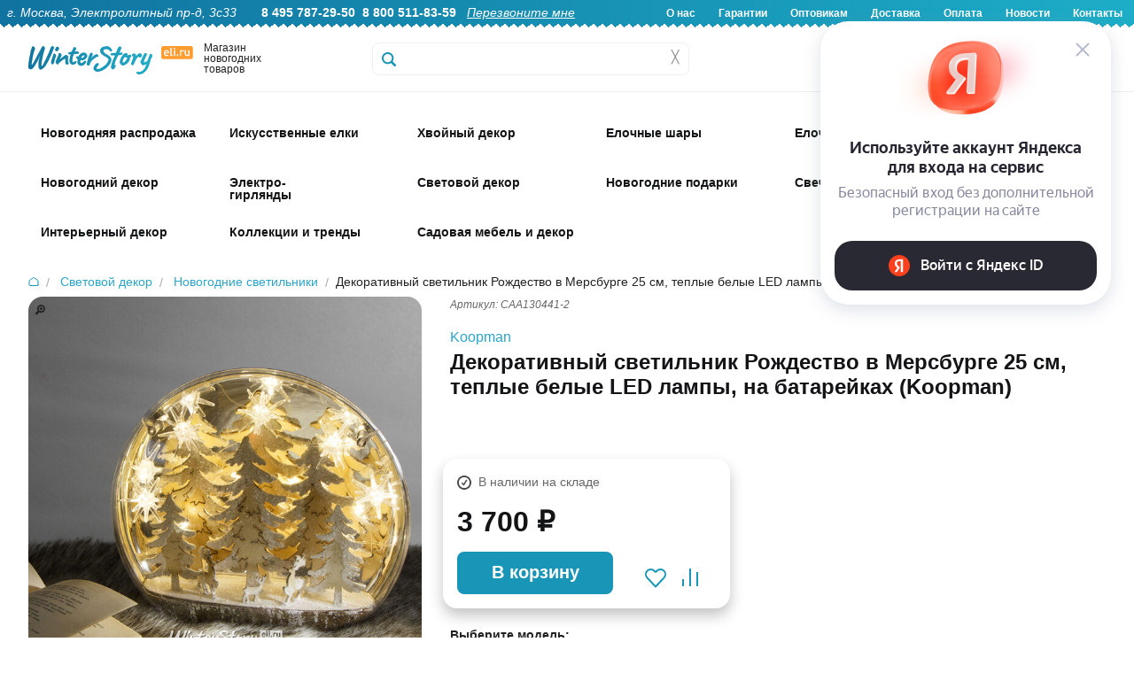

--- FILE ---
content_type: text/html; charset=UTF-8
request_url: https://www.eli.ru/goods/dekorativnyj-svetilnik-rozhdestvo-v-mersburge-22-sm-teplye-belye-led-lampy-na-batarejkah/
body_size: 32844
content:

<!DOCTYPE html>
<html lang="ru">

<head>
	
	<title>Декоративный светильник Рождество в Мерсбурге 25 см, теплые белые LED лампы, на батарейках купить в интернет-магазине Winter Story eli.ru, CAA130441-2</title>

	<meta http-equiv="Content-Type" content="text/html; charset=utf-8">
	<meta name="viewport" content="width=device-width, initial-scale=1.0">
	<meta name="description" content="Купить Декоративный светильник Рождество в Мерсбурге 25 см, теплые белые LED лампы, на батарейках CAA130441-2 Koopman по низкой цене 3700.00 руб. Быстрая доставка по Москве, доставка по всей России, живые фото, отзывы">
	<meta name="keywords" content="Купить Декоративный светильник Рождество в Мерсбурге 25 см, теплые белые LED лампы, на батарейках">
		

    <!-- Yandex.Metrika counter -->
    <script type="text/javascript" >
       (function(m,e,t,r,i,k,a){m[i]=m[i]||function(){(m[i].a=m[i].a||[]).push(arguments)};
       m[i].l=1*new Date();
       for (var j = 0; j < document.scripts.length; j++) {if (document.scripts[j].src === r) { return; }}
       k=e.createElement(t),a=e.getElementsByTagName(t)[0],k.async=1,k.src=r,a.parentNode.insertBefore(k,a)})
       (window, document, "script", "https://mc.yandex.ru/metrika/tag.js", "ym");

       ym(6693727, "init", {
            clickmap:true,
            trackLinks:true,
            accurateTrackBounce:true,
            webvisor:true,
            ecommerce:"dataLayer"
       });
    </script>
    <noscript><div><img src="https://mc.yandex.ru/watch/6693727" style="position:absolute; left:-9999px;" alt="" /></div></noscript>
    <!-- /Yandex.Metrika counter -->

	<link rel="stylesheet" href="/css/normalize.min.css" type="text/css">
	<link rel="stylesheet" href="/css/foundation.min.css" type="text/css">
	<link rel="stylesheet" href="/css/foundation-icons.css" type="text/css">
	<link rel="stylesheet" href="/css/jquery-ui.min.css" type="text/css">
	<link rel="stylesheet" href="/css/nouislider.min.css" type="text/css">
	<link rel="stylesheet" href="/css/photoswipe.css" type="text/css">
	<link rel="stylesheet" href="/css/fonteli.css" type="text/css">
	<link href="https://fonts.googleapis.com/css?family=Roboto+Condensed" rel="stylesheet">
	<link rel="stylesheet" href="/css/style.css?1765189174" type="text/css">
	<link rel="stylesheet" href="/style2024.css?1768559758" type="text/css">
	<link rel="stylesheet" href="/css/style2021.css?1638620492" type="text/css">

	<link rel="preload" href="/js/modernizr.min.js" as="script">
	<link rel="preload" href="/js/jquery.min.js" as="script">
	<meta property='og:image' content='/img/goods/large/caa130441-2-50.jpg' />
	
	<script>
		window.dataLayer = window.dataLayer || [];
	</script>

		<script src="//code-eu1.jivosite.com/widget/0aEvDwmA0y" async></script>
	
	<script type="text/javascript">
	    var digiScript = document.createElement('script');
	    digiScript.src = '//cdn.diginetica.net/9472/client.js'; // Замените SITEID на фактический идентификатор
	    digiScript.defer = true;
	    digiScript.async = true;
	    document.head.appendChild(digiScript);
	</script>
</head>

<body>
	<script src="/js/modernizr.min.js" type="text/javascript"></script>
	<script src="/js/jquery.min.js" type="text/javascript"></script>
	<script src='https://www.google.com/recaptcha/api.js?render=6Lf1HogUAAAAAAbjfYMudWYeZcpz_G6SY-1e3lXv'></script>
	<script>
		function startLoadingAnimation() {
			var imgObj = $("#wait_logo");
			imgObj.css("top", (($(window).height() - imgObj.outerHeight()) / 2) + $(window).scrollTop() + "px");
			imgObj.css("left", (($(window).width() - imgObj.outerWidth()) / 2) + $(window).scrollLeft() + "px");
			imgObj.show();
		}

		function stopLoadingAnimation() {
			$("#wait_logo").hide();
		}
	</script>


	
<!--<div class="off-canvas-wrap" data-offcanvas>-->

	<!--<div class="inner-wrap">--><!-- мобюильное меню слева - на весь сайт ипосле footer -->

		<div id="wait_logo"><img src="/img/icons/ajax-loader.gif" alt=""></div>

		        <script>
        	$(document).scroll(function () {
        		if ($(this).scrollTop() < 32) {
        			$(".sticky-header-2024").removeClass("fixed-header");
					$(".topbar-menu").removeClass("spacer-sticky-header");
        		}
        		else {
        			$(".sticky-header-2024").addClass("fixed-header");
					$(".topbar-menu").addClass("spacer-sticky-header");
        		}
        	});
        </script>
		
		<header>

			<div class="header-2024-wrapper show-for-desktop">
				<div class="header-2024">
					<div class="header-2024-text-wrapper">
						<div class="header-2024-text left">
							<i>г. Москва, Электролитный пр-д, 3с33</i> &nbsp; &nbsp; &nbsp; 
							<b>8 495 787-29-50</b>&nbsp;
							<b>8 800 511-83-59</b>&nbsp;&nbsp;
							<a href="#" data-reveal-id="callback-popup"><i><u>Перезвоните мне</u></i></a>&nbsp;						</div>
						<div class="header-2024-text right">
							<b>
								<a href="/about-us/">О нас</a>
								<a href="/warranty/">Гарантии</a>
								<a href="/opt/">Оптовикам</a>
								<a href="/delivery/">Доставка</a>
								<a href="/pay/">Оплата</a>
								<a href="/news/">Новости</a>
								<a href="/contacts/">Контакты</a>
							</b>
						</div>
						</div>
				</div>
			</div>

			<div class="header-2024-mobile-wrapper show-for-mobile mobile-header">
				<div class="header-2024-mobile-icon mobile-catalog-toggle"><!-- left-off-canvas-toggle -->
					<div class="mob-icon-holder">
						<div class="img i1"></div>
						<div class="text">Меню</div>
					</div>
				</div>
				<div class="header-2024-mobile-icon mobile-header-search-clicker">
					<div class="mob-icon-holder">
						<div class="img i2"></div>
						<div class="text">Поиск</div>
					</div>
				</div>
				<div class="header-2024-mobile-icon mobile-icon-categories-clicker">
					<div class="mob-icon-holder">
						<div class="img i3"></div>
						<div class="text">Каталог</div>
					</div>
				</div>
				<div class="header-2024-mobile-icon toggle-user-menu-mobile" data-reveal-id="login">
					<div class="mob-icon-holder">
													<div class="img i4"></div>
							<div class="text">Войти</div>
											</div>
				</div>
				<div class="header-2024-mobile-icon mobile-cart-categories-clicker" onclick="window.location='/cart/';">
					<div class="mob-icon-holder">
						<div class="img i5"></div>
						<div class="text">Корзина</div>
						<div class="red-badge badge-basket"></div>
					</div>
				</div>
			</div>

			<div class="show-for-mobile mobile-fixed-header-space">
			</div>

			<div class="header2024-logo-wrapper sticky-header-2024 show-for-desktop">
				<div class="logo2024-wrapper">
					<div class="logo2024-img show-for-large-up" itemscope itemtype="http://schema.org/Organization">
						<a href="/" itemprop="url"><img src="/img/icons/logo2024.svg" alt="Winter Story" itemprop="logo"></a>
						<span itemprop="contactPoint" itemscope="" itemtype="http://schema.org/ContactPoint">
							<meta itemprop="telephone" content="+74957872950">
	   	  					<meta itemprop="contactType" content="customer support">
						</span>
						<meta itemprop="name" content="Winter Story Eli.ru">
						<meta itemprop="address" content="Электролитный проезд дом 3 стр. 33">
						<meta itemprop="telephone" content="+74957872950">
					</div>
					<div class="logo2024-text show-for-medium-up">
						Магазин новогодних товаров
					</div>
					<div class="logo2024-categories show-for-medium-up">
						<div class="logo2024-topbar-menu-opener">
							<div class="cat-show-button"></div>
							<div class="cat-show-text">Категории</div>
							<div class="cat-show-arrow"></div>
						</div>
					</div>
					<div id="search-form" class="logo2024-search-form">
						<form action="/search/" id="search_ac" method="get">
								<label for="search-submit"></label>
								<input id="search-submit" type="submit" class="hide">
								<input type="text" class="header__search header__search-2024" name="q" placeholder="" autocomplete="off">
								<div class='header__search-cross' onclick="$(this).siblings('input').val(''); $('.header__search-content').hide();">&#9587;</div>
								<div class="header__search-content"></div>
						</form>
					</div>
					<a href="/cart/">
						<div class="header-icon2024-wrapper mini-basket-hover"><!-- 4 -->
							<div class="header-icon2024-img"><img src="/img/icons/icon-2024-0.svg"></div>
							<div class="header-icon2024-text">Корзина</div>
								<div class="red-badge badge-basket"></div>
						</div>
					</a>
					<div class="header-icon2024-wrapper" onclick="window.location='/compare/';"><!-- 3 -->
						<div class="header-icon2024-img"><img src="/img/icons/icon-2024-1.svg"></div>
						<div class="header-icon2024-text">Сравнение</div>
					</div>
					<div class="header-icon2024-wrapper" onclick="window.location='/user/favorites/';"><!-- 2 -->
						<div class="header-icon2024-img"><img src="/img/icons/icon-2024-2.svg"></div>
						<div class="header-icon2024-text">Избранное</div>
					</div>
					<div class="header-icon2024-wrapper user-popup-position" data-reveal-id="login" ><!-- 1 -->
						<div class="header-icon2024-img"><img src="/img/icons/icon-2024-3.svg"></div>
						<div class="header-icon2024-text">Войти</div>
						<div class="user-menu-hover-add" ></div>
					</div>
				</div>
			</div>

						
			<div class="show-for-desktop">
	            <div class="mini-basket-container">
	                <div class='mini-basket-large'>
	                	<!-- preview-basket --><!-- /preview-basket --><!-- cnt=0 -->	                </div>
    	        </div>
   	        </div>

            <div class="mobile-header-search show-for-mobile" style="display: none;">
                <form action="/search/" method="get" class="mobile-header-search__form">
                    <input type="text" class="mobile-header-search__input autocomplete" name="q" placeholder="Поиск">
                </form>
            </div>

			<div class="menu__new topbar-menu show-for-desktop">
				<div class="w1416">
				<!-- menu2024 --><nav class='show-for-large-up new_menu_fix' data-topbar>
                    <div class='top-bar-section'>
                        <ul>
                             <li>
                 <div class='arrow-up'></div>
                 <a href='/catalog/novogodnyaya-rasprodazha_1766071447/' class='first-level   '>
					<span class='top-menu-icon-2024' style='background-image: url(/img/icons/top-icons-2024/58441.jpg?a);'>&nbsp;</span>
					<div class='top-menu-icon-2024-text top-menu-higlight-active '>Новогодняя распродажа</div>
                 </a>
                 <div id='menu-58441' class='large f-dropdown content row menu_new' data-dropdown-content>
                     <div class='submenu '><a href='/catalog/novogodnyaya-rasprodazha_1766071447/iskusstvennye-elki_1766071468/' class='menu__subitem '>
                                <img id='menu-58442' loading='lazy' class='lazy-image' data-src='/img/icons/mobile-svg/58442.svg' alt='Искусственные елки'>
                                <span>Искусственные елки</span>
                            </a><a href='/catalog/novogodnyaya-rasprodazha_1766071447/korziny-pod-elku_1766071516/' class='menu__subitem '>
                                <img id='menu-58444' loading='lazy' class='lazy-image' data-src='/img/icons/mobile-svg/58444.svg' alt='Корзины и подставки под елку'>
                                <span>Корзины и подставки под елку</span>
                            </a><a href='/catalog/novogodnyaya-rasprodazha_1766071447/elochnye-ukrasheniya_1766072421/' class='menu__subitem '>
                                <img id='menu-58445' loading='lazy' class='lazy-image' data-src='/img/icons/mobile-svg/58445.svg' alt='Елочные украшения'>
                                <span>Елочные украшения</span>
                            </a><a href='/catalog/novogodnyaya-rasprodazha_1766071447/elochnye-shary_1766223730/' class='menu__subitem '>
                                <img id='menu-58448' loading='lazy' class='lazy-image' data-src='/img/icons/mobile-svg/58448.svg' alt='Елочные шары'>
                                <span>Елочные шары</span>
                            </a><a href='/catalog/novogodnyaya-rasprodazha_1766071447/simvol-goda_1766071477/' class='menu__subitem '>
                                <img id='menu-58443' loading='lazy' class='lazy-image' data-src='/img/icons/mobile-svg/58443.svg' alt='Символ года'>
                                <span>Символ года</span>
                            </a><a href='/catalog/novogodnyaya-rasprodazha_1766071447/hvojnye-ukrasheniya_1766072521/' class='menu__subitem '>
                                <img id='menu-58446' loading='lazy' class='lazy-image' data-src='/img/icons/mobile-svg/58446.svg' alt='Хвойные украшения'>
                                <span>Хвойные украшения</span>
                            </a><a href='/catalog/novogodnyaya-rasprodazha_1766071447/svetodiodnye-girlyandy_1766573775/' class='menu__subitem '>
                                <img id='menu-58450' loading='lazy' class='lazy-image' data-src='/img/icons/mobile-svg/58450.svg' alt='Светодиодные гирлянды'>
                                <span>Светодиодные гирлянды</span>
                            </a><a href='/catalog/novogodnyaya-rasprodazha_1766071447/novogodnie-svetilniki_1766144967/' class='menu__subitem '>
                                <img id='menu-58447' loading='lazy' class='lazy-image' data-src='/img/icons/mobile-svg/58447.svg' alt='Новогодние светильники'>
                                <span>Новогодние светильники</span>
                            </a><a href='/catalog/novogodnyaya-rasprodazha_1766071447/svetyashhiesya-figury_1766474385/' class='menu__subitem '>
                                <img id='menu-58449' loading='lazy' class='lazy-image' data-src='/img/icons/mobile-svg/58449.svg' alt='Светящиеся фигуры'>
                                <span>Светящиеся фигуры</span>
                            </a><a href='/catalog/novogodnyaya-rasprodazha_1766071447/novogodnie-podarki_1766580510/' class='menu__subitem '>
                                <img id='menu-58451' loading='lazy' class='lazy-image' data-src='/img/icons/mobile-svg/58451.svg' alt='Новогодние подарки'>
                                <span>Новогодние подарки</span>
                            </a>
                </div>
            </div>
            </li>
 <li>
                 <div class='arrow-up'></div>
                 <a href='/catalog/iskusstvennye-elki/' class='first-level   '>
					<span class='top-menu-icon-2024' style='background-image: url(/img/icons/top-icons-2024/1707.jpg?a);'>&nbsp;</span>
					<div class='top-menu-icon-2024-text top-menu-higlight-active menu-add-4px'>Искусственные елки</div>
                 </a>
                 <div id='menu-1707' class='large f-dropdown content row menu_new' data-dropdown-content>
                     <div class='submenu menu-stylebycols-submenu'><div class='menu-stylebycols-group group-padding'><img src='/img/icons/cat-icons-2025/visota.svg'><div class='menu-item-caption-stylebycols'>Высота елки</div><br><a href='https://www.eli.ru/catalog/iskusstvennye-elki/nastolnye-elki-do-80cm/' class='menu__subitem-stylebycols'>Настольные, до 80 см</a><br><a href='https://www.eli.ru/catalog/iskusstvennye-elki/elki-ot-90cm-do-1m/' class='menu__subitem-stylebycols'>Елки 90 см - 1 м</a><br><a href='https://www.eli.ru/catalog/iskusstvennye-elki/elki-12-14m/' class='menu__subitem-stylebycols'>Елки 1.2 - 1.4 м</a><br><a href='https://www.eli.ru/catalog/iskusstvennye-elki/elki-15-17m-1743/' class='menu__subitem-stylebycols'>Елки 1.5 - 1.7 м</a><br><a href='https://www.eli.ru/catalog/iskusstvennye-elki/elki-18-19m-1752/' class='menu__subitem-stylebycols'>Елки 1.8 - 1.9 м</a><br><a href='https://www.eli.ru/catalog/iskusstvennye-elki/elki-20-22m-1761/' class='menu__subitem-stylebycols'>Елки 2.0 - 2.2 м</a><br><a href='https://www.eli.ru/catalog/iskusstvennye-elki/elki-23-26m-1770/' class='menu__subitem-stylebycols'>Елки 2.3 - 2.6 м</a><br><a href='https://www.eli.ru/catalog/iskusstvennye-elki/elki-27-29m-1779/' class='menu__subitem-stylebycols'>Елки 2.7 - 2.9 м</a><br><a href='https://www.eli.ru/catalog/iskusstvennye-elki/elki-30m-1788/' class='menu__subitem-stylebycols'>Елки 3 - 3.5 м </a><br><a href='https://www.eli.ru/catalog/iskusstvennye-elki/elki-35-50m-1797/' class='menu__subitem-stylebycols'>Елки 4 - 4.5 м</a><br><a href='https://www.eli.ru/catalog/iskusstvennye-elki/elki-5-m_1759735372/' class='menu__subitem-stylebycols'>Елки 5 м</a><br><a href='https://www.eli.ru/catalog/iskusstvennye-elki/elki-vyshe-55-m-1805/' class='menu__subitem-stylebycols'>Елки выше 5.5 м</a><br><a href='https://www.eli.ru/catalog/iskusstvennye-elki/ulichnye-vysotnye-elki/' class='menu__subitem-stylebycols'>Уличные высотные елки</a><br></div><div class='menu-stylebycols-group group-padding'><img src='/img/icons/cat-icons-2025/material.svg'><div class='menu-item-caption-stylebycols'>Материал</div><br><a href='https://www.eli.ru/catalog/iskusstvennye-elki/elki-100-litaya-hvoya/' class='menu__subitem-stylebycols'>100% литая хвоя</a><br><a href='https://www.eli.ru/catalog/iskusstvennye-elki/elki-premium-klassa_1759845395/' class='menu__subitem-stylebycols'>Литые+ПВХ</a><br><a href='https://www.eli.ru/catalog/f/elki-pvc/' class='menu__subitem-stylebycols'>ПВХ</a><br><a href='https://www.eli.ru/catalog/f/elki-iz-leski/' class='menu__subitem-stylebycols'>Леска</a><br><a href='https://www.eli.ru/catalog/f/derevyannye-elki/' class='menu__subitem-stylebycols'>Из дерева</a><br><a href='https://www.eli.ru/catalog/f/elki-iz-metalla/' class='menu__subitem-stylebycols'>Из металла</a><br></div><div class='menu-stylebycols-group group-padding'><img src='/img/icons/cat-icons-2025/dizain.svg'><div class='menu-item-caption-stylebycols'>Дизайн</div><br><a href='https://www.eli.ru/catalog/f/zelenye-elki/' class='menu__subitem-stylebycols'>Зеленые</a><br><a href='https://www.eli.ru/catalog/f/golubye-elki/' class='menu__subitem-stylebycols'>Голубые</a><br><a href='https://www.eli.ru/catalog/iskusstvennye-elki/belye-elki/' class='menu__subitem-stylebycols'>Белые</a><br><a href='https://www.eli.ru/catalog/iskusstvennye-elki/cvetnye-elki_1637310148/' class='menu__subitem-stylebycols'>Цветные</a><br><a href='https://www.eli.ru/catalog/iskusstvennye-elki/zasnezhennye-elki/' class='menu__subitem-stylebycols'>Заснеженные</a><br><a href='https://www.eli.ru/catalog/iskusstvennye-elki/iskusstvennye-elki-s-lampochkami/' class='menu__subitem-stylebycols'>С лампочками</a><br><a href='https://www.eli.ru/catalog/iskusstvennye-elki/dizajnerskie-elki_1764150895/' class='menu__subitem-stylebycols'>Дизайнерские</a><br><a href='https://www.eli.ru/catalog/iskusstvennye-elki/optikovolokonnye-elki-1935/' class='menu__subitem-stylebycols'>Оптоволоконные</a><br><a href='https://www.eli.ru/catalog/iskusstvennye-elki/ukrashennye-elki_1702548959/' class='menu__subitem-stylebycols'>Украшенные</a><br><a href='https://www.eli.ru/catalog/iskusstvennye-elki/neobychnye-elki/' class='menu__subitem-stylebycols'>Сувенирные</a><br><a href='https://www.eli.ru/catalog/f/elki-s-shishkami/' class='menu__subitem-stylebycols'>С шишками</a><br><a href='https://www.eli.ru/catalog/f/elki-s-yagodami/' class='menu__subitem-stylebycols'>С ягодами</a><br></div><div class='menu-stylebycols-group group-padding'><img src='/img/icons/cat-icons-2025/siluet.svg'><div class='menu-item-caption-stylebycols'>Силуэт</div><br><a href='https://www.eli.ru/catalog/f/klassicheskie-elki/' class='menu__subitem-stylebycols'>Классические</a><br><a href='https://www.eli.ru/catalog/iskusstvennye-elki/strojnye-elki/' class='menu__subitem-stylebycols'>Компактные</a><br><a href='https://www.eli.ru/catalog/f/elki-uzkie/' class='menu__subitem-stylebycols'>Узкие</a><br><a href='https://www.eli.ru/catalog/iskusstvennye-elki/elki-na-nozhke_1763642750/' class='menu__subitem-stylebycols'>На ножке</a><br><a href='https://www.eli.ru/catalog/f/elki-v-kashpo/' class='menu__subitem-stylebycols'>В кашпо</a><br><a href='https://www.eli.ru/catalog/f/uglovye-elki/' class='menu__subitem-stylebycols'>Пристенные</a><br><a href='https://www.eli.ru/catalog/f/nastennye-elki/' class='menu__subitem-stylebycols'>Настенные</a><br><a href='https://www.eli.ru/catalog/f/elki-na-potolok/' class='menu__subitem-stylebycols'>Потолочные</a><br></div><div class='menu-stylebycols-group group-padding'><img src='/img/icons/cat-icons-2025/brand.svg'><div class='menu-item-caption-stylebycols'>Бренд</div><br><a href='https://www.eli.ru/catalog/iskusstvennye-elki/winter-deco--nasha-marka_1724767277/' class='menu__subitem-stylebycols'>Winter Deco</a><br><a href='https://www.eli.ru/catalog/iskusstvennye-elki/iskusstvennye-elki-max-christmas_1756976334/' class='menu__subitem-stylebycols'>Max Christmas</a><br><a href='https://www.eli.ru/catalog/iskusstvennye-elki/iskusstvennye-elki-car-elka_1756976167/' class='menu__subitem-stylebycols'>Царь Елка</a><br><a href='https://www.eli.ru/catalog/iskusstvennye-elki/iskusstvennye-elki-triumph-tree_1756976749/' class='menu__subitem-stylebycols'>Triumph Tree</a><br><a href='https://www.eli.ru/catalog/iskusstvennye-elki/iskusstvennye-elki-green-trees_1756976733/' class='menu__subitem-stylebycols'>Green Trees</a><br><a href='https://www.eli.ru/catalog/iskusstvennye-elki/iskusstvennye-elki-elkade_1756976797/' class='menu__subitem-stylebycols'>Elka De</a><br><a href='https://www.eli.ru/catalog/iskusstvennye-elki/iskusstvennye-elki-black-box_1756976775/' class='menu__subitem-stylebycols'>Black Box</a><br><a href='https://www.eli.ru/catalog/iskusstvennye-elki/iskusstvennye-elki-crystal-trees_1756976760/' class='menu__subitem-stylebycols'>Crystal Trees</a><br><a href='https://www.eli.ru/catalog/iskusstvennye-elki/iskusstvennye-elki-beatrees_1756976741/' class='menu__subitem-stylebycols'>Beatrees</a><br><a href='https://www.eli.ru/catalog/iskusstvennye-elki/iskusstvennye-elki-national-tree-company_1756976768/' class='menu__subitem-stylebycols'>National Tree Company</a><br><a href='https://www.eli.ru/catalog/iskusstvennye-elki/iskusstvennye-elki-kaemingk_1756976789/' class='menu__subitem-stylebycols'>Kaemingk</a><br><a href='https://www.eli.ru/catalog/iskusstvennye-elki/iskusstvennye-elki-decorland_1756976822/' class='menu__subitem-stylebycols'>Decorland</a><br></div><div class='menu-stylebycols-group group-padding'><img src='/img/icons/cat-icons-2025/klass_eli.svg'><div class='menu-item-caption-stylebycols'>Класс елки</div><br><a href='https://www.eli.ru/catalog/f/premium-elki/' class='menu__subitem-stylebycols'>Премиум</a><br><a href='https://www.eli.ru/catalog/f/elki-standart/' class='menu__subitem-stylebycols'>Стандарт</a><br><a href='https://www.eli.ru/catalog/f/nedorogie-elki/' class='menu__subitem-stylebycols'>Эконом</a><br></div><div class='menu-stylebycols-group group-padding'><img src='/img/icons/cat-icons-2025/eshe.svg'><div class='menu-item-caption-stylebycols'>И еще..</div><br><a href='https://www.eli.ru/catalog/f/korziny-pod-elku/' class='menu__subitem-stylebycols'>Корзины</a><br><a href='https://www.eli.ru/catalog/f/pokryvala-i-yubki-dlya-elki/' class='menu__subitem-stylebycols'>Юбки и покрывала</a><br><a href='https://www.eli.ru/catalog/f/podstavki-dlya-elki/' class='menu__subitem-stylebycols'>Подставки</a><br><a href='https://www.eli.ru/catalog/f/zabory-dlya-elki/' class='menu__subitem-stylebycols'>Заборы</a><br><a href='https://www.eli.ru/catalog/f/sumki-dlya-elki/' class='menu__subitem-stylebycols'>Сумки для хранения</a><br><a href='https://www.eli.ru/catalog/f/aromatizatory-hvoi/' class='menu__subitem-stylebycols'>Ароматизаторы хвои</a><br><a href='https://www.eli.ru/catalog/elochnye-ukrasheniya/aksessuary-dlya-ukrasheniya-elki/figury-pod-elku-3850/' class='menu__subitem-stylebycols'>Фигуры под елку</a><br><a href='https://www.eli.ru/catalog/iskusstvennye-elki/rasprodazha-iskusstvennyh-elok-11004/' class='menu__subitem-stylebycols'>Sale</a><br></div>
                </div>
            </div>
            </li>
 <li>
                 <div class='arrow-up'></div>
                 <a href='/catalog/izdeliya-iz-hvoi/' class='first-level   '>
					<span class='top-menu-icon-2024' style='background-image: url(/img/icons/top-icons-2024/1708.jpg?a);'>&nbsp;</span>
					<div class='top-menu-icon-2024-text top-menu-higlight-active '>Хвойный декор</div>
                 </a>
                 <div id='menu-1708' class='large f-dropdown content row menu_new' data-dropdown-content>
                     <div class='submenu '><a href='/catalog/izdeliya-iz-hvoi/hvojnye-girlyandy-i-svagi/' class='menu__subitem '>
                                <img id='menu-1951' loading='lazy' class='lazy-image' data-src='/img/icons/mobile-svg/1951.svg' alt='Гирлянды и сваги'>
                                <span>Гирлянды и сваги</span>
                            </a><a href='/catalog/izdeliya-iz-hvoi/dekorativnye-hvojnye-kompozicii/' class='menu__subitem '>
                                <img id='menu-1953' loading='lazy' class='lazy-image' data-src='/img/icons/mobile-svg/1953.svg' alt='Хвойные композиции'>
                                <span>Хвойные композиции</span>
                            </a><a href='/catalog/izdeliya-iz-hvoi/rozhdestvenskie-venki/' class='menu__subitem '>
                                <img id='menu-1952' loading='lazy' class='lazy-image' data-src='/img/icons/mobile-svg/1952.svg' alt='Венки'>
                                <span>Венки</span>
                            </a><a href='/catalog/izdeliya-iz-hvoi/potolochnye-kompozicii/' class='menu__subitem '>
                                <img id='menu-3117' loading='lazy' class='lazy-image' data-src='/img/icons/mobile-svg/3117.svg' alt='Хвойные потолочные композиции'>
                                <span>Хвойные потолочные композиции</span>
                            </a><a href='/catalog/izdeliya-iz-hvoi/dekorativnye-hvojnye-vetki/' class='menu__subitem '>
                                <img id='menu-1964' loading='lazy' class='lazy-image' data-src='/img/icons/mobile-svg/1964.svg' alt='Ветки'>
                                <span>Ветки</span>
                            </a><a href='/catalog/izdeliya-iz-hvoi/hvojnye-girlyandy-s-lampochkami/' class='menu__subitem '>
                                <img id='menu-1957' loading='lazy' class='lazy-image' data-src='/img/icons/mobile-svg/1957.svg' alt='Хвойный декор с лампочками'>
                                <span>Хвойный декор с лампочками</span>
                            </a><a href='/catalog/izdeliya-iz-hvoi/hvojnye-arki/' class='menu__subitem '>
                                <img id='menu-1354' loading='lazy' class='lazy-image' data-src='/img/icons/mobile-svg/1354.svg' alt='Арки'>
                                <span>Арки</span>
                            </a><a href='/catalog/izdeliya-iz-hvoi/rasprodazha-2912/' class='menu__subitem '>
                                <img id='menu-2912' loading='lazy' class='lazy-image' data-src='/img/icons/mobile-svg/2912.svg' alt='РАСПРОДАЖА'>
                                <span>РАСПРОДАЖА</span>
                            </a>
                </div>
            </div>
            </li>
 <li>
                 <div class='arrow-up'></div>
                 <a href='/catalog/plastikovye-i-steklyannye-shary/' class='first-level   '>
					<span class='top-menu-icon-2024' style='background-image: url(/img/icons/top-icons-2024/3314.jpg?a);'>&nbsp;</span>
					<div class='top-menu-icon-2024-text top-menu-higlight-active '>Елочные шары</div>
                 </a>
                 <div id='menu-3314' class='large f-dropdown content row menu_new' data-dropdown-content>
                     <div class='submenu menu-stylebycols-submenu'><div class='menu-stylebycols-group group-padding'><img src='/img/icons/cat-icons-2025/dizain-shara.svg'><div class='menu-item-caption-stylebycols'>Дизайн</div><br><a href='https://www.eli.ru/catalog/plastikovye-i-steklyannye-shary/nabory-odnotonnyh-sharov/' class='menu__subitem-stylebycols'>Стеклянные однотонные</a><br><a href='https://www.eli.ru/catalog/plastikovye-i-steklyannye-shary/elochnye-shary-iz-plastika/' class='menu__subitem-stylebycols'>Пластиковые однотонные</a><br><a href='https://www.eli.ru/catalog/plastikovye-i-steklyannye-shary/plastikovye-shary-s-kartinkami-3281/' class='menu__subitem-stylebycols'>Пластиковые шары с декором</a><br><a href='https://www.eli.ru/catalog/plastikovye-i-steklyannye-shary/steklyannye-shary-s-dekorom/' class='menu__subitem-stylebycols'>Стеклянные шары с декором</a><br><a href='https://www.eli.ru/catalog/f/vintazhnye-shary/' class='menu__subitem-stylebycols'>Винтажные</a><br><a href='https://www.eli.ru/catalog/plastikovye-i-steklyannye-shary/steklyannye-shary-s-risunkom/' class='menu__subitem-stylebycols'>Стеклянные шары с рисунком</a><br><a href='https://www.eli.ru/catalog/plastikovye-i-steklyannye-shary/nabory-sharov-jeksklyuziv/' class='menu__subitem-stylebycols'>Элитные</a><br><a href='https://www.eli.ru/catalog/f/neobychnye-elochnye-shary/' class='menu__subitem-stylebycols'>Необычные шары</a><br><a href='https://www.eli.ru/catalog/f/elochnye-shary-s-kruzhevom/' class='menu__subitem-stylebycols'>С кружевом</a><br><a href='https://www.eli.ru/catalog/plastikovye-i-steklyannye-shary/disko-shary-na-elku_1731058483/' class='menu__subitem-stylebycols'>Диско-шары</a><br><a href='https://www.eli.ru/catalog/plastikovye-i-steklyannye-shary/shary-simvol-goda-2026_1752131253/' class='menu__subitem-stylebycols'>Символ года 2026</a><br><a href='https://www.eli.ru/catalog/f/shary-dlya-rospisi/' class='menu__subitem-stylebycols'>Шары для росписи</a><br><a href='https://www.eli.ru/catalog/plastikovye-i-steklyannye-shary/shary-s-kompoziciyami-vnutri/' class='menu__subitem-stylebycols'>Шары с композицией внутри</a><br><a href='https://www.eli.ru/catalog/plastikovye-i-steklyannye-shary/grozdi-mini-sharov-na-provoloke/' class='menu__subitem-stylebycols'>Грозди мини-шаров на проволоке</a><br><a href='https://www.eli.ru/catalog/plastikovye-i-steklyannye-shary/girlyandy-podveski-iz-sharov/' class='menu__subitem-stylebycols'>Гирлянды из шаров</a><br></div><div class='menu-stylebycols-group group-padding'><img src='/img/icons/cat-icons-2025/material-shara.svg'><div class='menu-item-caption-stylebycols'>Материал</div><br><a href='https://www.eli.ru/catalog/f/steklyannye-shary/' class='menu__subitem-stylebycols'>Стеклянные</a><br><a href='https://www.eli.ru/catalog/f/plastikovye-shary/' class='menu__subitem-stylebycols'>Пластиковые</a><br><a href='https://www.eli.ru/catalog/plastikovye-i-steklyannye-shary/elochnye-pjet-shary_1758786917/' class='menu__subitem-stylebycols'>ПЭТ шары (из PET-пластика)</a><br><a href='https://www.eli.ru/catalog/f/shary-iz-tekstilya/' class='menu__subitem-stylebycols'>Текстиль</a><br><a href='https://www.eli.ru/catalog/f/shary-iz-pape-mashe/' class='menu__subitem-stylebycols'>Папье-маше</a><br></div><div class='menu-stylebycols-double-wrapper-group'><div class='display: block;'><div class='menu-stylebycols-double-wrapper-group-caption-wrapper'>
									<img src='/img/icons/cat-icons-2025/optovikam.svg'>
									<div class='menu-item-caption-stylebycols'>Однотонные елочные шары</div>
								</div>
								<br><div style='display: flex;'><div class='menu-stylebycols-group'><!-- icon src was --><a class='uppercase-href' href='https://www.eli.ru/catalog/plastikovye-i-steklyannye-shary/elochnye-shary-iz-plastika/'><div class='menu-item-caption-stylebycols uppercase-caption'>Пластиковые</div></a><br><a href='https://www.eli.ru/catalog/plastikovye-i-steklyannye-shary/elochnye-shary-iz-plastika/shary-3-sm_1759933657/' class='menu__subitem-stylebycols'>3 см</a><br><a href='https://www.eli.ru/catalog/plastikovye-i-steklyannye-shary/elochnye-shary-iz-plastika/shary-4-sm_1759925125/' class='menu__subitem-stylebycols'>4 см</a><br><a href='https://www.eli.ru/catalog/plastikovye-i-steklyannye-shary/elochnye-shary-iz-plastika/shary-6-sm_1759925155/' class='menu__subitem-stylebycols'>6 см</a><br><a href='https://www.eli.ru/catalog/plastikovye-i-steklyannye-shary/elochnye-shary-iz-plastika/shary-8-sm_1759925310/' class='menu__subitem-stylebycols'>8 см</a><br><a href='https://www.eli.ru/catalog/plastikovye-i-steklyannye-shary/elochnye-shary-iz-plastika/shary-10-sm_1759925334/' class='menu__subitem-stylebycols'>10 см</a><br><a href='https://www.eli.ru/catalog/plastikovye-i-steklyannye-shary/elochnye-shary-iz-plastika/shary-15-sm_1759925351/' class='menu__subitem-stylebycols'>15 см</a><br><a href='https://www.eli.ru/catalog/plastikovye-i-steklyannye-shary/elochnye-shary-iz-plastika/shary-20-sm_1759925371/' class='menu__subitem-stylebycols'>20 см</a><br><a href='https://www.eli.ru/catalog/plastikovye-i-steklyannye-shary/elochnye-shary-iz-plastika/shary-25-sm_1759925392/' class='menu__subitem-stylebycols'>25 см</a><br><a href='https://www.eli.ru/catalog/plastikovye-i-steklyannye-shary/elochnye-shary-iz-plastika/shary-30-sm_1759925410/' class='menu__subitem-stylebycols'>30 см</a><br><a href='https://www.eli.ru/catalog/plastikovye-i-steklyannye-shary/elochnye-shary-iz-plastika/shary-40-sm_1759925429/' class='menu__subitem-stylebycols'>40 см</a><br><a href='https://www.eli.ru/catalog/plastikovye-i-steklyannye-shary/elochnye-shary-iz-plastika/shary-50-sm_1759925448/' class='menu__subitem-stylebycols'>50 см</a><br><a href='https://www.eli.ru/catalog/plastikovye-i-steklyannye-shary/elochnye-shary-iz-plastika/gotovye-nabory_1759934141/' class='menu__subitem-stylebycols'>Готовые наборы</a><br></div><div class='menu-stylebycols-group'><!-- icon src was --><a class='uppercase-href' href='https://www.eli.ru/catalog/plastikovye-i-steklyannye-shary/nabory-odnotonnyh-sharov/'><div class='menu-item-caption-stylebycols uppercase-caption'>Стеклянные</div></a><br><a href='https://www.eli.ru/catalog/plastikovye-i-steklyannye-shary/nabory-odnotonnyh-sharov/shary-do-4-sm_1759925516/' class='menu__subitem-stylebycols'>До 4 см</a><br><a href='https://www.eli.ru/catalog/plastikovye-i-steklyannye-shary/nabory-odnotonnyh-sharov/shary-6-sm_1759925534/' class='menu__subitem-stylebycols'>6 см</a><br><a href='https://www.eli.ru/catalog/plastikovye-i-steklyannye-shary/nabory-odnotonnyh-sharov/shary-8-sm_1759925562/' class='menu__subitem-stylebycols'>8 см</a><br><a href='https://www.eli.ru/catalog/plastikovye-i-steklyannye-shary/nabory-odnotonnyh-sharov/shary-10-sm_1759925584/' class='menu__subitem-stylebycols'>10 см</a><br><a href='https://www.eli.ru/catalog/plastikovye-i-steklyannye-shary/nabory-odnotonnyh-sharov/shary-15-sm_1759925616/' class='menu__subitem-stylebycols'>15 см</a><br><a href='https://www.eli.ru/catalog/plastikovye-i-steklyannye-shary/nabory-odnotonnyh-sharov/gotovye-nabory_1759925653/' class='menu__subitem-stylebycols'>Готовые наборы</a><br></div></div></div></div><div class='menu-stylebycols-group group-padding'><img src='/img/icons/cat-icons-2025/cvet-shara.svg'><div class='menu-item-caption-stylebycols'>Цвет</div><br><a href='https://www.eli.ru/catalog/f/krasnye-elochnye-shary/' class='menu-stylebycols-color-a'><div class='menu-stylebycols-color-icon'><img src='/img/icons/cat-icons-2025/red.svg'></div></a><a href='https://www.eli.ru/catalog/f/krasnye-elochnye-shary/' class='menu__subitem-stylebycols'>Красные</a><br><a href='https://www.eli.ru/catalog/f/serebryanye-elochnye-shary/' class='menu-stylebycols-color-a'><div class='menu-stylebycols-color-icon'><img src='/img/icons/cat-icons-2025/serebro.svg'></div></a><a href='https://www.eli.ru/catalog/f/serebryanye-elochnye-shary/' class='menu__subitem-stylebycols'>Серебряные</a><br><a href='https://www.eli.ru/catalog/f/zolotye-elochnye-shary/' class='menu-stylebycols-color-a'><div class='menu-stylebycols-color-icon'><img src='/img/icons/cat-icons-2025/zoloto.svg'></div></a><a href='https://www.eli.ru/catalog/f/zolotye-elochnye-shary/' class='menu__subitem-stylebycols'>Золотые</a><br><a href='https://www.eli.ru/catalog/f/belye-elochnye-shary/' class='menu-stylebycols-color-a'><div class='menu-stylebycols-color-icon'><img src='/img/icons/cat-icons-2025/prozrachnii.svg'></div></a><a href='https://www.eli.ru/catalog/f/belye-elochnye-shary/' class='menu__subitem-stylebycols'>Белые</a><br><a href='https://www.eli.ru/catalog/f/sinie-elochnye-shary/' class='menu-stylebycols-color-a'><div class='menu-stylebycols-color-icon'><img src='/img/icons/cat-icons-2025/sinii.svg'></div></a><a href='https://www.eli.ru/catalog/f/sinie-elochnye-shary/' class='menu__subitem-stylebycols'>Синие</a><br><a href='https://www.eli.ru/catalog/f/prozrachnye-elochnye-shary/' class='menu-stylebycols-color-a'><div class='menu-stylebycols-color-icon'><img src='/img/icons/cat-icons-2025/belii.svg'></div></a><a href='https://www.eli.ru/catalog/f/prozrachnye-elochnye-shary/' class='menu__subitem-stylebycols'>Прозрачные</a><br><a href='https://www.eli.ru/catalog/f/zelenye-elochnye-shary/' class='menu-stylebycols-color-a'><div class='menu-stylebycols-color-icon'><img src='/img/icons/cat-icons-2025/zelenii.svg'></div></a><a href='https://www.eli.ru/catalog/f/zelenye-elochnye-shary/' class='menu__subitem-stylebycols'>Зеленые</a><br><a href='https://www.eli.ru/catalog/f/rozovye-elochnye-shary/' class='menu-stylebycols-color-a'><div class='menu-stylebycols-color-icon'><img src='/img/icons/cat-icons-2025/pink.svg'></div></a><a href='https://www.eli.ru/catalog/f/rozovye-elochnye-shary/' class='menu__subitem-stylebycols'>Розовые</a><br><a href='https://www.eli.ru/catalog/f/oranzhevye-elochnye-shary/' class='menu-stylebycols-color-a'><div class='menu-stylebycols-color-icon'><img src='/img/icons/cat-icons-2025/orang.svg'></div></a><a href='https://www.eli.ru/catalog/f/oranzhevye-elochnye-shary/' class='menu__subitem-stylebycols'>Оранжевые</a><br><a href='https://www.eli.ru/catalog/f/fioletovye-elochnye-shary/' class='menu-stylebycols-color-a'><div class='menu-stylebycols-color-icon'><img src='/img/icons/cat-icons-2025/fiolet.svg'></div></a><a href='https://www.eli.ru/catalog/f/fioletovye-elochnye-shary/' class='menu__subitem-stylebycols'>Фиолетовые</a><br><a href='https://www.eli.ru/catalog/f/raznocvetnye-shary/' class='menu-stylebycols-color-a'><div class='menu-stylebycols-color-icon'><img src='/img/icons/cat-icons-2025/raznie.svg'></div></a><a href='https://www.eli.ru/catalog/f/raznocvetnye-shary/' class='menu__subitem-stylebycols'>Разноцветные</a><br></div><div class='menu-stylebycols-group group-padding'><img src='/img/icons/cat-icons-2025/upakovka-shara.svg'><div class='menu-item-caption-stylebycols'>Набор/упаковка</div><br><a href='https://www.eli.ru/catalog/f/shary-v-podarochnoj-korobke/' class='menu__subitem-stylebycols'>Наборы в подарочной упаковке</a><br><a href='https://www.eli.ru/catalog/f/shary-v-individualnoj-korobke/' class='menu__subitem-stylebycols'>Шары в индивидуальной упаковке</a><br><a href='https://www.eli.ru/catalog/f/bolshie-nabory-sharov/' class='menu__subitem-stylebycols'>Большие наборы шаров</a><br><a href='https://www.eli.ru/catalog/f/nabory-sharov-dlya-nastolnoj-elki/' class='menu__subitem-stylebycols'>Наборы для настольной елки</a><br><a href='https://www.eli.ru/catalog/f/nabory-po-4-shara/' class='menu__subitem-stylebycols'>Наборы по 4 шт</a><br><a href='https://www.eli.ru/catalog/f/nabory-po-6-sharov/' class='menu__subitem-stylebycols'>Наборы по 6 шт</a><br><a href='https://www.eli.ru/catalog/f/nabory-po-8-10-sharov/' class='menu__subitem-stylebycols'>Наборы по 8-10 шт</a><br><a href='https://www.eli.ru/catalog/f/nabory-po-12-sharov/' class='menu__subitem-stylebycols'>Наборы по 12 шт</a><br><a href='https://www.eli.ru/catalog/f/nabory-sharov-na-elku-120/' class='menu__subitem-stylebycols'>Наборы шаров на елку 120 см</a><br><a href='https://www.eli.ru/catalog/f/nabory-sharov-na-elku-180/' class='menu__subitem-stylebycols'>Наборы шаров на елку 180 см</a><br><a href='https://www.eli.ru/catalog/f/nabory-sharov-na-elku-210/' class='menu__subitem-stylebycols'>Наборы шаров на елку 210 см</a><br></div><div class='menu-stylebycols-group group-padding'><img src='/img/icons/cat-icons-2025/brand-shara.svg'><div class='menu-item-caption-stylebycols'>Бренд</div><br><a href='https://www.eli.ru/catalog/plastikovye-i-steklyannye-shary/winter-deco--nasha-marka_1715952766/' class='menu__subitem-stylebycols'>Winter Deco</a><br><a href='https://www.eli.ru/catalog/f/shary-fabrika-yolochka/' class='menu__subitem-stylebycols'>Фабрика Елочка</a><br><a href='https://www.eli.ru/catalog/f/elochnye-shary-kolomeev/' class='menu__subitem-stylebycols'>Коломеев</a><br><a href='https://www.eli.ru/catalog/f/elochnye-shary-kaemingk/' class='menu__subitem-stylebycols'>Kaemingk</a><br><a href='https://www.eli.ru/catalog/f/elochnye-shary-edg/' class='menu__subitem-stylebycols'>EDG</a><br><a href='https://www.eli.ru/catalog/f/elochnye-shary-goodwill/' class='menu__subitem-stylebycols'>Goodwill</a><br><a href='https://www.eli.ru/catalog/f/elochnye-shary-kurts-adler/' class='menu__subitem-stylebycols'>Kurts Adler</a><br><a href='https://www.eli.ru/catalog/f/elochnye-shary-boltze/' class='menu__subitem-stylebycols'>Boltze</a><br></div><div class='menu-stylebycols-group group-padding'><img src='/img/icons/cat-icons-2025/eshe-shar.svg'><div class='menu-item-caption-stylebycols'>И еще..</div><br><a href='https://www.eli.ru/catalog/f/kryuchki-dlya-elochnyh-sharov/' class='menu__subitem-stylebycols'>Крючки</a><br><a href='https://www.eli.ru/catalog/f/provoloka-dlya-elochnyh-ukrashenij/' class='menu__subitem-stylebycols'>Проволока и нити</a><br><a href='https://www.eli.ru/catalog/f/podstavki-dlya-elochnyh-sharov/' class='menu__subitem-stylebycols'>Подставки</a><br><a href='https://www.eli.ru/catalog/plastikovye-i-steklyannye-shary/korobki-dlya-hraneniya-elochnyh-ukrashenij_1758892824/' class='menu__subitem-stylebycols'>Коробки для хранения</a><br><a href='https://www.eli.ru/catalog/plastikovye-i-steklyannye-shary/rasprodazha-3602/' class='menu__subitem-stylebycols'>Sale</a><br></div>
                </div>
            </div>
            </li>
 <li>
                 <div class='arrow-up'></div>
                 <a href='/catalog/elochnye-ukrasheniya/' class='first-level   '>
					<span class='top-menu-icon-2024' style='background-image: url(/img/icons/top-icons-2024/3749.jpg?a);'>&nbsp;</span>
					<div class='top-menu-icon-2024-text top-menu-higlight-active '>Елочные украшения</div>
                 </a>
                 <div id='menu-3749' class='large f-dropdown content row menu_new' data-dropdown-content>
                     <div class='submenu menu-stylebycols-submenu'><div class='menu-stylebycols-group group-padding'><img src='/img/icons/cat-icons-2025/stil_i_kollekcia.svg'><div class='menu-item-caption-stylebycols'>Стили и коллекции</div><br><a href='https://www.eli.ru/catalog/elochnye-ukrasheniya/elochnye-igrushki/simvol-goda-2026_1752131562/' class='menu__subitem-stylebycols'>Символ года 2026</a><br><a href='https://www.eli.ru/catalog/elochnye-ukrasheniya/elochnye-igrushki/elochnye-igrushki-v-podarochnoj-korobke_1733770545/' class='menu__subitem-stylebycols'>Подарочные елочные игрушки</a><br><a href='https://www.eli.ru/catalog/elochnye-ukrasheniya/kollekcii_1726675581/v-stile-retro_1726675795/' class='menu__subitem-stylebycols'>В стиле Ретро</a><br><a href='https://www.eli.ru/catalog/elochnye-ukrasheniya/kollekcii_1726675581/shhelkunchik_1726675677/' class='menu__subitem-stylebycols'>Щелкунчик</a><br><a href='https://www.eli.ru/catalog/elochnye-ukrasheniya/kollekcii_1726675581/alisa-v-strane-chudes_1726676056/' class='menu__subitem-stylebycols'>Алиса в Стране Чудес</a><br><a href='https://www.eli.ru/catalog/elochnye-ukrasheniya/kollekcii_1726675581/rozhdestvo-v-nyu-jorke_1726675755/' class='menu__subitem-stylebycols'>Рождество в Нью-Йорке</a><br><a href='https://www.eli.ru/catalog/elochnye-ukrasheniya/kollekcii_1726675581/venecianskij-karnaval_1726675664/' class='menu__subitem-stylebycols'>Венецианский Карнавал</a><br><a href='https://www.eli.ru/catalog/elochnye-ukrasheniya/kollekcii_1726675581/morskaya_1726675851/' class='menu__subitem-stylebycols'>Морская</a><br><a href='https://www.eli.ru/catalog/elochnye-ukrasheniya/kollekcii_1726675581/ah-jetot-vintazh_1726675824/' class='menu__subitem-stylebycols'>Ах, этот Винтаж!</a><br><a href='https://www.eli.ru/catalog/elochnye-ukrasheniya/kollekcii_1726675581/russkij-stil_1726676039/' class='menu__subitem-stylebycols'>Русский Стиль</a><br><a href='https://www.eli.ru/catalog/elochnye-ukrasheniya/kollekcii_1726675581/v-gostyah-u-skazki_1726675810/' class='menu__subitem-stylebycols'>В гостях у Сказки</a><br><a href='https://www.eli.ru/catalog/elochnye-ukrasheniya/premium_1762855167/' class='menu__subitem-stylebycols'>Премиум</a><br><a href='https://www.eli.ru/catalog/elochnye-ukrasheniya/kollekcii_1726675581/svetloe-rozhdestvo_1726675802/' class='menu__subitem-stylebycols'>Светлое Рождество</a><br><a href='https://www.eli.ru/catalog/elochnye-ukrasheniya/kollekcii_1726675581/' class='menu__subitem-stylebycols'><div class='menu-stylebycols-button-more'>Показать еще</div></a><br></div><div class='menu-stylebycols-group group-padding'><img src='/img/icons/cat-icons-2025/tip_igrushki.svg'><div class='menu-item-caption-stylebycols'>Тип игрушки</div><br><a href='https://www.eli.ru/catalog/elochnye-ukrasheniya/formovye-igrushki_1762854579/' class='menu__subitem-stylebycols'>Формовое стекло</a><br><a href='https://www.eli.ru/catalog/elochnye-ukrasheniya/nabory-elochnyh-igrushek_1762854530/' class='menu__subitem-stylebycols'>Наборы игрушек</a><br><a href='https://www.eli.ru/catalog/elochnye-ukrasheniya/elochnye-shary/' class='menu__subitem-stylebycols'>Шары</a><br><a href='https://www.eli.ru/catalog/f/elochnye-igrushki-figurki/' class='menu__subitem-stylebycols'>Фигурки</a><br><a href='https://www.eli.ru/catalog/elochnye-ukrasheniya/verhushki-3750/' class='menu__subitem-stylebycols'>Верхушки</a><br><a href='https://www.eli.ru/catalog/elochnye-ukrasheniya/elochnye-igrushki/sosulki_1738061696/' class='menu__subitem-stylebycols'>Сосульки</a><br><a href='https://www.eli.ru/catalog/elochnye-ukrasheniya/elochnye-igrushki/snezhinki_1738060112/' class='menu__subitem-stylebycols'>Снежинки</a><br><a href='https://www.eli.ru/catalog/elochnye-ukrasheniya/elochnye-igrushki/izyskannye-podveski/' class='menu__subitem-stylebycols'>Изысканные подвески</a><br><a href='https://www.eli.ru/catalog/elochnye-ukrasheniya/elochnye-igrushki/shishki-3831/' class='menu__subitem-stylebycols'>Шишка/Желудь</a><br><a href='https://www.eli.ru/catalog/elochnye-ukrasheniya/elochnye-igrushki/zvezdochki_1738056511/' class='menu__subitem-stylebycols'>Звезды</a><br><a href='https://www.eli.ru/catalog/elochnye-ukrasheniya/elochnye-igrushki/banty-i-kolokolchiki/' class='menu__subitem-stylebycols'>Колокольчики</a><br><a href='https://www.eli.ru/catalog/elochnye-ukrasheniya/busy_1752848221/' class='menu__subitem-stylebycols'>Бусы</a><br><a href='https://www.eli.ru/catalog/elochnye-ukrasheniya/elochnye-igrushki/banty-na-elku_1737531680/' class='menu__subitem-stylebycols'>Банты</a><br><a href='https://www.eli.ru/catalog/elochnye-ukrasheniya/elochnye-igrushki/' class='menu__subitem-stylebycols'><div class='menu-stylebycols-button-more'>Показать еще</div></a><br></div><div class='menu-stylebycols-group group-padding'><img src='/img/icons/cat-icons-2025/personaj.svg'><div class='menu-item-caption-stylebycols'>Персонажи</div><br><a href='https://www.eli.ru/catalog/f/elochnaya-igrushka-ded-moroz/' class='menu-stylebycols-color-a'><div class='menu-stylebycols-color-icon'><img src='/img/icons/cat-icons-2025/ded_moroz.svg'></div></a><a href='https://www.eli.ru/catalog/f/elochnaya-igrushka-ded-moroz/' class='menu__subitem-stylebycols'>Дед Мороз</a><br><a href='https://www.eli.ru/catalog/f/elochnaya-igrushka-snegurochka/' class='menu-stylebycols-color-a'><div class='menu-stylebycols-color-icon'><img src='/img/icons/cat-icons-2025/snegurka.svg'></div></a><a href='https://www.eli.ru/catalog/f/elochnaya-igrushka-snegurochka/' class='menu__subitem-stylebycols'>Снегурочка</a><br><a href='https://www.eli.ru/catalog/f/elochnaya-igrushka-snegovik/' class='menu-stylebycols-color-a'><div class='menu-stylebycols-color-icon'><img src='/img/icons/cat-icons-2025/snegovik.svg'></div></a><a href='https://www.eli.ru/catalog/f/elochnaya-igrushka-snegovik/' class='menu__subitem-stylebycols'>Снеговик</a><br><a href='https://www.eli.ru/catalog/f/elochnye-igrushki-schelkunchik/' class='menu-stylebycols-color-a'><div class='menu-stylebycols-color-icon'><img src='/img/icons/cat-icons-2025/shelkunchil.svg'></div></a><a href='https://www.eli.ru/catalog/f/elochnye-igrushki-schelkunchik/' class='menu__subitem-stylebycols'>Щелкунчик</a><br><a href='https://www.eli.ru/catalog/elochnye-ukrasheniya/elochnye-igrushki/kollekciya-angely-fei-jelfy-arlekiny/' class='menu-stylebycols-color-a'><div class='menu-stylebycols-color-icon'><img src='/img/icons/cat-icons-2025/angel.svg'></div></a><a href='https://www.eli.ru/catalog/elochnye-ukrasheniya/elochnye-igrushki/kollekciya-angely-fei-jelfy-arlekiny/' class='menu__subitem-stylebycols'>Ангелы/Феи</a><br><a href='https://www.eli.ru/catalog/elochnye-ukrasheniya/elochnye-igrushki/kollekciya-zveri-i-pticy/' class='menu-stylebycols-color-a'><div class='menu-stylebycols-color-icon'><img src='/img/icons/cat-icons-2025/jivotnie.svg'></div></a><a href='https://www.eli.ru/catalog/elochnye-ukrasheniya/elochnye-igrushki/kollekciya-zveri-i-pticy/' class='menu__subitem-stylebycols'>Животные</a><br><a href='https://www.eli.ru/catalog/elochnye-ukrasheniya/elochnye-igrushki/kollekciya-zveri-i-pticy/oleni/' class='menu-stylebycols-color-a'><div class='menu-stylebycols-color-icon'><img src='/img/icons/cat-icons-2025/olen.svg'></div></a><a href='https://www.eli.ru/catalog/elochnye-ukrasheniya/elochnye-igrushki/kollekciya-zveri-i-pticy/oleni/' class='menu__subitem-stylebycols'>Олени / Лоси</a><br><a href='https://www.eli.ru/catalog/elochnye-ukrasheniya/elochnye-igrushki/igrushki-pticy/' class='menu-stylebycols-color-a'><div class='menu-stylebycols-color-icon'><img src='/img/icons/cat-icons-2025/ptica.svg'></div></a><a href='https://www.eli.ru/catalog/elochnye-ukrasheniya/elochnye-igrushki/igrushki-pticy/' class='menu__subitem-stylebycols'>Птички</a><br><a href='https://www.eli.ru/catalog/elochnye-ukrasheniya/elochnye-igrushki/igrushki-pticy/sovy_1763994674/' class='menu-stylebycols-color-a'><div class='menu-stylebycols-color-icon'><img src='/img/icons/cat-icons-2025/sova.svg'></div></a><a href='https://www.eli.ru/catalog/elochnye-ukrasheniya/elochnye-igrushki/igrushki-pticy/sovy_1763994674/' class='menu__subitem-stylebycols'>Совы</a><br><a href='https://www.eli.ru/catalog/elochnye-ukrasheniya/elochnye-igrushki/kollekciya-domiki/' class='menu-stylebycols-color-a'><div class='menu-stylebycols-color-icon'><img src='/img/icons/cat-icons-2025/dom.svg'></div></a><a href='https://www.eli.ru/catalog/elochnye-ukrasheniya/elochnye-igrushki/kollekciya-domiki/' class='menu__subitem-stylebycols'>Домики</a><br><a href='https://www.eli.ru/catalog/elochnye-ukrasheniya/elochnye-igrushki/kollekciya-skazochnaya/' class='menu-stylebycols-color-a'><div class='menu-stylebycols-color-icon'><img src='/img/icons/cat-icons-2025/kot.svg'></div></a><a href='https://www.eli.ru/catalog/elochnye-ukrasheniya/elochnye-igrushki/kollekciya-skazochnaya/' class='menu__subitem-stylebycols'>Персонажи сказок</a><br><a href='https://www.eli.ru/catalog/elochnye-ukrasheniya/elochnye-igrushki/kollekciya-lyudi/' class='menu-stylebycols-color-a'><div class='menu-stylebycols-color-icon'><img src='/img/icons/cat-icons-2025/ludi.svg'></div></a><a href='https://www.eli.ru/catalog/elochnye-ukrasheniya/elochnye-igrushki/kollekciya-lyudi/' class='menu__subitem-stylebycols'>Люди</a><br><a href='https://www.eli.ru/catalog/elochnye-ukrasheniya/elochnye-igrushki/kollekciya-konfety-i-sladosti/' class='menu-stylebycols-color-a'><div class='menu-stylebycols-color-icon'><img src='/img/icons/cat-icons-2025/konfeta.svg'></div></a><a href='https://www.eli.ru/catalog/elochnye-ukrasheniya/elochnye-igrushki/kollekciya-konfety-i-sladosti/' class='menu__subitem-stylebycols'>Пряники/Сладости</a><br><a href='https://www.eli.ru/catalog/elochnye-ukrasheniya/elochnye-igrushki/igrushki-eda-napitki/' class='menu-stylebycols-color-a'><div class='menu-stylebycols-color-icon'><img src='/img/icons/cat-icons-2025/napitki_eda.svg'></div></a><a href='https://www.eli.ru/catalog/elochnye-ukrasheniya/elochnye-igrushki/igrushki-eda-napitki/' class='menu__subitem-stylebycols'>Еда/Напитки</a><br><a href='https://www.eli.ru/catalog/elochnye-ukrasheniya/elochnye-igrushki/igrushki-frukty-yagody/' class='menu-stylebycols-color-a'><div class='menu-stylebycols-color-icon'><img src='/img/icons/cat-icons-2025/frukt.svg'></div></a><a href='https://www.eli.ru/catalog/elochnye-ukrasheniya/elochnye-igrushki/igrushki-frukty-yagody/' class='menu__subitem-stylebycols'>Фрукты/Овощи</a><br><a href='https://www.eli.ru/catalog/elochnye-ukrasheniya/elochnye-igrushki/' class='menu__subitem-stylebycols'><div class='menu-stylebycols-button-more'>Показать еще</div></a><br></div><div class='menu-stylebycols-group group-padding'><img src='/img/icons/cat-icons-2025/igrushki_ulichnaia_elka.svg'><div class='menu-item-caption-stylebycols'>На уличную елку</div><br><a href='https://www.eli.ru/catalog/elochnye-ukrasheniya/ukrasheniya-dlya-ulichnyh-elok/igrushki-12610/' class='menu__subitem-stylebycols'>Игрушки</a><br><a href='https://www.eli.ru/catalog/elochnye-ukrasheniya/ukrasheniya-dlya-ulichnyh-elok/shary-12609/' class='menu__subitem-stylebycols'>Большие шары</a><br><a href='https://www.eli.ru/catalog/elochnye-ukrasheniya/ukrasheniya-dlya-ulichnyh-elok/banty/' class='menu__subitem-stylebycols'>Банты</a><br><a href='https://www.eli.ru/catalog/elochnye-ukrasheniya/ukrasheniya-dlya-ulichnyh-elok/sosulki_1761570598/' class='menu__subitem-stylebycols'>Сосульки</a><br><a href='https://www.eli.ru/catalog/elochnye-ukrasheniya/ukrasheniya-dlya-ulichnyh-elok/snezhinki-12611/' class='menu__subitem-stylebycols'>Снежинки</a><br><a href='https://www.eli.ru/catalog/elochnye-ukrasheniya/ukrasheniya-dlya-ulichnyh-elok/busy/' class='menu__subitem-stylebycols'>Бусы</a><br><a href='https://www.eli.ru/catalog/elochnye-ukrasheniya/ukrasheniya-dlya-ulichnyh-elok/svetyashhiesya-igrushki_1761229324/' class='menu__subitem-stylebycols'>Светящиеся игрушки</a><br><a href='https://www.eli.ru/catalog/elochnye-ukrasheniya/ukrasheniya-dlya-ulichnyh-elok/makushki-12608/' class='menu__subitem-stylebycols'>Макушки</a><br><a href='https://www.eli.ru/catalog/elochnye-ukrasheniya/ukrasheniya-dlya-ulichnyh-elok/ograzhdeniya/' class='menu__subitem-stylebycols'>Ограждения</a><br></div><div class='menu-stylebycols-group group-padding'><img src='/img/icons/cat-icons-2025/material.svg'><div class='menu-item-caption-stylebycols'>Материал</div><br><a href='https://www.eli.ru/catalog/elochnye-ukrasheniya/elochnye-igrushki/steklyannye-igrushki/' class='menu__subitem-stylebycols'>Стекло</a><br><a href='https://www.eli.ru/catalog/elochnye-ukrasheniya/elochnye-igrushki/nebyushhiesya-igrushki_1762784203/' class='menu__subitem-stylebycols'>Пластик</a><br><a href='https://www.eli.ru/catalog/elochnye-ukrasheniya/elochnye-igrushki/derevyannye-igrushki/' class='menu__subitem-stylebycols'>Дерево</a><br><a href='https://www.eli.ru/catalog/elochnye-ukrasheniya/elochnye-igrushki/farforovye-igrushki/' class='menu__subitem-stylebycols'>Фарфор/Керамика</a><br><a href='https://www.eli.ru/catalog/elochnye-ukrasheniya/elochnye-igrushki/kollekciya-igrushki-iz-akrila/' class='menu__subitem-stylebycols'>Акрил</a><br><a href='https://www.eli.ru/catalog/elochnye-ukrasheniya/elochnye-igrushki/kollekciya-tekstil/' class='menu__subitem-stylebycols'>Текстиль</a><br><a href='https://www.eli.ru/catalog/elochnye-ukrasheniya/elochnye-igrushki/igrushki-iz-kruzheva_1756218581/' class='menu__subitem-stylebycols'>Кружево</a><br><a href='https://www.eli.ru/catalog/elochnye-ukrasheniya/elochnye-igrushki/igrushki-iz-bisera_1732086599/' class='menu__subitem-stylebycols'>Бисер</a><br><a href='https://www.eli.ru/catalog/f/elochnye-igrushki-iz-perev/' class='menu__subitem-stylebycols'>Перья</a><br><a href='https://www.eli.ru/catalog/f/metallicheskie-elochnye-igrushki/' class='menu__subitem-stylebycols'>Металл</a><br><a href='https://www.eli.ru/catalog/f/elochnye-igrushki-iz-polimernoj-gliny/' class='menu__subitem-stylebycols'>Полимерная глина</a><br><a href='https://www.eli.ru/catalog/f/elochnye-igrushki-iz-polistouna/' class='menu__subitem-stylebycols'>Полистоун</a><br><a href='https://www.eli.ru/catalog/f/elochnye-igrushki-iz-pape-mashe/' class='menu__subitem-stylebycols'>Папье-маше</a><br><a href='https://www.eli.ru/catalog/f/elochnye-igrushki-iz-bumagi/' class='menu__subitem-stylebycols'>Бумага</a><br></div><div class='menu-stylebycols-group group-padding'><img src='/img/icons/cat-icons-2025/cvet.svg'><div class='menu-item-caption-stylebycols'>Цвет</div><br><a href='https://www.eli.ru/catalog/f/elochnye-igrushki-prozrachnye/' class='menu-stylebycols-color-a'><div class='menu-stylebycols-color-icon'><img src='/img/icons/cat-icons-2025/belii.svg'></div></a><a href='https://www.eli.ru/catalog/f/elochnye-igrushki-prozrachnye/' class='menu__subitem-stylebycols'>Прозрачный</a><br><a href='https://www.eli.ru/catalog/f/zolotye-elochnye-igrushki/' class='menu-stylebycols-color-a'><div class='menu-stylebycols-color-icon'><img src='/img/icons/cat-icons-2025/zoloto.svg'></div></a><a href='https://www.eli.ru/catalog/f/zolotye-elochnye-igrushki/' class='menu__subitem-stylebycols'>Золотой</a><br><a href='https://www.eli.ru/catalog/f/serebryanye-elochnye-igrushki/' class='menu-stylebycols-color-a'><div class='menu-stylebycols-color-icon'><img src='/img/icons/cat-icons-2025/serebro.svg'></div></a><a href='https://www.eli.ru/catalog/f/serebryanye-elochnye-igrushki/' class='menu__subitem-stylebycols'>Серебряный</a><br><a href='https://www.eli.ru/catalog/f/belye-elochnye-igrushki/' class='menu-stylebycols-color-a'><div class='menu-stylebycols-color-icon'><img src='/img/icons/cat-icons-2025/prozrachnii.svg'></div></a><a href='https://www.eli.ru/catalog/f/belye-elochnye-igrushki/' class='menu__subitem-stylebycols'>Белый</a><br><a href='https://www.eli.ru/catalog/f/krasnye-elochnye-igrushki/' class='menu-stylebycols-color-a'><div class='menu-stylebycols-color-icon'><img src='/img/icons/cat-icons-2025/red.svg'></div></a><a href='https://www.eli.ru/catalog/f/krasnye-elochnye-igrushki/' class='menu__subitem-stylebycols'>Красный</a><br><a href='https://www.eli.ru/catalog/f/sinie-elochnye-igrushki/' class='menu-stylebycols-color-a'><div class='menu-stylebycols-color-icon'><img src='/img/icons/cat-icons-2025/sinii.svg'></div></a><a href='https://www.eli.ru/catalog/f/sinie-elochnye-igrushki/' class='menu__subitem-stylebycols'>Синий</a><br><a href='https://www.eli.ru/catalog/f/zelenye-elochnye-igrushki/' class='menu-stylebycols-color-a'><div class='menu-stylebycols-color-icon'><img src='/img/icons/cat-icons-2025/zelenii.svg'></div></a><a href='https://www.eli.ru/catalog/f/zelenye-elochnye-igrushki/' class='menu__subitem-stylebycols'>Зеленый</a><br><a href='https://www.eli.ru/catalog/f/serye-elochnye-igrushki/' class='menu-stylebycols-color-a'><div class='menu-stylebycols-color-icon'><img src='/img/icons/cat-icons-2025/serii.svg'></div></a><a href='https://www.eli.ru/catalog/f/serye-elochnye-igrushki/' class='menu__subitem-stylebycols'>Серый</a><br><a href='https://www.eli.ru/catalog/f/chernye-elochnye-igrushki/' class='menu-stylebycols-color-a'><div class='menu-stylebycols-color-icon'><img src='/img/icons/cat-icons-2025/black.svg'></div></a><a href='https://www.eli.ru/catalog/f/chernye-elochnye-igrushki/' class='menu__subitem-stylebycols'>Черный</a><br><a href='https://www.eli.ru/catalog/f/elochnye-igrushki-raznocvetnye/' class='menu-stylebycols-color-a'><div class='menu-stylebycols-color-icon'><img src='/img/icons/cat-icons-2025/raznie.svg'></div></a><a href='https://www.eli.ru/catalog/f/elochnye-igrushki-raznocvetnye/' class='menu__subitem-stylebycols'>Разноцветный</a><br><a href='https://www.eli.ru/catalog/f/elochnaya-igrushka-kremovaya/' class='menu-stylebycols-color-a'><div class='menu-stylebycols-color-icon'><img src='/img/icons/cat-icons-2025/krem.svg'></div></a><a href='https://www.eli.ru/catalog/f/elochnaya-igrushka-kremovaya/' class='menu__subitem-stylebycols'>Кремовый</a><br><a href='https://www.eli.ru/catalog/f/rozovye-elochnye-igrushki/' class='menu-stylebycols-color-a'><div class='menu-stylebycols-color-icon'><img src='/img/icons/cat-icons-2025/pink.svg'></div></a><a href='https://www.eli.ru/catalog/f/rozovye-elochnye-igrushki/' class='menu__subitem-stylebycols'>Розовый</a><br><a href='https://www.eli.ru/catalog/f/fioletovye-elochnye-igrushki/' class='menu-stylebycols-color-a'><div class='menu-stylebycols-color-icon'><img src='/img/icons/cat-icons-2025/fiolet.svg'></div></a><a href='https://www.eli.ru/catalog/f/fioletovye-elochnye-igrushki/' class='menu__subitem-stylebycols'>Фиолетовый</a><br></div><div class='menu-stylebycols-group group-padding'><img src='/img/icons/cat-icons-2025/brand.svg'><div class='menu-item-caption-stylebycols'>Бренд</div><br><a href='https://www.eli.ru/catalog/elochnye-ukrasheniya/winter-deco--nasha-marka_1723113279/' class='menu__subitem-stylebycols'>Winter Deco</a><br><a href='https://www.eli.ru/catalog/f/elochnye-igrushki-goodwill/' class='menu__subitem-stylebycols'>Гудвил (Goodwill)</a><br><a href='https://www.eli.ru/catalog/f/elochnye-igrushki-inge-glas/' class='menu__subitem-stylebycols'>Инге Глас (Inge Glas)</a><br><a href='https://www.eli.ru/catalog/f/kolomeev-elochnye-igrushki/' class='menu__subitem-stylebycols'>Коломеев</a><br><a href='https://www.eli.ru/catalog/f/igrushki-fabriki-elochka/' class='menu__subitem-stylebycols'>Елочка</a><br><a href='https://www.eli.ru/catalog/f/elochnye-igrushki-kurts-adler/' class='menu__subitem-stylebycols'>Kurts Adler</a><br><a href='https://www.eli.ru/catalog/f/elochnye-igrushki-kaemingk/' class='menu__subitem-stylebycols'>Kaemingk</a><br><a href='https://www.eli.ru/catalog/f/elochnye-igrushki-christmas-deluxe/' class='menu__subitem-stylebycols'>Christmas Deluxe</a><br><a href='https://www.eli.ru/catalog/f/elochnye-igrushki-edg/' class='menu__subitem-stylebycols'>EDG</a><br><a href='https://www.eli.ru/catalog/f/elochnye-igrushki-edelman/' class='menu__subitem-stylebycols'>Edelman</a><br><a href='https://www.eli.ru/catalog/f/igrushki-mark-roberts/' class='menu__subitem-stylebycols'>Mark Roberts</a><br></div><div class='menu-stylebycols-group group-padding'><img src='/img/icons/cat-icons-2025/eshe.svg'><div class='menu-item-caption-stylebycols'>И еще..</div><br><a href='https://www.eli.ru/catalog/elochnye-ukrasheniya/mishura-i-dozhdik_1752848284/mishura_1752848293/' class='menu__subitem-stylebycols'>Мишура</a><br><a href='https://www.eli.ru/catalog/elochnye-ukrasheniya/mishura-i-dozhdik_1752848284/dozhdik_1752848304/' class='menu__subitem-stylebycols'>Дождик</a><br><a href='https://www.eli.ru/catalog/plastikovye-i-steklyannye-shary/korobki-dlya-hraneniya-elochnyh-ukrashenij_1758892824/' class='menu__subitem-stylebycols'>Коробки для хранения</a><br><a href='https://www.eli.ru/catalog/f/podstavki-dlya-ukrashenij/' class='menu__subitem-stylebycols'>Подставки для игрушек</a><br><a href='https://www.eli.ru/catalog/f/kryuchki-dlya-elochnyh-igrushek/' class='menu__subitem-stylebycols'>Крючки</a><br><a href='https://www.eli.ru/catalog/elochnye-ukrasheniya/lenty_1752848267/' class='menu__subitem-stylebycols'>Ленты</a><br><a href='https://www.eli.ru/catalog/elochnye-ukrasheniya/aksessuary-dlya-ukrasheniya-elki/figury-pod-elku-3850/' class='menu__subitem-stylebycols'>Фигуры под елку</a><br><a href='https://www.eli.ru/catalog/elochnye-ukrasheniya/aksessuary-dlya-ukrasheniya-elki/korziny-podstavki-pokryvala-pod-elku/' class='menu__subitem-stylebycols'>Корзины под елку</a><br><a href='https://www.eli.ru/catalog/elochnye-ukrasheniya/mishura-i-dozhdik_1752848284/snezhnyj-puh_1752848321/' class='menu__subitem-stylebycols'>Снежный пух</a><br><a href='https://www.eli.ru/catalog/elochnye-ukrasheniya/aksessuary-dlya-ukrasheniya-elki/iskusstvennyj-sneg-3848/' class='menu__subitem-stylebycols'>Снег</a><br><a href='https://www.eli.ru/catalog/elochnye-ukrasheniya/rasprodazha-3864/' class='menu__subitem-stylebycols'>Sale</a><br></div>
                </div>
            </div>
            </li>
 <li>
                 <div class='arrow-up'></div>
                 <a href='/catalog/novogodnij-dekor/' class='first-level   '>
					<span class='top-menu-icon-2024' style='background-image: url(/img/icons/top-icons-2024/3516.jpg?a);'>&nbsp;</span>
					<div class='top-menu-icon-2024-text top-menu-higlight-active '>Новогодний декор</div>
                 </a>
                 <div id='menu-3516' class='large f-dropdown content row menu_new' data-dropdown-content>
                     <div class='submenu '><a href='/catalog/novogodnij-dekor/rozhdestvenskie-figury/' class='menu__subitem '>
                                <img id='menu-3560' loading='lazy' class='lazy-image' data-src='/img/icons/mobile-svg/3560.svg' alt='Новогодние фигуры'>
                                <span>Новогодние фигуры</span>
                            </a><a href='/catalog/novogodnij-dekor/dekorativnye-vetki-i-cvety/' class='menu__subitem '>
                                <img id='menu-2248' loading='lazy' class='lazy-image' data-src='/img/icons/mobile-svg/2248.svg' alt='Ветки, цветы, ягоды и шишки'>
                                <span>Ветки, цветы, ягоды и шишки</span>
                            </a><a href='/catalog/novogodnij-dekor/novogodnee-oformlenie-stola-i-interera/' class='menu__subitem '>
                                <img id='menu-2201' loading='lazy' class='lazy-image' data-src='/img/icons/mobile-svg/2201.svg' alt='Оформление стола и интерьера'>
                                <span>Оформление стола и интерьера</span>
                            </a><a href='/catalog/novogodnij-dekor/novogodnie-noski/' class='menu__subitem '>
                                <img id='menu-10971' loading='lazy' class='lazy-image' data-src='/img/icons/mobile-svg/10971.svg' alt='Новогодние носки'>
                                <span>Новогодние носки</span>
                            </a><a href='/catalog/novogodnij-dekor/novogodnie-dekoracii-i-naklejki-na-okna/' class='menu__subitem '>
                                <img id='menu-2269' loading='lazy' class='lazy-image' data-src='/img/icons/mobile-svg/2269.svg' alt='Наклейки на окна'>
                                <span>Наклейки на окна</span>
                            </a><a href='/catalog/novogodnij-dekor/trafarety-na-okna/' class='menu__subitem '>
                                <img id='menu-11678' loading='lazy' class='lazy-image' data-src='/img/icons/mobile-svg/11678.svg' alt='Трафареты на окна'>
                                <span>Трафареты на окна</span>
                            </a><a href='/catalog/novogodnij-dekor/novogodnie-ukrasheniya-iz-folgi-i-bumagi/' class='menu__subitem '>
                                <img id='menu-1457' loading='lazy' class='lazy-image' data-src='/img/icons/mobile-svg/1457.svg' alt='Украшения из фольги и бумаги'>
                                <span>Украшения из фольги и бумаги</span>
                            </a><a href='/catalog/novogodnij-dekor/figury-deda-moroza-i-snegurochki-3553/' class='menu__subitem '>
                                <img id='menu-3553' loading='lazy' class='lazy-image' data-src='/img/icons/mobile-svg/3553.svg' alt='Деды Морозы и Снегурочки под елку'>
                                <span>Деды Морозы и Снегурочки под елку</span>
                            </a><a href='/catalog/novogodnij-dekor/iskusstvennyj-sneg/' class='menu__subitem '>
                                <img id='menu-3358' loading='lazy' class='lazy-image' data-src='/img/icons/mobile-svg/3358.svg' alt='Искусственный снег и спреи'>
                                <span>Искусственный снег и спреи</span>
                            </a><a href='/catalog/novogodnij-dekor/banty-10736/' class='menu__subitem '>
                                <img id='menu-10736' loading='lazy' class='lazy-image' data-src='/img/icons/mobile-svg/10736.svg' alt='Банты'>
                                <span>Банты</span>
                            </a><a href='/catalog/novogodnij-dekor/dekorativnye-lenty/' class='menu__subitem '>
                                <img id='menu-2292' loading='lazy' class='lazy-image' data-src='/img/icons/mobile-svg/2292.svg' alt='Ленты'>
                                <span>Ленты</span>
                            </a><a href='/catalog/novogodnij-dekor/kollekciya-izyskannyh-bus-3552/' class='menu__subitem '>
                                <img id='menu-3552' loading='lazy' class='lazy-image' data-src='/img/icons/mobile-svg/3552.svg' alt='Бусы'>
                                <span>Бусы</span>
                            </a><a href='/catalog/novogodnij-dekor/novogodnie-panno/' class='menu__subitem '>
                                <img id='menu-2270' loading='lazy' class='lazy-image' data-src='/img/icons/mobile-svg/2270.svg' alt='Новогодние панно и растяжки'>
                                <span>Новогодние панно и растяжки</span>
                            </a><a href='/catalog/novogodnij-dekor/novogodnie-naduvnye-pnevmofigury/' class='menu__subitem '>
                                <img id='menu-1510' loading='lazy' class='lazy-image' data-src='/img/icons/mobile-svg/1510.svg' alt='Надувные фигуры'>
                                <span>Надувные фигуры</span>
                            </a><a href='/catalog/novogodnij-dekor/snezhnye-dekoracii/' class='menu__subitem '>
                                <img id='menu-3561' loading='lazy' class='lazy-image' data-src='/img/icons/mobile-svg/3561.svg' alt='Снежные декорации'>
                                <span>Снежные декорации</span>
                            </a><a href='/catalog/novogodnij-dekor/kollekciya-kantri/' class='menu__subitem '>
                                <img id='menu-10923' loading='lazy' class='lazy-image' data-src='/img/icons/mobile-svg/10923.svg' alt='Коллекция "Кантри"'>
                                <span>Коллекция "Кантри"</span>
                            </a><a href='/catalog/novogodnij-dekor/novogodnie-aksessuary-mishura-i-dozhdik/' class='menu__subitem '>
                                <img id='menu-2650' loading='lazy' class='lazy-image' data-src='/img/icons/mobile-svg/2650.svg' alt='Мишура и дождик'>
                                <span>Мишура и дождик</span>
                            </a><a href='/catalog/novogodnij-dekor/aksessuary-dlya-dizajnerov-i-floristov/' class='menu__subitem '>
                                <img id='menu-3557' loading='lazy' class='lazy-image' data-src='/img/icons/mobile-svg/3557.svg' alt='Аксессуары для дизайнеров и флористов'>
                                <span>Аксессуары для дизайнеров и флористов</span>
                            </a><a href='/catalog/novogodnij-dekor/tkan-dlya-dekorirovaniya/' class='menu__subitem '>
                                <img id='menu-2204' loading='lazy' class='lazy-image' data-src='/img/icons/mobile-svg/2204.svg' alt='Ткани для декорирования'>
                                <span>Ткани для декорирования</span>
                            </a><a href='/catalog/novogodnij-dekor/rasprodazha-3598/' class='menu__subitem '>
                                <img id='menu-3598' loading='lazy' class='lazy-image' data-src='/img/icons/mobile-svg/3598.svg' alt='РАСПРОДАЖА'>
                                <span>РАСПРОДАЖА</span>
                            </a>
                </div>
            </div>
            </li>
 <li>
                 <div class='arrow-up'></div>
                 <a href='/catalog/jelektrogirlyandy/' class='first-level   '>
					<span class='top-menu-icon-2024' style='background-image: url(/img/icons/top-icons-2024/3326.jpg?a);'>&nbsp;</span>
					<div class='top-menu-icon-2024-text top-menu-higlight-active '>Электро-<br>гирлянды</div>
                 </a>
                 <div id='menu-3326' class='large f-dropdown content row menu_new' data-dropdown-content>
                     <div class='submenu '><a href='/catalog/jelektrogirlyandy/jelektrogirlyandy-niti/' class='menu__subitem '>
                                <img id='menu-1969' loading='lazy' class='lazy-image' data-src='/img/icons/mobile-svg/1969.svg' alt='Гирлянды на елку'>
                                <span>Гирлянды на елку</span>
                            </a><a href='/catalog/jelektrogirlyandy/svetovye-zanavesy-play-light/' class='menu__subitem '>
                                <img id='menu-1998' loading='lazy' class='lazy-image' data-src='/img/icons/mobile-svg/1998.svg' alt='Гирлянды Занавес (штора, дождь)'>
                                <span>Гирлянды Занавес (штора, дождь)</span>
                            </a><a href='/catalog/jelektrogirlyandy/girlyandy-svetovye-sosulki-icicle-light-bahroma/' class='menu__subitem '>
                                <img id='menu-2009' loading='lazy' class='lazy-image' data-src='/img/icons/mobile-svg/2009.svg' alt='Гирлянды Бахрома (сосульки)'>
                                <span>Гирлянды Бахрома (сосульки)</span>
                            </a><a href='/catalog/jelektrogirlyandy/jelektrogirlyandy-setki-net-light/' class='menu__subitem '>
                                <img id='menu-2019' loading='lazy' class='lazy-image' data-src='/img/icons/mobile-svg/2019.svg' alt='Гирлянды Сетки'>
                                <span>Гирлянды Сетки</span>
                            </a><a href='/catalog/jelektrogirlyandy/svetyashhiesya-figury/' class='menu__subitem '>
                                <img id='menu-11666' loading='lazy' class='lazy-image' data-src='/img/icons/mobile-svg/11666.svg' alt='Светящиеся фигуры'>
                                <span>Светящиеся фигуры</span>
                            </a><a href='/catalog/jelektrogirlyandy/kliplajt-clip-light-2034/' class='menu__subitem '>
                                <img id='menu-2034' loading='lazy' class='lazy-image' data-src='/img/icons/mobile-svg/2034.svg' alt='Гирлянды на деревья Клип лайт (Спайдер)'>
                                <span>Гирлянды на деревья Клип лайт (Спайдер)</span>
                            </a><a href='/catalog/jelektrogirlyandy/tayushhie-sosulki/' class='menu__subitem '>
                                <img id='menu-3364' loading='lazy' class='lazy-image' data-src='/img/icons/mobile-svg/3364.svg' alt='Тающие сосульки'>
                                <span>Тающие сосульки</span>
                            </a><a href='/catalog/jelektrogirlyandy/jelektrogirlyandy-na-provolke-led/' class='menu__subitem '>
                                <img id='menu-2595' loading='lazy' class='lazy-image' data-src='/img/icons/mobile-svg/2595.svg' alt='Гирлянды Роса на проволоке'>
                                <span>Гирлянды Роса на проволоке</span>
                            </a><a href='/catalog/jelektrogirlyandy/girlyandy-lampochki/' class='menu__subitem '>
                                <img id='menu-11656' loading='lazy' class='lazy-image' data-src='/img/icons/mobile-svg/11656.svg' alt='Гирлянды Лампочки'>
                                <span>Гирлянды Лампочки</span>
                            </a><a href='/catalog/jelektrogirlyandy/morozostojkie-girlyandy/' class='menu__subitem '>
                                <img id='menu-11661' loading='lazy' class='lazy-image' data-src='/img/icons/mobile-svg/11661.svg' alt='Морозостойкие гирлянды'>
                                <span>Морозостойкие гирлянды</span>
                            </a><a href='/catalog/jelektrogirlyandy/jelektrogirlyandy-na-batarejkah-durawise/' class='menu__subitem '>
                                <img id='menu-2092' loading='lazy' class='lazy-image' data-src='/img/icons/mobile-svg/2092.svg' alt='Гирлянды на батарейках'>
                                <span>Гирлянды на батарейках</span>
                            </a><a href='/catalog/jelektrogirlyandy/girlyandy-i-svetilniki-na-solnechnoj-bataree/' class='menu__subitem '>
                                <img id='menu-12139' loading='lazy' class='lazy-image' data-src='/img/icons/mobile-svg/12139.svg' alt='Гирлянды и светильники на солнечной батарее'>
                                <span>Гирлянды и светильники на солнечной батарее</span>
                            </a><a href='/catalog/jelektrogirlyandy/svetodiodnye-lenty-11660/' class='menu__subitem '>
                                <img id='menu-11660' loading='lazy' class='lazy-image' data-src='/img/icons/mobile-svg/11660.svg' alt='Светодиодные ленты'>
                                <span>Светодиодные ленты</span>
                            </a><a href='/catalog/jelektrogirlyandy/dyuralajt-2028/' class='menu__subitem '>
                                <img id='menu-2028' loading='lazy' class='lazy-image' data-src='/img/icons/mobile-svg/2028.svg' alt='Дюралайт'>
                                <span>Дюралайт</span>
                            </a><a href='/catalog/jelektrogirlyandy/belt-light/' class='menu__subitem '>
                                <img id='menu-2040' loading='lazy' class='lazy-image' data-src='/img/icons/mobile-svg/2040.svg' alt='Белт лайт, стробоскопы'>
                                <span>Белт лайт, стробоскопы</span>
                            </a><a href='/catalog/jelektrogirlyandy/svetodiodnye-derevya/' class='menu__subitem '>
                                <img id='menu-11674' loading='lazy' class='lazy-image' data-src='/img/icons/mobile-svg/11674.svg' alt='Светодиодные деревья'>
                                <span>Светодиодные деревья</span>
                            </a><a href='/catalog/jelektrogirlyandy/novogodnie-proektory-11675/' class='menu__subitem '>
                                <img id='menu-11675' loading='lazy' class='lazy-image' data-src='/img/icons/mobile-svg/11675.svg' alt='Новогодние светильники'>
                                <span>Новогодние светильники</span>
                            </a><a href='/catalog/jelektrogirlyandy/aksessuary-dlya-girlyand/' class='menu__subitem '>
                                <img id='menu-3872' loading='lazy' class='lazy-image' data-src='/img/icons/mobile-svg/3872.svg' alt='Аксессуары для гирлянд'>
                                <span>Аксессуары для гирлянд</span>
                            </a><a href='/catalog/jelektrogirlyandy/rasprodazha-3599/' class='menu__subitem '>
                                <img id='menu-3599' loading='lazy' class='lazy-image' data-src='/img/icons/mobile-svg/3599.svg' alt='Распродажа'>
                                <span>Распродажа</span>
                            </a>
                </div>
            </div>
            </li>
 <li>
                 <div class='arrow-up'></div>
                 <a href='/catalog/elektrogirlyandy-osveshhenie-svetovoe-dekorirovanie/' class='first-level   '>
					<span class='top-menu-icon-2024' style='background-image: url(/img/icons/top-icons-2024/1709.jpg?a);'>&nbsp;</span>
					<div class='top-menu-icon-2024-text top-menu-higlight-active '>Световой декор</div>
                 </a>
                 <div id='menu-1709' class='large f-dropdown content row menu_new' data-dropdown-content>
                     <div class='submenu '><a href='/catalog/elektrogirlyandy-osveshhenie-svetovoe-dekorirovanie/svetyashhiesya-figury-11680/' class='menu__subitem '>
                                <img id='menu-11680' loading='lazy' class='lazy-image' data-src='/img/icons/mobile-svg/11680.svg' alt='Светящиеся фигуры'>
                                <span>Светящиеся фигуры</span>
                            </a><a href='/catalog/elektrogirlyandy-osveshhenie-svetovoe-dekorirovanie/dekorativnie-svetilniki/' class='menu__subitem '>
                                <img id='menu-11677' loading='lazy' class='lazy-image' data-src='/img/icons/mobile-svg/11677.svg' alt='Новогодние светильники'>
                                <span>Новогодние светильники</span>
                            </a><a href='/catalog/elektrogirlyandy-osveshhenie-svetovoe-dekorirovanie/girlyandy-na-okno/' class='menu__subitem '>
                                <img id='menu-11683' loading='lazy' class='lazy-image' data-src='/img/icons/mobile-svg/11683.svg' alt='Гирлянды на окно'>
                                <span>Гирлянды на окно</span>
                            </a><a href='/catalog/elektrogirlyandy-osveshhenie-svetovoe-dekorirovanie/svetodiodnye-kaminy_1742213411/' class='menu__subitem '>
                                <img id='menu-14315' loading='lazy' class='lazy-image' data-src='/img/icons/mobile-svg/14315.svg' alt='Светодиодные камины'>
                                <span>Светодиодные камины</span>
                            </a><a href='/catalog/elektrogirlyandy-osveshhenie-svetovoe-dekorirovanie/svetodiodnye-derevya-bukety-i-vetki/' class='menu__subitem '>
                                <img id='menu-2056' loading='lazy' class='lazy-image' data-src='/img/icons/mobile-svg/2056.svg' alt='Деревья, букеты и ветки'>
                                <span>Деревья, букеты и ветки</span>
                            </a><a href='/catalog/elektrogirlyandy-osveshhenie-svetovoe-dekorirovanie/interernye-girlyandy/' class='menu__subitem '>
                                <img id='menu-11679' loading='lazy' class='lazy-image' data-src='/img/icons/mobile-svg/11679.svg' alt='Интерьерные гирлянды'>
                                <span>Интерьерные гирлянды</span>
                            </a><a href='/catalog/elektrogirlyandy-osveshhenie-svetovoe-dekorirovanie/retro-girlyandy/' class='menu__subitem '>
                                <img id='menu-11681' loading='lazy' class='lazy-image' data-src='/img/icons/mobile-svg/11681.svg' alt='Ретро гирлянды'>
                                <span>Ретро гирлянды</span>
                            </a><a href='/catalog/elektrogirlyandy-osveshhenie-svetovoe-dekorirovanie/novogodnie-svetilniki-na-potolok/' class='menu__subitem '>
                                <img id='menu-11676' loading='lazy' class='lazy-image' data-src='/img/icons/mobile-svg/11676.svg' alt='Подвесные светильники'>
                                <span>Подвесные светильники</span>
                            </a><a href='/catalog/elektrogirlyandy-osveshhenie-svetovoe-dekorirovanie/svetovye-kompozicii-2368/' class='menu__subitem '>
                                <img id='menu-2368' loading='lazy' class='lazy-image' data-src='/img/icons/mobile-svg/2368.svg' alt='Светильники Горки'>
                                <span>Светильники Горки</span>
                            </a><a href='/catalog/elektrogirlyandy-osveshhenie-svetovoe-dekorirovanie/novogodnie-domiki/' class='menu__subitem '>
                                <img id='menu-12047' loading='lazy' class='lazy-image' data-src='/img/icons/mobile-svg/12047.svg' alt='Новогодние домики'>
                                <span>Новогодние домики</span>
                            </a><a href='/catalog/elektrogirlyandy-osveshhenie-svetovoe-dekorirovanie/svetovye-kartiny-i-miniatyury/' class='menu__subitem '>
                                <img id='menu-3655' loading='lazy' class='lazy-image' data-src='/img/icons/mobile-svg/3655.svg' alt='Светодиодные картины'>
                                <span>Светодиодные картины</span>
                            </a><a href='/catalog/elektrogirlyandy-osveshhenie-svetovoe-dekorirovanie/girlyandy-na-provoloke-kapelki-rosy/' class='menu__subitem '>
                                <img id='menu-11682' loading='lazy' class='lazy-image' data-src='/img/icons/mobile-svg/11682.svg' alt='Гирлянды Капельки Росы'>
                                <span>Гирлянды Капельки Росы</span>
                            </a><a href='/catalog/elektrogirlyandy-osveshhenie-svetovoe-dekorirovanie/novogodnie-proektory/' class='menu__subitem '>
                                <img id='menu-11111' loading='lazy' class='lazy-image' data-src='/img/icons/mobile-svg/11111.svg' alt='Новогодние проекторы'>
                                <span>Новогодние проекторы</span>
                            </a><a href='/catalog/elektrogirlyandy-osveshhenie-svetovoe-dekorirovanie/rasprodazha-2913/' class='menu__subitem '>
                                <img id='menu-2913' loading='lazy' class='lazy-image' data-src='/img/icons/mobile-svg/2913.svg' alt='РАСПРОДАЖА'>
                                <span>РАСПРОДАЖА</span>
                            </a>
                </div>
            </div>
            </li>
 <li>
                 <div class='arrow-up'></div>
                 <a href='/catalog/novogodnie-aksessuary/' class='first-level   '>
					<span class='top-menu-icon-2024' style='background-image: url(/img/icons/top-icons-2024/1711.jpg?a);'>&nbsp;</span>
					<div class='top-menu-icon-2024-text top-menu-higlight-active '>Новогодние подарки</div>
                 </a>
                 <div id='menu-1711' class='large f-dropdown content row menu_new' data-dropdown-content>
                     <div class='submenu '><a href='/catalog/novogodnie-aksessuary/simvol-goda-2026_1752131798/' class='menu__subitem '>
                                <img id='menu-15868' loading='lazy' class='lazy-image' data-src='/img/icons/mobile-svg/15868.svg' alt='Символ года 2026'>
                                <span>Символ года 2026</span>
                            </a><a href='/catalog/novogodnie-aksessuary/novogodnie-animacionnye-kompozicii/' class='menu__subitem '>
                                <img id='menu-2897' loading='lazy' class='lazy-image' data-src='/img/icons/mobile-svg/2897.svg' alt='Светящиеся домики и композиции'>
                                <span>Светящиеся домики и композиции</span>
                            </a><a href='/catalog/novogodnie-aksessuary/snezhnye-shary-snoubolly/' class='menu__subitem '>
                                <img id='menu-3619' loading='lazy' class='lazy-image' data-src='/img/icons/mobile-svg/3619.svg' alt='Снежные шары'>
                                <span>Снежные шары</span>
                            </a><a href='/catalog/novogodnie-aksessuary/kollekcionnye-kukly_1734350597/' class='menu__subitem '>
                                <img id='menu-14046' loading='lazy' class='lazy-image' data-src='/img/icons/mobile-svg/14046.svg' alt='Коллекционные куклы Mark Roberts'>
                                <span>Коллекционные куклы Mark Roberts</span>
                            </a><a href='/catalog/novogodnie-aksessuary/novogodnie-keramicheskie-figurki/' class='menu__subitem '>
                                <img id='menu-3505' loading='lazy' class='lazy-image' data-src='/img/icons/mobile-svg/3505.svg' alt='Новогодние фигурки'>
                                <span>Новогодние фигурки</span>
                            </a><a href='/catalog/novogodnie-aksessuary/rozhdestvenskie-gorki/' class='menu__subitem '>
                                <img id='menu-10764' loading='lazy' class='lazy-image' data-src='/img/icons/mobile-svg/10764.svg' alt='Рождественские горки'>
                                <span>Рождественские горки</span>
                            </a><a href='/catalog/novogodnie-aksessuary/novogodnie-svetilniki-11701/' class='menu__subitem '>
                                <img id='menu-11701' loading='lazy' class='lazy-image' data-src='/img/icons/mobile-svg/11701.svg' alt='Новогодние светильники'>
                                <span>Новогодние светильники</span>
                            </a><a href='/catalog/novogodnie-aksessuary/novogodnie-podushki/' class='menu__subitem '>
                                <img id='menu-12497' loading='lazy' class='lazy-image' data-src='/img/icons/mobile-svg/12497.svg' alt='Новогодние подушки'>
                                <span>Новогодние подушки</span>
                            </a><a href='/catalog/novogodnie-aksessuary/podarochnye-elochnye-igrushki_1733825964/' class='menu__subitem '>
                                <img id='menu-14042' loading='lazy' class='lazy-image' data-src='/img/icons/mobile-svg/14042.svg' alt='Подарочные елочные игрушки'>
                                <span>Подарочные елочные игрушки</span>
                            </a><a href='/catalog/novogodnie-aksessuary/kartini-svetilniki/' class='menu__subitem '>
                                <img id='menu-2880' loading='lazy' class='lazy-image' data-src='/img/icons/mobile-svg/2880.svg' alt='Светящиеся картины'>
                                <span>Светящиеся картины</span>
                            </a><a href='/catalog/novogodnie-aksessuary/rozhdestvenskie-kompozicii/' class='menu__subitem '>
                                <img id='menu-3654' loading='lazy' class='lazy-image' data-src='/img/icons/mobile-svg/3654.svg' alt='Сувениры Рождество Христово'>
                                <span>Сувениры Рождество Христово</span>
                            </a><a href='/catalog/novogodnie-aksessuary/novogodnie-melochi-brelki-magnity/' class='menu__subitem '>
                                <img id='menu-2206' loading='lazy' class='lazy-image' data-src='/img/icons/mobile-svg/2206.svg' alt='Новогодние сувениры'>
                                <span>Новогодние сувениры</span>
                            </a><a href='/catalog/novogodnie-aksessuary/upakovka-dlya-podarkov-3537/' class='menu__subitem '>
                                <img id='menu-3537' loading='lazy' class='lazy-image' data-src='/img/icons/mobile-svg/3537.svg' alt='Упаковка для подарков'>
                                <span>Упаковка для подарков</span>
                            </a><a href='/catalog/novogodnie-aksessuary/predmety-interera/' class='menu__subitem '>
                                <img id='menu-11635' loading='lazy' class='lazy-image' data-src='/img/icons/mobile-svg/11635.svg' alt='Предметы интерьера'>
                                <span>Предметы интерьера</span>
                            </a><a href='/catalog/novogodnie-aksessuary/posuda-i-predmety-interera-10763/' class='menu__subitem '>
                                <img id='menu-10763' loading='lazy' class='lazy-image' data-src='/img/icons/mobile-svg/10763.svg' alt='Посуда и сервировка'>
                                <span>Посуда и сервировка</span>
                            </a><a href='/catalog/novogodnie-aksessuary/podarki-dlya-detej-10761/' class='menu__subitem '>
                                <img id='menu-10761' loading='lazy' class='lazy-image' data-src='/img/icons/mobile-svg/10761.svg' alt='Детские подарки'>
                                <span>Детские подарки</span>
                            </a><a href='/catalog/novogodnie-aksessuary/aksessuary-dlya-prazdnika-panno-sprei-rastyazhki-3518/' class='menu__subitem '>
                                <img id='menu-3518' loading='lazy' class='lazy-image' data-src='/img/icons/mobile-svg/3518.svg' alt='Аксессуары для праздника'>
                                <span>Аксессуары для праздника</span>
                            </a><a href='/catalog/novogodnie-aksessuary/simvoly-goda-proshlyh-let/' class='menu__subitem '>
                                <img id='menu-3582' loading='lazy' class='lazy-image' data-src='/img/icons/mobile-svg/3582.svg' alt='Символы китайского гороскопа'>
                                <span>Символы китайского гороскопа</span>
                            </a><a href='/catalog/novogodnie-aksessuary/rasprodazha-2915/' class='menu__subitem '>
                                <img id='menu-2915' loading='lazy' class='lazy-image' data-src='/img/icons/mobile-svg/2915.svg' alt='РАСПРОДАЖА'>
                                <span>РАСПРОДАЖА</span>
                            </a>
                </div>
            </div>
            </li>
 <li>
                 <div class='arrow-up'></div>
                 <a href='/catalog/svechi-i-podsvechniki/' class='first-level   '>
					<span class='top-menu-icon-2024' style='background-image: url(/img/icons/top-icons-2024/2141.jpg?a);'>&nbsp;</span>
					<div class='top-menu-icon-2024-text top-menu-higlight-active '>Свечи и подсвечники</div>
                 </a>
                 <div id='menu-2141' class='large f-dropdown content row menu_new' data-dropdown-content>
                     <div class='submenu '><a href='/catalog/svechi-i-podsvechniki/jelektricheskie-svechi/' class='menu__subitem '>
                                <img id='menu-2546' loading='lazy' class='lazy-image' data-src='/img/icons/mobile-svg/2546.svg' alt='Свечи светодиодные'>
                                <span>Свечи светодиодные</span>
                            </a><a href='/catalog/svechi-i-podsvechniki/dekorativnye-svechi/' class='menu__subitem '>
                                <img id='menu-2142' loading='lazy' class='lazy-image' data-src='/img/icons/mobile-svg/2142.svg' alt='Свечи классические'>
                                <span>Свечи классические</span>
                            </a><a href='/catalog/svechi-i-podsvechniki/aromaticheskie-svechi/' class='menu__subitem '>
                                <img id='menu-2148' loading='lazy' class='lazy-image' data-src='/img/icons/mobile-svg/2148.svg' alt='Свечи ароматические'>
                                <span>Свечи ароматические</span>
                            </a><a href='/catalog/svechi-i-podsvechniki/dekorativnye-podsvechniki/' class='menu__subitem '>
                                <img id='menu-2851' loading='lazy' class='lazy-image' data-src='/img/icons/mobile-svg/2851.svg' alt='Подсвечники декоративные'>
                                <span>Подсвечники декоративные</span>
                            </a><a href='/catalog/svechi-i-podsvechniki/podsvechniki-steklyannye/' class='menu__subitem '>
                                <img id='menu-2156' loading='lazy' class='lazy-image' data-src='/img/icons/mobile-svg/2156.svg' alt='Подсвечники из стекла'>
                                <span>Подсвечники из стекла</span>
                            </a><a href='/catalog/svechi-i-podsvechniki/podsvechniki-metallicheskie/' class='menu__subitem '>
                                <img id='menu-2158' loading='lazy' class='lazy-image' data-src='/img/icons/mobile-svg/2158.svg' alt='Подсвечники металлические'>
                                <span>Подсвечники металлические</span>
                            </a><a href='/catalog/svechi-i-podsvechniki/podsvechniki-fonariki/' class='menu__subitem '>
                                <img id='menu-2159' loading='lazy' class='lazy-image' data-src='/img/icons/mobile-svg/2159.svg' alt='Подсвечники "Фонарики"'>
                                <span>Подсвечники "Фонарики"</span>
                            </a><a href='/catalog/svechi-i-podsvechniki/fonariki-so-svechoj/' class='menu__subitem '>
                                <img id='menu-3592' loading='lazy' class='lazy-image' data-src='/img/icons/mobile-svg/3592.svg' alt='Фонарики со свечами'>
                                <span>Фонарики со свечами</span>
                            </a><a href='/catalog/svechi-i-podsvechniki/podsvechniki-kaminnye/' class='menu__subitem '>
                                <img id='menu-2849' loading='lazy' class='lazy-image' data-src='/img/icons/mobile-svg/2849.svg' alt='Канделябры'>
                                <span>Канделябры</span>
                            </a><a href='/catalog/svechi-i-podsvechniki/aksessuary-dlya-svechej/' class='menu__subitem '>
                                <img id='menu-2892' loading='lazy' class='lazy-image' data-src='/img/icons/mobile-svg/2892.svg' alt='Украшения для свечей и аксессуары'>
                                <span>Украшения для свечей и аксессуары</span>
                            </a><a href='/catalog/svechi-i-podsvechniki/podsvechniki-s-hvojnym-oformleniem/' class='menu__subitem '>
                                <img id='menu-2160' loading='lazy' class='lazy-image' data-src='/img/icons/mobile-svg/2160.svg' alt='Подсвечники с хвойным оформлением'>
                                <span>Подсвечники с хвойным оформлением</span>
                            </a><a href='/catalog/svechi-i-podsvechniki/podsvechniki-s-jelektrosvechkami/' class='menu__subitem '>
                                <img id='menu-2850' loading='lazy' class='lazy-image' data-src='/img/icons/mobile-svg/2850.svg' alt='Светильники-горки'>
                                <span>Светильники-горки</span>
                            </a><a href='/catalog/svechi-i-podsvechniki/rasprodazha-3601/' class='menu__subitem '>
                                <img id='menu-3601' loading='lazy' class='lazy-image' data-src='/img/icons/mobile-svg/3601.svg' alt='РАСПРОДАЖА'>
                                <span>РАСПРОДАЖА</span>
                            </a>
                </div>
            </div>
            </li>
 <li>
                 <div class='arrow-up'></div>
                 <a href='/catalog/interernaya-kollekciya_1625049528/' class='first-level   '>
					<span class='top-menu-icon-2024' style='background-image: url(/img/icons/top-icons-2024/12813.jpg?a);'>&nbsp;</span>
					<div class='top-menu-icon-2024-text top-menu-higlight-active '>Интерьерный декор</div>
                 </a>
                 <div id='menu-12813' class='large f-dropdown content row menu_new' data-dropdown-content>
                     <div class='submenu '><a href='/catalog/interernaya-kollekciya_1625049528/iskusstvennye-rasteniya-i-cvety_1625049633/' class='menu__subitem '>
                                <img id='menu-12818' loading='lazy' class='lazy-image' data-src='/img/icons/mobile-svg/12818.svg' alt='Искусственные растения и цветы'>
                                <span>Искусственные растения и цветы</span>
                            </a><a href='/catalog/interernaya-kollekciya_1625049528/vazy_1625049652/' class='menu__subitem '>
                                <img id='menu-12819' loading='lazy' class='lazy-image' data-src='/img/icons/mobile-svg/12819.svg' alt='Вазы'>
                                <span>Вазы</span>
                            </a><a href='/catalog/interernaya-kollekciya_1625049528/kashpo-i-podstavki-dlya-rastenij_1625049665/' class='menu__subitem '>
                                <img id='menu-12820' loading='lazy' class='lazy-image' data-src='/img/icons/mobile-svg/12820.svg' alt='Кашпо и подставки для растений'>
                                <span>Кашпо и подставки для растений</span>
                            </a><a href='/catalog/interernaya-kollekciya_1625049528/posuda-i-servirovka_1642671525/' class='menu__subitem '>
                                <img id='menu-12902' loading='lazy' class='lazy-image' data-src='/img/icons/mobile-svg/12902.svg' alt='Посуда и сервировка'>
                                <span>Посуда и сервировка</span>
                            </a><a href='/catalog/interernaya-kollekciya_1625049528/interernoe-osveshhenie_1625049717/' class='menu__subitem '>
                                <img id='menu-12822' loading='lazy' class='lazy-image' data-src='/img/icons/mobile-svg/12822.svg' alt='Интерьерное освещение'>
                                <span>Интерьерное освещение</span>
                            </a><a href='/catalog/interernaya-kollekciya_1625049528/predmety-interera_1625049586/' class='menu__subitem '>
                                <img id='menu-12816' loading='lazy' class='lazy-image' data-src='/img/icons/mobile-svg/12816.svg' alt='Предметы интерьера'>
                                <span>Предметы интерьера</span>
                            </a><a href='/catalog/interernaya-kollekciya_1625049528/fonari_1629383108/' class='menu__subitem '>
                                <img id='menu-12858' loading='lazy' class='lazy-image' data-src='/img/icons/mobile-svg/12858.svg' alt='Фонари'>
                                <span>Фонари</span>
                            </a><a href='/catalog/interernaya-kollekciya_1625049528/statujetki-i-figury-dlya-interera_1628687652/' class='menu__subitem '>
                                <img id='menu-12857' loading='lazy' class='lazy-image' data-src='/img/icons/mobile-svg/12857.svg' alt='Статуэтки и фигуры для интерьера'>
                                <span>Статуэтки и фигуры для интерьера</span>
                            </a><a href='/catalog/interernaya-kollekciya_1625049528/bumazhnye-zvezdy-fonariki-diskoshary_1625049614/' class='menu__subitem '>
                                <img id='menu-12817' loading='lazy' class='lazy-image' data-src='/img/icons/mobile-svg/12817.svg' alt='Бумажные звезды, фонарики, дискошары'>
                                <span>Бумажные звезды, фонарики, дискошары</span>
                            </a><a href='/catalog/interernaya-kollekciya_1625049528/fontany-dlya-doma_1625049681/' class='menu__subitem '>
                                <img id='menu-12821' loading='lazy' class='lazy-image' data-src='/img/icons/mobile-svg/12821.svg' alt='Фонтаны для дома'>
                                <span>Фонтаны для дома</span>
                            </a><a href='/catalog/interernaya-kollekciya_1625049528/svetodiodnye-kaminy_1742213022/' class='menu__subitem '>
                                <img id='menu-14314' loading='lazy' class='lazy-image' data-src='/img/icons/mobile-svg/14314.svg' alt='Светодиодные камины'>
                                <span>Светодиодные камины</span>
                            </a><a href='/catalog/interernaya-kollekciya_1625049528/podarochnaya-upakovka_1737728779/' class='menu__subitem '>
                                <img id='menu-14061' loading='lazy' class='lazy-image' data-src='/img/icons/mobile-svg/14061.svg' alt='Подарочная упаковка'>
                                <span>Подарочная упаковка</span>
                            </a>
                </div>
            </div>
            </li>
 <li>
                 <div class='arrow-up'></div>
                 <a href='/catalog/kollekcii-i-trendy/' class='first-level   '>
					<span class='top-menu-icon-2024' style='background-image: url(/img/icons/top-icons-2024/13528.jpg?a);'>&nbsp;</span>
					<div class='top-menu-icon-2024-text top-menu-higlight-active '>Коллекции и тренды</div>
                 </a>
                 <div id='menu-13528' class='large f-dropdown content row menu_new' data-dropdown-content>
                     <div class='submenu '><a href='/catalog/kollekcii-i-trendy/svadebnyj-dekor_1739972010/' class='menu__subitem '>
                                <img id='menu-14087' loading='lazy' class='lazy-image' data-src='/img/icons/mobile-svg/14087.svg' alt='Свадебный декор'>
                                <span>Свадебный декор</span>
                            </a><a href='/catalog/kollekcii-i-trendy/zavtrak-v-postel/' class='menu__subitem '>
                                <img id='menu-13556' loading='lazy' class='lazy-image' data-src='/img/icons/mobile-svg/13556.svg' alt='Завтрак в постель'>
                                <span>Завтрак в постель</span>
                            </a><a href='/catalog/kollekcii-i-trendy/provans_1750862581/' class='menu__subitem '>
                                <img id='menu-15834' loading='lazy' class='lazy-image' data-src='/img/icons/mobile-svg/15834.svg' alt='Прованс'>
                                <span>Прованс</span>
                            </a><a href='/catalog/kollekcii-i-trendy/loft/' class='menu__subitem '>
                                <img id='menu-13552' loading='lazy' class='lazy-image' data-src='/img/icons/mobile-svg/13552.svg' alt='Лофт'>
                                <span>Лофт</span>
                            </a><a href='/catalog/kollekcii-i-trendy/14-fevralya/' class='menu__subitem '>
                                <img id='menu-13547' loading='lazy' class='lazy-image' data-src='/img/icons/mobile-svg/13547.svg' alt='14 февраля'>
                                <span>14 февраля</span>
                            </a><a href='/catalog/kollekcii-i-trendy/8-marta/' class='menu__subitem '>
                                <img id='menu-13548' loading='lazy' class='lazy-image' data-src='/img/icons/mobile-svg/13548.svg' alt='8 марта'>
                                <span>8 марта</span>
                            </a><a href='/catalog/kollekcii-i-trendy/pasha/' class='menu__subitem '>
                                <img id='menu-13546' loading='lazy' class='lazy-image' data-src='/img/icons/mobile-svg/13546.svg' alt='Пасха'>
                                <span>Пасха</span>
                            </a><a href='/catalog/kollekcii-i-trendy/solnechnaya-siciliya/' class='menu__subitem '>
                                <img id='menu-13691' loading='lazy' class='lazy-image' data-src='/img/icons/mobile-svg/13691.svg' alt='Солнечная Сицилия'>
                                <span>Солнечная Сицилия</span>
                            </a><a href='/catalog/kollekcii-i-trendy/dekor-v-morskom-stile/' class='menu__subitem '>
                                <img id='menu-13551' loading='lazy' class='lazy-image' data-src='/img/icons/mobile-svg/13551.svg' alt='Декор в морском стиле'>
                                <span>Декор в морском стиле</span>
                            </a><a href='/catalog/kollekcii-i-trendy/italyanskaya-ulochka/' class='menu__subitem '>
                                <img id='menu-13553' loading='lazy' class='lazy-image' data-src='/img/icons/mobile-svg/13553.svg' alt='Итальянская улочка'>
                                <span>Итальянская улочка</span>
                            </a><a href='/catalog/kollekcii-i-trendy/mebel-i-dekor-dlya-balkona/' class='menu__subitem '>
                                <img id='menu-13555' loading='lazy' class='lazy-image' data-src='/img/icons/mobile-svg/13555.svg' alt='Мебель и декор для балкона'>
                                <span>Мебель и декор для балкона</span>
                            </a><a href='/catalog/kollekcii-i-trendy/vecherinka-v-sadu/' class='menu__subitem '>
                                <img id='menu-13554' loading='lazy' class='lazy-image' data-src='/img/icons/mobile-svg/13554.svg' alt='Вечеринка в саду'>
                                <span>Вечеринка в саду</span>
                            </a><a href='/catalog/kollekcii-i-trendy/osennij-dekor-dlya-interiera/' class='menu__subitem '>
                                <img id='menu-13557' loading='lazy' class='lazy-image' data-src='/img/icons/mobile-svg/13557.svg' alt='Осенний декор'>
                                <span>Осенний декор</span>
                            </a><a href='/catalog/kollekcii-i-trendy/hellouin/' class='menu__subitem '>
                                <img id='menu-13549' loading='lazy' class='lazy-image' data-src='/img/icons/mobile-svg/13549.svg' alt='Хэллоуин'>
                                <span>Хэллоуин</span>
                            </a><a href='/catalog/kollekcii-i-trendy/shhelkunchik_1699627058/' class='menu__subitem '>
                                <img id='menu-13529' loading='lazy' class='lazy-image' data-src='/img/icons/mobile-svg/13529.svg' alt='Щелкунчик'>
                                <span>Щелкунчик</span>
                            </a><a href='/catalog/kollekcii-i-trendy/dlya-balkona_1699627347/' class='menu__subitem '>
                                <img id='menu-13543' loading='lazy' class='lazy-image' data-src='/img/icons/mobile-svg/13543.svg' alt='Новогоднее оформление балкона'>
                                <span>Новогоднее оформление балкона</span>
                            </a>
                </div>
            </div>
            </li>
 <li>
                 <div class='arrow-up'></div>
                 <a href='/catalog/sadovaya-mebel-i-dekor/' class='first-level   '>
					<span class='top-menu-icon-2024' style='background-image: url(/img/icons/top-icons-2024/12617.jpg?a);'>&nbsp;</span>
					<div class='top-menu-icon-2024-text top-menu-higlight-active '>Садовая мебель и декор</div>
                 </a>
                 <div id='menu-12617' class='large f-dropdown content row menu_new' data-dropdown-content>
                     <div class='submenu '><a href='/catalog/sadovaya-mebel-i-dekor/sadovaya-mebel-12621/' class='menu__subitem '>
                                <img id='menu-12621' loading='lazy' class='lazy-image' data-src='/img/icons/mobile-svg/12621.svg' alt='Садовая мебель'>
                                <span>Садовая мебель</span>
                            </a><a href='/catalog/sadovaya-mebel-i-dekor/kashpo-i-podstavki-dlya-cvetov/' class='menu__subitem '>
                                <img id='menu-12624' loading='lazy' class='lazy-image' data-src='/img/icons/mobile-svg/12624.svg' alt='Кашпо и подставки для цветов'>
                                <span>Кашпо и подставки для цветов</span>
                            </a><a href='/catalog/sadovaya-mebel-i-dekor/fontany-12623/' class='menu__subitem '>
                                <img id='menu-12623' loading='lazy' class='lazy-image' data-src='/img/icons/mobile-svg/12623.svg' alt='Фонтаны'>
                                <span>Фонтаны</span>
                            </a><a href='/catalog/sadovaya-mebel-i-dekor/sadovoe-osveshhenie-12618/' class='menu__subitem '>
                                <img id='menu-12618' loading='lazy' class='lazy-image' data-src='/img/icons/mobile-svg/12618.svg' alt='Садовое освещение'>
                                <span>Садовое освещение</span>
                            </a><a href='/catalog/sadovaya-mebel-i-dekor/sadovye-ukrasheniya/' class='menu__subitem '>
                                <img id='menu-12622' loading='lazy' class='lazy-image' data-src='/img/icons/mobile-svg/12622.svg' alt='Садовые украшения'>
                                <span>Садовые украшения</span>
                            </a><a href='/catalog/sadovaya-mebel-i-dekor/iskusstvennaya-flora-12664/' class='menu__subitem '>
                                <img id='menu-12664' loading='lazy' class='lazy-image' data-src='/img/icons/mobile-svg/12664.svg' alt='Искусственная флора'>
                                <span>Искусственная флора</span>
                            </a><a href='/catalog/sadovaya-mebel-i-dekor/gril-i-barbekyu_1618575154/' class='menu__subitem '>
                                <img id='menu-12794' loading='lazy' class='lazy-image' data-src='/img/icons/mobile-svg/12794.svg' alt='Гриль, барбекю и пикник'>
                                <span>Гриль, барбекю и пикник</span>
                            </a><a href='/catalog/sadovaya-mebel-i-dekor/posuda-i-servirovka-12625/' class='menu__subitem '>
                                <img id='menu-12625' loading='lazy' class='lazy-image' data-src='/img/icons/mobile-svg/12625.svg' alt='Посуда и сервировка'>
                                <span>Посуда и сервировка</span>
                            </a><a href='/catalog/sadovaya-mebel-i-dekor/vazy-dlya-cvetov-12626/' class='menu__subitem '>
                                <img id='menu-12626' loading='lazy' class='lazy-image' data-src='/img/icons/mobile-svg/12626.svg' alt='Вазы для цветов'>
                                <span>Вазы для цветов</span>
                            </a><a href='/catalog/sadovaya-mebel-i-dekor/interernye-girlyandy-12627/' class='menu__subitem '>
                                <img id='menu-12627' loading='lazy' class='lazy-image' data-src='/img/icons/mobile-svg/12627.svg' alt='Интерьерные гирлянды'>
                                <span>Интерьерные гирлянды</span>
                            </a><a href='/catalog/sadovaya-mebel-i-dekor/interernye-ukrasheniya-12628/' class='menu__subitem '>
                                <img id='menu-12628' loading='lazy' class='lazy-image' data-src='/img/icons/mobile-svg/12628.svg' alt='Интерьерные украшения'>
                                <span>Интерьерные украшения</span>
                            </a><a href='/catalog/sadovaya-mebel-i-dekor/vyrashhivanie-rastenij_1618575167/' class='menu__subitem '>
                                <img id='menu-12795' loading='lazy' class='lazy-image' data-src='/img/icons/mobile-svg/12795.svg' alt='Выращивание растений'>
                                <span>Выращивание растений</span>
                            </a>
                </div>
            </div>
            </li>

                        </ul>
                    </div>
                </nav>				</div>
			</div>

			
						<div class="logo-2024-mobile show-for-mobile" onclick="window.location='/';"></div>
			
		</header>





<!-- Групповые товары --?>
<!-- Выбать модифицакию? -->

<div id="74318" class="element"></div><!-- anyquery -->

<div class="w1416">

            <div class='path'>
                <ul class='breadcrumbs2024' itemscope itemtype='http://schema.org/BreadcrumbList'><li itemprop='itemListElement' itemscope itemtype='http://schema.org/ListItem'>
				<a class='breadcrumb-home' href='/'></a>
			 </li><li itemprop='itemListElement' itemscope itemtype='http://schema.org/ListItem'>
                   <a href='/catalog/elektrogirlyandy-osveshhenie-svetovoe-dekorirovanie/' itemprop='item'><span itemprop='name'>Световой декор</span></a>
                </li><li itemprop='itemListElement' itemscope itemtype='http://schema.org/ListItem'>
                   <a href='/catalog/elektrogirlyandy-osveshhenie-svetovoe-dekorirovanie/dekorativnie-svetilniki/' itemprop='item'><span itemprop='name'>Новогодние светильники</span></a>
                </li><li itemprop='itemListElement' itemscope itemtype='http://schema.org/ListItem'>Декоративный светильник Рождество в Мерсбурге 25 см, теплые белые LED лампы, на батарейках</li></ul>
            </div>
            <div itemscope itemtype="http://schema.org/Product" class="product-card" data-id-category="11677">

				<div class="clear good-top-line"></div>

                
				<!-- desktop -->
				
					<div itemprop="offers" itemscope itemtype="http://schema.org/Offer">
						<meta itemprop="price" content="3700" />
						<meta itemprop="priceCurrency" content="RUB" />
						<link itemprop="availability" href="http://schema.org/InStock" />
					</div>

    				<div class="goods-column-1 product-card-desktop">
    					<div class="goods-column-1-1">
																					<div class='plate-html-good-wrapper-good'>
																							</div>
    						<div class="showcase">
                
                <div class="slider">

				<!-- [span class="fi-zoom-in"][/span] was here -->
				
                <ul class="example-orbit-content no-bullet" data-orbit data-options="timer: true; timer_speed: 15000; bullets: false; slide_number: false; navigation_arrows: false; next_on_click:false; circular: true; timer_container_class: hide"><li data-orbit-slide="headline-0" class="active">
					<span class="fi-zoom-in"></span>
                      <div style="text-align: center;">
                        
                            <picture><img loading="lazy" src="/img/goods/medium/caa130441-2-50.jpg" alt="Декоративный светильник Рождество в Мерсбурге 25 см, теплые белые LED лампы, на батарейках Koopman" itemprop="image"></picture>
                        
                      </div>
                  </li><li data-orbit-slide="headline-1" class="">
					<span class="fi-zoom-in"></span>
                      <div style="text-align: center;">
                        
                            <picture><img loading="lazy" src="/img/goods/medium/caa130441-2-51.jpg" alt="Декоративный светильник Рождество в Мерсбурге 25 см, теплые белые LED лампы, на батарейках Koopman" itemprop="image"></picture>
                        
                      </div>
                  </li><li data-orbit-slide="headline-2" class="">
					<span class="fi-zoom-in"></span>
                      <div style="text-align: center;">
                        
                            <picture><img loading="lazy" src="/img/goods/medium/caa130440-3.jpg" alt="Декоративный светильник Рождество в Мерсбурге 25 см, теплые белые LED лампы, на батарейках Koopman" itemprop="image"></picture>
                        
                      </div>
                  </li></ul></div><div class="thumbnails "><a data-orbit-link="headline-0" class="th radius">
                    <img loading="lazy" src="/img/goods/small/caa130441-2-50.jpg" data-size="2000x2000" data-folder="extra" alt="Декоративный светильник Рождество в Мерсбурге 25 см, теплые белые LED лампы, на батарейках Koopman фото 1" class="thumbnail" itemprop="image">
                  </a><a data-orbit-link="headline-1" class="th radius">
                    <img loading="lazy" src="/img/goods/small/caa130441-2-51.jpg" data-size="2000x2000" data-folder="extra" alt="Декоративный светильник Рождество в Мерсбурге 25 см, теплые белые LED лампы, на батарейках Koopman фото 2" class="thumbnail" itemprop="image">
                  </a><a data-orbit-link="headline-2" class="th radius">
                    <img loading="lazy" src="/img/goods/small/caa130440-3.jpg" data-size="332x332" data-folder="extra" alt="Декоративный светильник Рождество в Мерсбурге 25 см, теплые белые LED лампы, на батарейках Koopman фото 3" class="thumbnail" itemprop="image">
                  </a></div></div>
<script>
var goodVideoIds = [];
</script>
    					</div>
    					<div class="goods-column-1-2 good_groups">
    						<div class="art">Артикул: CAA130441-2</div>
    						<a href='/brand/koopman'>Koopman</a><br>
							<div class='h1-good-width-wrapper'>
	    						<h1 id='goods-743180-name' itemprop='name' class='h1-good-width'>Декоративный светильник Рождество в Мерсбурге 25 см, теплые белые LED лампы, на батарейках (Koopman)</h1>							</div>
    						<div class='reviews-link'></div>    						                            <!--<div class="buy-wrapper-mobile-fixed-position-mark"></div>-->
                            <div class="buy-wrapper add-catalog-line show-for-desktop">
                            	<div class="v-nalichii-line">
                            		<img src="/img/icons/v-nalichii.svg">&nbsp; В наличии на складе                            	</div>
                            	                            	<div class="price ">3 700 ₽</div>
								<!-- buy-button-start -->
                            	<div class="buy-line main_goods_container">
                               		<div class='order'>
                    <input type='hidden' class='amount radius' size='3' maxlength='3' value='1'>
                    <input type='hidden' class='id'  value='74318'>
                    <input type='hidden' class='id-sub' value='0'>
                    <a href='#' data-id='74318' class='button radius cart_add addToBasket'>В корзину</a>
               </div>                            		<div class="add-to-favorites "></div>
                            		<div class='add-to-compare' title='Добавить в список сравнения'></div><input type='hidden' id='ID_Tovar' value='74318'>                            	</div>
								<!-- buy-button-end -->
                            </div>
    						<br>
    						<div class="group clearfix extra-wide-right"><div class='caption'>Выберите модель:</div><div class="groups miniatures"><div class='goods-status-1 '><div class='group-miniature-discount-badge'>%</div><a href='/goods/dekorativnyj-svetilnik-rozhdestvo-v-lindau-22-sm-teplye-belye-led-lampy-na-batarejkah/'><img src='/img/goods/tiny/caa130441-1-35.jpg' alt='Декоративный светильник Рождество в Линдау 25 см, теплые белые LED лампы, на батарейках' title='Декоративный светильник Рождество в Линдау 25 см, теплые белые LED лампы, на батарейках' class='img'></a></div><div class='goods-status-1 active '><img loading='lazy' src='/img/goods/tiny/caa130441-2-50.jpg' class='img' alt='Декоративный светильник Рождество в Мерсбурге 25 см, теплые белые LED лампы, на батарейках'></div><div class='goods-status-1 '><div class='group-miniature-discount-badge'>%</div><a href='/goods/dekorativnyj-svetilnik-rozhdestvo-v-mittenvalde-22-sm-teplye-belye-led-lampy-na-batarejkah/'><img src='/img/goods/tiny/caa130441-3-40.jpg' alt='Декоративный светильник Рождество в Миттенвальде 25 см, теплые белые LED лампы, на батарейках' title='Декоративный светильник Рождество в Миттенвальде 25 см, теплые белые LED лампы, на батарейках' class='img'></a></div></div></div><div style="width: 100%; height: 32px; clear: both;"></div><div class="group clearfix extra-wide-right"><div class='caption'>Новогодние светильники и декорации (от 3000 руб):</div><div class="groups miniatures"><div class='goods-status-1 '><a href='/goods/dekorativnyj-svetilnik-lesnoj-zvezdopad-30-sm-10-teplyh-belyh-led-lamp-na-batarejkah/'><img src='/img/goods/tiny/pt-96540-25.jpg' alt='Декоративный светильник Лесной Звездопад 30 см, 10 теплых белых LED ламп, на батарейках' title='Декоративный светильник Лесной Звездопад 30 см, 10 теплых белых LED ламп, на батарейках' class='img'></a></div><div class='goods-status-1 '><div class='group-miniature-discount-badge'>%</div><a href='/goods/novogodnij-svetilnik-schwarzwald-tree-47-sm-11-led-lamp/'><img src='/img/goods/tiny/270-54-7.jpg' alt='Новогодний светильник Schwarzwald Tree 47 см, 11 LED ламп' title='Новогодний светильник Schwarzwald Tree 47 см, 11 LED ламп' class='img'></a></div><div class='goods-status-1 '><a href='/goods/novogodnij-svetilnik-fauna-44-sm-bezhevyj-10-led-lamp-na-batarejkah/'><img src='/img/goods/tiny/271-39-2-1.jpg' alt='Новогодний светильник Fauna 44 см бежевый, 10 LED ламп, на батарейках' title='Новогодний светильник Fauna 44 см бежевый, 10 LED ламп, на батарейках' class='img'></a></div><div class='goods-status-1 '><div class='group-miniature-discount-badge'>%</div><a href='/goods/svetilnik-gorka-lesnaya-prelestnica-34x23-sm-batarejka-adapter/'><img src='/img/goods/tiny/521435b-421.jpg' alt='Светильник-горка Лесная Прелестница 34*23 см, батарейка/адаптер' title='Светильник-горка Лесная Прелестница 34*23 см, батарейка/адаптер' class='img'></a></div><div class='goods-status-1 '><a href='/goods/novogodnij-svetilnik-norvezhskie-chudesa-60x41-sm-40-led-lamp-na-batarejkah/'><img src='/img/goods/tiny/pt-52075-42.jpg' alt='Новогодний светильник Норвежские Чудеса 60*41 см, 40 LED ламп, на батарейках' title='Новогодний светильник Норвежские Чудеса 60*41 см, 40 LED ламп, на батарейках' class='img'></a></div><div class='goods-status-1 '><div class='group-miniature-discount-badge'>%</div><a href='/goods/podvesnaya-svetyashhayasya-kompoziciya-kormlenie-ptic-31x6x28-sm/'><img src='/img/goods/tiny/52-10099-491.jpg' alt='Подвесной новогодний светильник Кормление Птиц 31 см' title='Подвесной новогодний светильник Кормление Птиц 31 см' class='img'></a></div><div class='goods-status-1 '><a href='/goods/svetyashhayasya-kompoziciya-rozhdestvenskie-gosti-31x28-sm/'><img src='/img/goods/tiny/521194-21.jpg' alt='Подвесной новогодний светильник Рождественские Гости 31*28 см' title='Подвесной новогодний светильник Рождественские Гости 31*28 см' class='img'></a></div><div class='goods-status-1 active '><img loading='lazy' src='/img/goods/tiny/caa130441-2-50.jpg' class='img' alt='Декоративный светильник Рождество в Мерсбурге 25 см, теплые белые LED лампы, на батарейках'></div><div class='goods-status-1 '><a href='/goods/novogodnij-svetilnik-snezhnyj-vihr---volshebnyj-les-25-sm-muzyka-na-batarejkah/'><img src='/img/goods/tiny/480105-2-17-1.jpg' alt='Новогодний светильник Снежный вихрь - Волшебный лес 25 см, музыка, на батарейках' title='Новогодний светильник Снежный вихрь - Волшебный лес 25 см, музыка, на батарейках' class='img'></a></div><div class='goods-status-1 '><a href='/goods/novogodnij-svetilnik-snezhnyj-vihr---santa-na-sanyah-25-sm-muzyka-na-batarejkah/'><img src='/img/goods/tiny/480105-1-6-1.jpg' alt='Новогодний светильник Снежный вихрь - Санта на санях 25 см, музыка, движение, на батарейках' title='Новогодний светильник Снежный вихрь - Санта на санях 25 см, музыка, движение, на батарейках' class='img'></a></div><div class='goods-status-1 '><div class='group-miniature-discount-badge'>%</div><a href='/goods/novogodnij-svetilnik-s-muzykoj-volshebnyj-lik-shtutgarta-30x22-sm-na-batarejkah/'><img src='/img/goods/tiny/pt-96790-3.jpg' alt='Новогодний светильник с музыкой Волшебный лик Штутгарта 30*22 см на батарейках' title='Новогодний светильник с музыкой Волшебный лик Штутгарта 30*22 см на батарейках' class='img'></a></div><div class='goods-status-1 '><a href='/goods/novogodnij-svetilnik-milye-vlyublyonnye-30x22-sm-na-batarejkah/'><img src='/img/goods/tiny/pt-96845-15.jpg' alt='Музыкальный новогодний светильник Denton - Милые Влюблённые 30*22 см, 15 LED, с движением, на батарейках' title='Музыкальный новогодний светильник Denton - Милые Влюблённые 30*22 см, 15 LED, с движением, на батарейках' class='img'></a></div><div class='goods-status-1 '><a href='/goods/dekorativnaya-figurka-zacharovannyj-syuzhet-24x18-sm-holodnaya-belaya-led-lampa-na-batarejkah/'><img src='/img/goods/tiny/54-0068-12.jpg' alt='Декоративная фигурка Зачарованный Сюжет 24*18 см, холодная белая LED лампа, на батарейках' title='Декоративная фигурка Зачарованный Сюжет 24*18 см, холодная белая LED лампа, на батарейках' class='img'></a></div></div></div><div style="width: 100%; height: 32px; clear: both;"></div>    					</div>
            			<div class="good-tabs-header">
            				<div class="element">
            					<div class="text active" data-column-id="1">
            						Описание
            		            </div>
            	            </div>
            				<div class="element">
            					<div class="text" data-column-id="2">
            						Характеристики
            		            </div>
            	            </div>
            				<div class="element">
            					<div class="text" data-column-id="3">
            						Фото
            		            </div>
            	            </div>
            				<div class="element">
            					<div class="text" data-column-id="4">
            						Отзывы
            		            </div>
            	            </div>
            				<div class="element">
            					<div class="text" data-column-id="5">
            						Доставка
            		            </div>
            	            </div>
                        </div>
            			<div class="good-tabs-body">
            				<div class="description-body active" data-column-id="1" itemprop="description">
   	        					<p>Оригинальные вещи оставляют в сердце теплые воспоминания на всю жизнь! Нетривиальный новогодний светильник Рождество в Мерсбурге днем призван украшать интерьер, а вечером - дарить настоящую сказку. Погасите верхний свет, включите светильник, и комната наполнится мягким чарующим светом. В этой уютной обстановке так приятно разглядывать рождественские виды, загадочно скрытые внутри прозрачного светильника. Такая атмосфера располагает к душевным разговорам, а если сердца стучат в унисон, то можно просто помолчать и насладиться моментами счастья.</p> 
<p>Светильник на Новый Год - оригинальный и стильный элемент праздничного оформления, который прекрасно впишется в любой интерьер. Интересный дизайн, преисполненный волшебными рождественскими мотивами, непременно очарует и вызовет теплую улыбку, всколыхнув в душе каждого тянущее предвкушение долгожданного чуда. Мягкое сияние огоньков окутает комнату первозданным уютом и придаст окружающей атмосфере особую прелесть. Новогодний светильник - это маленькая дверь в зимнюю сказку, которая покажет вам светлый дух настоящего Рождества.</p>
<p><b>Характеристики:</b></p>
<ul>
<li>Размер: 25*22*6 см.</li>
<li>Материал: дерево, пластик.</li>
<li>Подсветка: теплые белые LED лампы.</li>
<li>Работает от батареек: 2 шт, тип АА (в комплект не входят).</li>
<li>Для использования в помещении.</li>
</ul>   	        					<br>
    							<div class="weights">
            					<div>Вес: 0.66 кг</div>            					            					            					            					<div>Объем упаковки: 0.0072 м<sup>3</sup></div>            					<div>Страна производства: Китай</div>            					<div>Страна бренда: Нидерланды</div>    	        	            </div>
            	            </div>
            				<div class="description-body" data-column-id="2">
            					<table class='good-param radius'><tr class='group-name'><td>Характеристики</td><td></td></tr><tr><td>Влагозащита</td><td>IP20 (только для помещения)</td></tr><tr><td>Размещение</td><td>Настольные</td></tr><tr><td>Стилистика</td><td>Новогодняя</td></tr><tr><td>Тип питания</td><td>Батарейки</td></tr><tr><td>Тип светильника</td><td>Картина</td></tr><tr><td>Цвет ламп</td><td>теплый белый</td></tr></table>            	            </div>
            				<div class="description-body images" data-column-id="3">
            					<div class="goods-tabs-image"><h2 class="goods-tabs-title">Декоративный светильник Рождество в Мерсбурге 25 см, теплые белые LED лампы, на батарейках фото</h2><br><div class="goods-tabs-image__item"><img loading="lazy" src="/img/goods/small/caa130441-2-50.jpg" alt=""></div><div class="goods-tabs-image__item"><img loading="lazy" src="/img/goods/small/caa130441-2-51.jpg" alt=""></div><div class="goods-tabs-image__item"><img loading="lazy" src="/img/goods/small/caa130440-3.jpg" alt=""></div></div>            	            </div>
            				<div class="description-body" data-column-id="4">
            					
                    <form class="review-form" data-abide="ajax">
                    <input type="hidden" name="csrf-token" value="78c772f7583c1a2d9e9f5dd45664727bbf8c9ba11be44eb394ae13c1ef26f2a25dc5596c2973d5ba26d5a338a328ddbc41ce74fc0bb85f93550b756e0231dab7">
                        <h2 class='review-form__title'>Декоративный светильник Рождество в Мерсбурге 25 см, теплые белые LED лампы, на батарейках, отзывы</h2><br>
						<div class="good-review-item">Для этого товара пока нет отзывов</div>
                        <div class="dotted" onclick="$('.review-form__wrap').slideToggle(600);">Оставить отзыв</div>
                        <div class="review-form__wrap hide">
                        
                            <input type='hidden' name='order_id' value=''>

                            <div class="review-form__fields-item">
                                <label for="customer_name" class="review-form__label">Имя</label>
                                <input type="text" id="customer_name" name="customer_name" value="" required>
                                <small class="error">Это поле обязательно для заполнения</small>
                            </div>

                            <div class="review-form__fields-item">
                                <label for="customer_email" class="review-form__label">E-mail</label>
                                <input type="text" id="customer_email" name="customer_email" value="" required>
                                <small class="error">Это поле обязательно для заполнения</small>
                            </div>

                            <div class="review-form__fields-item review-form__fields-item-rating">
                                <div class="review-form__label">Оценка</div>
                                <div class="star-rating">
                                    <div class="star-rating__wrap">
                                        <input class="star-rating__input" id="star-rating-5" type="radio" name="rating" value="5" required>
                                        <label class="star-rating__ico fi-star" for="star-rating-5" title="отлично"></label>
                                        <input class="star-rating__input" id="star-rating-4" type="radio" name="rating" value="4" required>
                                        <label class="star-rating__ico fi-star" for="star-rating-4" title="хорошо"></label>
                                        <input class="star-rating__input" id="star-rating-3" type="radio" name="rating" value="3" required>
                                        <label class="star-rating__ico fi-star" for="star-rating-3" title="средне"></label>
                                        <input class="star-rating__input" id="star-rating-2" type="radio" name="rating" value="2" required>
                                        <label class="star-rating__ico fi-star" for="star-rating-2" title="так себе"></label>
                                        <input class="star-rating__input" id="star-rating-1" type="radio" name="rating" value="1" required>
                                        <label class="star-rating__ico fi-star" for="star-rating-1" title="неудовлетворительно"></label>
                                        <small class="error">Поставьте рейтинг товару</small>
                                    </div>
                                </div>
                            </div>

                            <div class="review-form__fields-item">
                                <label class="review-form__label" for="field_positive">Достоинства</label>
                                <textarea id="field_positive" class="textarea" name="pro" placeholder="Что вам понравилось"></textarea>
                            </div>

                            <div class="review-form__fields-item">
                                <label class="review-form__label" for="field_negative">Недостатки</label>
                                <textarea id="field_negative" class="textarea" name="contra" placeholder="Что не оправдало ожиданий"></textarea>
                            </div>

                            <div class="review-form__fields-item">
                                <label class="review-form__label" for="field_comment">Комментарий</label>
                                <textarea id="field_comment" class="textarea" name="comment" placeholder="Другие впечатления о модели" required></textarea>
                                <small class="error">Это поле обязательно для заполнения</small>
                            </div>

                            <div class="review-form__fields-item submit">
                                <button type="submit" class="button">Отправить отзыв</button>
                            </div>
                        </div>
                    </form>            	            </div>
            				<div class="description-body" data-column-id="5">
            				    <div class='content' id='delivery'>
	                    <input type='hidden' name='address' id='address' value=''>
	                    <input type='hidden' name='good_id' value='74318'>
	                    <input type='hidden' name='tovar_weight' value='0.693'>
	                    <input type='hidden' name='tovar_volume' value='0.007176'>
	                    <input type='hidden' name='tovar_cennost' value='3700'>
	                    <input type='hidden' name='DeliveryPrice' value='0'>
	                    <input type='hidden' name='wait_goods' value='0'>
	                    <input type='hidden' name='good_in_cart' value='0'>

	              		<h3>Рассчитать стоимость доставки до вашего города</h3>
	              		<br>Город:
	              		<input type='text' class='good-delivery-city' id='city' name='city' value='' placeholder='Введите насленный пункт РФ'>
	              		<div class='button radius' id='good-city-check'>Узнать стоимость доставки</div>
    	                <div id='delivery-info'></div>
	                    <br>
	                    <a href='/delivery/' target='_blank'>Подробнее об условиях доставки</a>
						<br>
						<br>
		            </div>            	            </div>
                        </div>
    				</div>

				
				<!-- mobile -->
				
				<div class="clear good-bottom-line"></div>
            </div>

</div>

<!-- start-good-recs -->
<div class="w1416">
	<div class='site_sale_hit'><div class='fluid-header-wrapper'>
					<div class='black-label'>Рекомендуемые товары</div>
					<!--<div class='list-buttons'>
						<div class='list-button-1 disabled'>Все</div>
						<div class='list-button-2 disabled'></div>
						<div class='list-button-3 disabled'></div>
					</div> ... -->
				 </div><div class='items2024 content rocket' id='rocket-personalized-popular' data-param='74318' data-cols='5' data-type='fluid' itemscope itemtype='http://schema.org/ItemList'><div class='item2024 p5 radius' itemprop='itemListElement' itemscope itemtype='http://schema.org/Product'>
                        <div class='image good__img' data-id-good='22392'>
							<div class='plate-html-good-wrapper'>
								
    	                        
							</div>
                            
                            
                            
							<div class='favorite-icon-2024 add-to-favorites' title='Добавить в избранное'></div>
							<!-- good remain was here -->
                            
                            
                            
                            <div class='good-right-corner-container'></div>
                            
							<a href='/goods/elka-optikovolokonnaya-zimnyaya-raduga-92-sm/'>
    	                        
		<img ontouchstart='imgPlitkaTS(this)' ontouchend='imgPlitkaTE(this)' class='img_plitka' loading='lazy' src='/img/goods/small/31szefgb36.jpg' itemprop='image' data-swipeindex='0' data-swipearray='/img/goods/small/31szefgb36.jpg|/img/goods/small/31szefgb48-3.jpg'>
	
    	                        <div class="good__img-areas"><div class="good__img-area" data-swipeindex="0"></div><div class="good__img-area" data-swipeindex="1"></div></div><div class="good__img-areas-dots not-clickable-dot"><div class="good__img-area-dot is-active" data-swipeindex="0"></div><div class="good__img-area-dot " data-swipeindex="1"></div></div>
							</a>
                            <div class='quick_preview good-image-click transition-middle' data-id-good='22392'>Быстрый просмотр</div>
                        </div>
						
						<!-- and office_art_msg was: -->
                        <div class='desc'>
                              <div class='art'>31SZEFGB36/SZEF7-100G-36  </div>
                        </div>

                        <div class='price' itemprop='offers' itemscope itemtype='http://schema.org/Offer'>
                            <span>9 170 &#x20bd;</span>
                            <meta itemprop='price' content='9170' />
                            <meta itemprop='priceCurrency' content='RUB' />
                        </div>
        
                        <div class='name' >
                            <a href='/goods/elka-optikovolokonnaya-zimnyaya-raduga-92-sm/' class='hint' title='Артикул: 31SZEFGB36/SZEF7-100G-36  , &lt;p&gt;Небольшая нарядная оптоволоконная елочка украшена праздничной разноцветной подсветкой, которая будет изумительно переливаться в романтичном полумраке новогодней ночи. Тонкие упругие иголочки из ПВХ на кончиках обсыпаны белым искусственным снежком, который создает в вашем доме настоящую атмосферу зачарованного зимнего леса!&lt;/p&gt;' itemprop='url'> 
                                    <span itemprop='name'>Оптоволоконная елка Зимняя радуга 92 см, ПВХ</span>
                                </a>
                        </div>
                        
                        <div class='desc'>
                            <meta itemprop='description' content='Небольшая нарядная оптоволоконная елочка украшена праздничной разноцветной подсветкой, которая будет изумительно переливаться в романтичном полумраке новогодней ночи. Тонкие упругие иголочки из ПВХ на кончиках обсыпаны белым искусственным снежком, который создает в вашем доме настоящую атмосферу зачарованного зимнего леса!'><div class='firm'>
                Бренд: <a href='/brand/national-tree-company/'>National Tree Company</a>
            </div><div class='order clearfix'>
                    <input type='hidden' class='id'  value='22392'>
                    <input type='hidden' class='id-sub' value='0'>
                    <!--<input type='tel' class='amount radius hide' size='3' maxlength='3' value='1'>-->
                    <a href='#' class='button tiny radius add-to-deferred' title='Скоро в продаже. Сообщить о поступлении товара'>Cообщить о поступлении</a>
					<!-- favorites was here -->
                    
                  </div>
                            <div class='rating'></div>
                            
                        </div>
        
                   </div><div class='item2024 p5 radius' itemprop='itemListElement' itemscope itemtype='http://schema.org/Product'>
                        <div class='image good__img' data-id-good='39872'>
							<div class='plate-html-good-wrapper'>
								
    	                        
							</div>
                            
                            
                            
							<div class='favorite-icon-2024 add-to-favorites' title='Добавить в избранное'></div>
							<!-- good remain was here -->
                            
                            
                            
                            <div class='good-right-corner-container'></div>
                            
							<a href='/goods/domik-lemax-ukrashaem-k-rozhdestvu-21x24-sm-muzyka-podsvetka/'>
    	                        
		<img ontouchstart='imgPlitkaTS(this)' ontouchend='imgPlitkaTE(this)' class='img_plitka' loading='lazy' src='/img/goods/small/15247-1.jpg' itemprop='image' data-swipeindex='0' data-swipearray='/img/goods/small/15247-1.jpg'>
	
    	                        <div class="good__img-areas"><div class="good__img-area" data-swipeindex="0"></div></div><div class="good__img-areas-dots not-clickable-dot"></div>
							</a>
                            <div class='quick_preview good-image-click transition-middle' data-id-good='39872'>Быстрый просмотр</div>
                        </div>
						
						<!-- and office_art_msg was: -->
                        <div class='desc'>
                              <div class='art'>15247-lemax</div>
                        </div>

                        <div class='price' itemprop='offers' itemscope itemtype='http://schema.org/Offer'>
                            <span>9 170 &#x20bd;</span>
                            <meta itemprop='price' content='9170' />
                            <meta itemprop='priceCurrency' content='RUB' />
                        </div>
        
                        <div class='name' >
                            <a href='/goods/domik-lemax-ukrashaem-k-rozhdestvu-21x24-sm-muzyka-podsvetka/' class='hint' title='Артикул: 15247-lemax, &lt;p&gt;Этот очаровательный домик станет великолепным украшением для вашего интерьера. Из окошек льется нежный мерцающий свет, который будет согревать вас атмосферой уюта и тепла, а мерцающие гирлянды и новогодняя музыка настроят на грядущее торжество. &lt;/p&gt;
&lt;p&gt;Размер: 21*24*15 см. Материал: керамика. Эффекты: внутренняя и наружная подсветка окон, музыка, мерцающие гирлянды. &lt;/p&gt;' itemprop='url'> 
                                    <span itemprop='name'>Домик Lemax Украшаем к Рождеству, 21*24 см, музыка, подсветка</span>
                                </a>
                        </div>
                        
                        <div class='desc'>
                            <meta itemprop='description' content='Этот очаровательный домик станет великолепным украшением для вашего интерьера. Из окошек льется нежный мерцающий свет, который будет согревать вас атмосферой уюта и тепла, а мерцающие гирлянды и новогодняя музыка настроят на грядущее торжество. 
Размер: 21*24*15 см. Материал: керамика. Эффекты: внутренняя и наружная подсветка окон, музыка, мерцающие гирлянды. '><div class='firm'>
                Бренд: <a href='/brand/lemax/'>Lemax</a>
            </div><div class='order clearfix'>
                    <input type='hidden' class='id'  value='39872'>
                    <input type='hidden' class='id-sub' value='0'>
                    <!--<input type='tel' class='amount radius hide' size='3' maxlength='3' value='1'>-->
                    <a href='#' class='button tiny radius add-to-deferred' title='Скоро в продаже. Сообщить о поступлении товара'>Cообщить о поступлении</a>
					<!-- favorites was here -->
                    
                  </div>
                            <div class='rating'></div>
                            
                        </div>
        
                   </div><div class='item2024 p5 radius' itemprop='itemListElement' itemscope itemtype='http://schema.org/Product'>
                        <div class='image good__img' data-id-good='19023'>
							<div class='plate-html-good-wrapper'>
								
    	                        
							</div>
                            
                            
                            
							<div class='favorite-icon-2024 add-to-favorites' title='Добавить в избранное'></div>
							<!-- good remain was here -->
                            
                            
                            
                            <div class='good-right-corner-container'></div>
                            
							<a href='/goods/svetodiodnaya-sakura-150-sm-540-zelenyh-led-lamp-24v/'>
    	                        
		<img ontouchstart='imgPlitkaTS(this)' ontouchend='imgPlitkaTE(this)' class='img_plitka' loading='lazy' src='/img/goods/small/540l-g.jpg' itemprop='image' data-swipeindex='0' data-swipearray='/img/goods/small/540l-g.jpg'>
	
    	                        <div class="good__img-areas"><div class="good__img-area" data-swipeindex="0"></div></div><div class="good__img-areas-dots not-clickable-dot"></div>
							</a>
                            <div class='quick_preview good-image-click transition-middle' data-id-good='19023'>Быстрый просмотр</div>
                        </div>
						
						<!-- and office_art_msg was: -->
                        <div class='desc'>
                              <div class='art'>540L-G</div>
                        </div>

                        <div class='price' itemprop='offers' itemscope itemtype='http://schema.org/Offer'>
                            <span>9 175 &#x20bd;</span>
                            <meta itemprop='price' content='9175' />
                            <meta itemprop='priceCurrency' content='RUB' />
                        </div>
        
                        <div class='name' >
                            <a href='/goods/svetodiodnaya-sakura-150-sm-540-zelenyh-led-lamp-24v/' class='hint' title='Артикул: 540L-G, &lt;p&gt;&lt;b&gt;Светодиодное дерево Сакура.&lt;/b&gt;&lt;/p&gt;
&lt;p&gt;Высота: 150 см. Светодиоды: 540 зеленых LED ламп. Напряжение: 24V, понижающий трансформатор 220/24V в комплекте. Степень влагозащиты: IP 44 (подходит для использования в помещении и на улице).&lt;/p&gt;
&lt;p&gt;Светящиеся деревья вызывают исключительно восторженные эмоции и чувства! Например, эта полуторометровая модель с яркими цветами по-настоящему притягательна. Ее можно разместить в городской квартире или коттедже, если позволяет высота потолков. А на улице такому эффектному дереву и вовсе не будет равных по красоте!&lt;/p&gt;' itemprop='url'> 
                                    <span itemprop='name'>Светодиодная САКУРА 150 см, 540 ЗЕЛЕНЫХ LED ламп</span>
                                </a>
                        </div>
                        
                        <div class='desc'>
                            <meta itemprop='description' content='Светодиодное дерево Сакура.
Высота: 150 см. Светодиоды: 540 зеленых LED ламп. Напряжение: 24V, понижающий трансформатор 220/24V в комплекте. Степень влагозащиты: IP 44 (подходит для использования в помещении и на улице).
Светящиеся деревья вызывают исключительно восторженные эмоции и чувства! Например, эта полуторометровая модель с яркими цветами по-настоящему притягательна. Ее можно разместить в городской квартире или коттедже, если позволяет высота потолков. А на улице такому эффектному дереву и вовсе не будет равных по красоте!'><div class='firm'>
                Бренд: <a href='/brand/beauty-led/'>BEAUTY LED</a>
            </div><div class='order clearfix'>
                    <input type='hidden' class='id'  value='19023'>
                    <input type='hidden' class='id-sub' value='0'>
                    <!--<input type='tel' class='amount radius hide' size='3' maxlength='3' value='1'>-->
                    <a href='#' class='button tiny radius add-to-deferred' title='Скоро в продаже. Сообщить о поступлении товара'>Cообщить о поступлении</a>
					<!-- favorites was here -->
                    
                  </div>
                            <div class='rating'></div>
                            
                        </div>
        
                   </div><div class='item2024 p5 radius' itemprop='itemListElement' itemscope itemtype='http://schema.org/Product'>
                        <div class='image good__img' data-id-good='19024'>
							<div class='plate-html-good-wrapper'>
								
    	                        
							</div>
                            
                            
                            
							<div class='favorite-icon-2024 add-to-favorites' title='Добавить в избранное'></div>
							<!-- good remain was here -->
                            
                            
                            
                            <div class='good-right-corner-container'></div>
                            
							<a href='/goods/svetodiodnaya-sakura-150-sm-540-belyh-led-lamp-24v/'>
    	                        
		<img ontouchstart='imgPlitkaTS(this)' ontouchend='imgPlitkaTE(this)' class='img_plitka' loading='lazy' src='/img/goods/small/540l-w.jpg' itemprop='image' data-swipeindex='0' data-swipearray='/img/goods/small/540l-w.jpg'>
	
    	                        <div class="good__img-areas"><div class="good__img-area" data-swipeindex="0"></div></div><div class="good__img-areas-dots not-clickable-dot"></div>
							</a>
                            <div class='quick_preview good-image-click transition-middle' data-id-good='19024'>Быстрый просмотр</div>
                        </div>
						
						<!-- and office_art_msg was: -->
                        <div class='desc'>
                              <div class='art'>540L-W</div>
                        </div>

                        <div class='price' itemprop='offers' itemscope itemtype='http://schema.org/Offer'>
                            <span>9 175 &#x20bd;</span>
                            <meta itemprop='price' content='9175' />
                            <meta itemprop='priceCurrency' content='RUB' />
                        </div>
        
                        <div class='name' >
                            <a href='/goods/svetodiodnaya-sakura-150-sm-540-belyh-led-lamp-24v/' class='hint' title='Артикул: 540L-W, &lt;p&gt;&lt;b&gt;Светодиодное дерево Сакура.&lt;/b&gt;&lt;/p&gt;
&lt;p&gt;Высота: 150 см. Светодиоды: 540 холодных белых LED ламп. Напряжение: 24V, понижающий трансформатор 220/24V в комплекте. Степень влагозащиты: IP 44 (подходит для использования в помещении и на улице).&lt;/p&gt;
&lt;p&gt;Усыпанная белыми цветами, светящаяся сакура… Разве это не чудо? А ведь она уже создана талантливыми дизайнерами и ждет своего часа, чтобы стать украшением именно вашего интерьера или территории на улице! Так зачем ждать, стоит прямо сейчас начать подбирать для композиции достойное место!&lt;/p&gt;' itemprop='url'> 
                                    <span itemprop='name'>Светодиодная САКУРА 150 см, 540 БЕЛЫХ LED ламп</span>
                                </a>
                        </div>
                        
                        <div class='desc'>
                            <meta itemprop='description' content='Светодиодное дерево Сакура.
Высота: 150 см. Светодиоды: 540 холодных белых LED ламп. Напряжение: 24V, понижающий трансформатор 220/24V в комплекте. Степень влагозащиты: IP 44 (подходит для использования в помещении и на улице).
Усыпанная белыми цветами, светящаяся сакура… Разве это не чудо? А ведь она уже создана талантливыми дизайнерами и ждет своего часа, чтобы стать украшением именно вашего интерьера или территории на улице! Так зачем ждать, стоит прямо сейчас начать подбирать для композиции достойное место!'><div class='firm'>
                Бренд: <a href='/brand/beauty-led/'>BEAUTY LED</a>
            </div><div class='order clearfix'>
                    <input type='hidden' class='id'  value='19024'>
                    <input type='hidden' class='id-sub' value='0'>
                    <!--<input type='tel' class='amount radius hide' size='3' maxlength='3' value='1'>-->
                    <a href='#' class='button tiny radius add-to-deferred' title='Скоро в продаже. Сообщить о поступлении товара'>Cообщить о поступлении</a>
					<!-- favorites was here -->
                    
                  </div>
                            <div class='rating'></div>
                            
                        </div>
        
                   </div><div class='item2024 p5 radius' itemprop='itemListElement' itemscope itemtype='http://schema.org/Product'>
                        <div class='image good__img' data-id-good='36438'>
							<div class='plate-html-good-wrapper'>
								
    	                        
							</div>
                            
                            
                            
							<div class='favorite-icon-2024 add-to-favorites' title='Добавить в избранное'></div>
							<!-- good remain was here -->
                            
                            
                            
                            <div class='good-right-corner-container'></div>
                            
							<a href='/goods/naduvnaya-figura-ded-moroz-s-podarkami-na-sanyah-18-m/'>
    	                        
		<img ontouchstart='imgPlitkaTS(this)' ontouchend='imgPlitkaTE(this)' class='img_plitka' loading='lazy' src='/img/goods/small/sdm-475_1-8-1.jpg' itemprop='image' data-swipeindex='0' data-swipearray='/img/goods/small/sdm-475_1-8-1.jpg'>
	
    	                        <div class="good__img-areas"><div class="good__img-area" data-swipeindex="0"></div></div><div class="good__img-areas-dots not-clickable-dot"></div>
							</a>
                            <div class='quick_preview good-image-click transition-middle' data-id-good='36438'>Быстрый просмотр</div>
                        </div>
						
						<!-- and office_art_msg was: -->
                        <div class='desc'>
                              <div class='art'>sdm475/1,8</div>
                        </div>

                        <div class='price' itemprop='offers' itemscope itemtype='http://schema.org/Offer'>
                            <span>9 180 &#x20bd;</span>
                            <meta itemprop='price' content='9180' />
                            <meta itemprop='priceCurrency' content='RUB' />
                        </div>
        
                        <div class='name' >
                            <a href='/goods/naduvnaya-figura-ded-moroz-s-podarkami-na-sanyah-18-m/' class='hint' title='Артикул: sdm475/1,8, &lt;P&gt;&lt;b&gt;Надувная фигура &quot;Дед Мороз с подарками на санях&quot;, 1.8 м.&lt;/b&gt;&lt;/p&gt;
&lt;P&gt;Оснащен встроенными лампочками - великолепно смотрится в темноте - очень привлекательно и празднично! Новогодние пневмофигуры просты в установке, удобны в хранении, долговечны, очень нарядны. Они оснащены компрессором для постоянного поддува воздухом, вследствие чего не боятся небольших проколов.&lt;/P&gt;
&lt;P&gt;Размер: 1.8 м. Питание: 220В через низковольтный АС адаптер (в комплекте). Для использования внутри и вне помещений (влагозащита IP44).&lt;/P&gt;' itemprop='url'> 
                                    <span itemprop='name'>Надувная фигура Дед Мороз с подарками на санях 1.8 м подсветка</span>
                                </a>
                        </div>
                        
                        <div class='desc'>
                            <meta itemprop='description' content='Надувная фигура "Дед Мороз с подарками на санях", 1.8 м.
Оснащен встроенными лампочками - великолепно смотрится в темноте - очень привлекательно и празднично! Новогодние пневмофигуры просты в установке, удобны в хранении, долговечны, очень нарядны. Они оснащены компрессором для постоянного поддува воздухом, вследствие чего не боятся небольших проколов.
Размер: 1.8 м. Питание: 220В через низковольтный АС адаптер (в комплекте). Для использования внутри и вне помещений (влагозащита IP44).'><div class='firm'>
                Бренд: <a href='/brand/torg-house/'>Торг Хаус</a>
            </div><div class='order clearfix'>
                    <input type='hidden' class='id'  value='36438'>
                    <input type='hidden' class='id-sub' value='0'>
                    <!--<input type='tel' class='amount radius hide' size='3' maxlength='3' value='1'>-->
                    <a href='#' class='button tiny radius add-to-deferred' title='Скоро в продаже. Сообщить о поступлении товара'>Cообщить о поступлении</a>
					<!-- favorites was here -->
                    
                  </div>
                            <div class='rating'></div>
                            
                        </div>
        
                   </div></div></div>	</div>
<!-- end-good-recs -->

<script>
	// tabs behaviour
	$('.good-tabs-header .element .text').click((e) => {
		$('.good-tabs-header .element .text').removeClass('active');
		$('.good-tabs-body .description-body').removeClass('active');
		var columnId = $(e.target).attr('data-column-id');
		$('.good-tabs-header .element .text[data-column-id=' + columnId + ']').addClass('active');
		$('.good-tabs-body .description-body[data-column-id=' + columnId + ']').addClass('active');
	});

</script>			

<div id="lowering-price" class="lowering-price reveal-modal" data-reveal>
    <form action="/goods/dekorativnyj-svetilnik-rozhdestvo-v-mersburge-22-sm-teplye-belye-led-lampy-na-batarejkah/" method="post" class="lowering-price__form" data-abide="ajax">
        <input type="hidden" name="ID_Tovar" value="74318">
        <div class="row">
            <div class="small-12 columns">
                Уведомить о снижении цены
            </div>
            <div class="small-12 columns">
                <label>Имя <small>Обязательно</small>
                    <input type="text" name="CustomerName" value="" required/>
                </label>
                <small class="error">Представьтесь пожалуйста</small>
            </div>
            <div class="small-12 columns">
                <label>E-mail <small>Обязательно</small>
                    <input type="email" name="Email" value="" required/>
                </label>
                <small class="error">Адрес электронной почты введен не корректно</small>
            </div>
            <div class="small-12 columns">
                <button type="submit" class="radius">Отправить</button>
            </div>
        </div>
    </form>

    <div class="lowering-price__success hide">
        <div class="row">
            <div class="small-12 columns">
                <p>Вы подписались на уведомление о снижении цены. Как только цена снижется, мы вам пришлем e-mail.</p>
            </div>
        </div>
    </div>

    <div class="lowering-price__error hide">
        <div class="row">
            <div class="small-12 columns">
                <p>Вы уже подписаны на уведомление</p>
            </div>
        </div>
    </div>

    <a class="close-reveal-modal">&#215;</a>
</div>

<script type="text/javascript">
    (window["rrApiOnReady"] = window["rrApiOnReady"] || []).push(function() {
        try{ rrApi.view(74318); } catch(e) {}
    })
</script>

<script type="text/javascript">
	$(document).ready(function() {
		if (window.location.href.indexOf('#reviews') > -1) {
			scrollToReviews();
		}
	});

	function scrollToReviews() {
		$('.good-tabs-header .element .text').removeClass('active');
		$('.good-tabs-body .description-body').removeClass('active');
		$('.good-tabs-header .element .text[data-column-id=4]').addClass('active');
		$('.good-tabs-body .description-body[data-column-id=4]').addClass('active');
		$('html, body').animate({ scrollTop: $('.good-tabs-header').first().offset().top - 96}, 300);
	}
</script>

<!-- ya metrika -->
<script type="text/javascript">
    window.dataLayer.push({
        'ecommerce': {
            'detail': {
                'products': [
                    {
                        'id': '74318',
                        'name' : 'Декоративный светильник Рождество в Мерсбурге 25 см, теплые белые LED лампы, на батарейках',
                        'price': 3700,
                        'brand': 'Koopman',
                        'category': 'Новогодние светильники'
                    }
                ]
            }
        },
        'event': 'gtm-ee-event',
        'gtm-ee-event-category': 'Enhanced Ecommerce',
        'gtm-ee-event-action': 'Product Details',
        'gtm-ee-event-non-interaction': 'True',
        'dimension1' : '74318',
        'dimension2' : 'product',
        'dimension3' : 3700    });
</script>


<script type="text/javascript">
	if (window.location.href.indexOf('goods-tabs-anchor') > -1) {
		$('.good-tabs-header .element .text').removeClass('active');
		$('.good-tabs-body .description-body').removeClass('active');
		$('.good-tabs-header .element .text[data-column-id=4]').addClass('active');
		$('.good-tabs-body .description-body[data-column-id=4]').addClass('active');

		setTimeout(function() {
			$([document.documentElement, document.body]).animate({
				scrollTop: $(".good-tabs-header").offset().top - 112
			}, 800);
		}, 800);
	}
</script>



<footer>

<div class="preloader-circled-footer"><img src="/img/icons/preloader-circled.svg"></div>

<div class="arrow-up-site show-for-desktop" onclick="$('html, body').animate({scrollTop:0}, 'fast');"></div>

<div class="footer"></div><!-- for js -->

<div class="footer-2024 w100p">
	<div class="footer-2024-saw w100p "></div>
	<div class="w1416">
                <div class="footer-column">
                    <div class="footer-caption">Главное</div>
                    <ul>
                        <li><a href="/">Домой</a></li>
                        <li><a href="/opt/">Партнеры</a></li>
                        <li><a href="/contacts/">Контакты</a></li>
                        <li><a href="/user/viewed/">Вы смотрели</a></li>
                        <li><a href="/articles/">Статьи и обзоры</a></li>
                        <li><a href="/certificates/">Сертификаты</a></li>
                    </ul>
                </div>

                <div class="footer-column-2">
                    <div class="footer-caption">Каталог</div>
					<div style="column-count: 2;">
                     <!-- html_rubricator_footer --><nav class='category-footer'>
                <div class=''>
                    <ul><li class='lvl2'>
                    <a href='/catalog/novogodnyaya-rasprodazha_1766071447/'>Новогодняя распродажа</a>
        		</li><li class='lvl2'>
                    <a href='/catalog/iskusstvennye-elki/'>Искусственные елки</a>
        		</li><li class='lvl2'>
                    <a href='/catalog/izdeliya-iz-hvoi/'>Хвойный декор</a>
        		</li><li class='lvl2'>
                    <a href='/catalog/plastikovye-i-steklyannye-shary/'>Елочные шары</a>
        		</li><li class='lvl2'>
                    <a href='/catalog/elochnye-ukrasheniya/'>Елочные украшения</a>
        		</li><li class='lvl2'>
                    <a href='/catalog/novogodnij-dekor/'>Новогодний декор</a>
        		</li><li class='lvl2'>
                    <a href='/catalog/jelektrogirlyandy/'>Электрогирлянды</a>
        		</li><li class='lvl2'>
                    <a href='/catalog/elektrogirlyandy-osveshhenie-svetovoe-dekorirovanie/'>Световой декор</a>
        		</li><li class='lvl2'>
                    <a href='/catalog/novogodnie-aksessuary/'>Новогодние подарки</a>
        		</li><li class='lvl2'>
                    <a href='/catalog/svechi-i-podsvechniki/'>Свечи и подсвечники</a>
        		</li><li class='lvl2'>
                    <a href='/catalog/interernaya-kollekciya_1625049528/'>Интерьерный декор</a>
        		</li><li class='lvl2'>
                    <a href='/catalog/kollekcii-i-trendy/'>Коллекции и тренды</a>
        		</li><li class='lvl2'>
                    <a href='/catalog/sadovaya-mebel-i-dekor/'>Садовая мебель и декор</a>
        		</li></ul>
                </div>
            </nav>					</div>
                </div>

				<div class="clear show-for-mobile"></div>

                <div class="footer-column">
                    <div class="footer-caption">Правила</div>
                    <ul>
                        <li><a href="/pay/">Оплата</a></li>
                        <li><a href="/delivery/">Доставка</a></li>
                        <li><a href="/rules/">Правила (Оферта)</a></li>
                        <li><a href="/warranty/">Гарантии и возврат</a></li>
                        <li><a href="/user-agreement/">Пользовательское соглашение</a></li>
                        <li><a href="/terms-and-conditions/">Политика в отношении обработки и защиты персональных данных</a></li>
                        <li><a href="/consent-personal-data/">Согласие на обработку персональных данных</a></li>
                    </ul>
                </div>

                <div class="footer-column mob-size-2">
                    <div class="footer-caption">Адрес</div>
                    <div class="block">
                        <div>г. Москва,</div>
                        <div>Электролитный проезд,</div>
                        <div>д.3, стр.33</div>
                    </div>

                    <div class="phone">
                        8 495 787-29-50                    </div>

                    <div class="block">
						<i>
                        <div>Режим работы: </div>
                        <div>пн-пт 09:00-19:00</div> <div>сб 10:00-17:00</div> <div>вс вых</div> 						</i>
                    </div>

                    <div class="block">
						<!--
                                                                            						-->
						<br>
                    	<a href="https://vk.com/zimastory" 			target="_blank"><img src="/img/icons/social2021/VK.svg"></a>
                    	<a href="https://www.youtube.com/channel/UCcDt4Zo0zrXzLaiC4ncAIvw" 	target="_blank"><img src="/img/icons/social2021/youtube.svg"></a>
                    	<a href="https://zen.yandex.ru/winterstory?lang=ru&from_parent_type=subscriptions_heads_item&parent_rid=960260671.95.1661937849540.28285&from_parent_id=0" 		target="_blank"><img src="/img/icons/social2021/dzen.svg"></a>
                    	<a href="https://ru.pinterest.com/eliru_eliru/" 	target="_blank"><img src="/img/icons/social2021/pinterest.svg"></a>
                    	<a href="https://t.me/winterdeco/" 	target="_blank"><img src="/img/icons/social2021/telegram.svg"></a>
	                </div>
                </div>

				<div class="hr"></div>

                <div class="footer-column mob-size-2">
					<i>&copy; Winter Story - Eli.ru<br class="show-for-desktop">2006-2026</i>
                </div>

                <div class="footer-column-copyright">
                    <div class="copyright">
    					<i>
                            Наш сайт использует cookie, данные о Ваших IP-адресе и местоположении.<br/>
                            Продолжая работу с сайтом, Вы выражаете согласие на обработку этих данных в соответствии с <a href="/terms-and-conditions/">Политикой в отношении обработки и защиты персональных данных</a>.<br/>
                            В случае несогласия с этими условиями Вам следует воздержаться от использования интернет-ресурса www.eli.ru.<br/>
                            Использование любой информации и материалов с сайта может быть возможным только с письменного разрешения администратора сайта.
    					</i>
                    </div>
                </div>

        </div>
</div>


<div class="fader"></div>

<div class="collection-pad">
    <div class="slideshow">
        <div class="slideshow-container"></div>
        <div class="arrow left"  onclick="slideLeft()"></div>
        <div class="arrow right" onclick="slideRight()"></div>
        <div class="slider-points"></div>
    </div>
    <div class="right-side">
        <div class="pad-contents"></div>
    </div>
    <div class="close" onclick="closePad()"></div>
</div>


<div id='modal' class='reveal-modal' data-reveal><div></div><a class='close-reveal-modal'>&#215;</a></div>


<div id="login" class="reveal-modal" data-reveal>
	<div id="regular_login_form">
        <form action="/goods/dekorativnyj-svetilnik-rozhdestvo-v-mersburge-22-sm-teplye-belye-led-lampy-na-batarejkah/" method="post" id="login-form" data-abide="ajax">
            <div class="row">
                <div class="large-12 columns">
                    <div class="h3">Авторизация</div>
                </div>
            </div>
            <div class="row">
                <div class="large-12 columns">
                    <div class="login-reveal__new-password-label hide">
                        Новый пароль выслан на указанный Вами адрес и в смс-сообщении на ваш мобильный номер, указанный при регистрации на сайте
                    </div>
                </div>
                <div class="large-12 columns">
                    <label>Имя(e-mail) <small>Обязательно</small>
                        <input type="email" name="email" class="login_email" required/>
                    </label>
                    <small id="login_email_error" class="error">Адрес электронной почты введен не корректно</small>
                </div>
                <div class="large-12 columns">
                    <label>Пароль <small>Обязательно</small>
                        <input type="password" name="password" class="login_password" required/>
                    </label>
                    <small id="login_password_error" class="error">Это поле обязательно для заполнения</small>
                </div>
            </div>
            <div class="row social">
                <div class="large-6 columns">
                    Войти с помощью:
                </div>
                <div class="large-6 columns">
                    <a href="https://www.eli.ru/oauth/?provider=vk" id="vk" class="right">&nbsp;</a>
                    <a href="https://oauth.yandex.ru/authorize?client_id=61d48b5507ac4959917117de251d172b&redirect_uri=https://www.eli.ru/yandex_login_button.php&response_type=code&state=ee0dbce285a74f7dd558442165b8f543" id="yandex" class="right">&nbsp;</a>
                </div>
            </div>
            <div class="row">
                <div class="large-6 columns">
                    <button type="submit" class="radius">Вход</button>
                </div>
                <div class="large-6 columns">
                    <a href="#" class="forget-password right">Забыли пароль?</a><br/>
                    <a href="/user/register/" class="right">Регистрация</a>
                </div>
            </div>
            <input type="hidden" class="valid" value="0">
        </form>

        <form action="/goods/dekorativnyj-svetilnik-rozhdestvo-v-mersburge-22-sm-teplye-belye-led-lampy-na-batarejkah/" id="login-forget" class="hide" data-abide="ajax">
            <div class="row">
                <div class="large-12 columns">
                    <div class="h3">Восстановление пароля</div>
                </div>
            </div>
            <div class="row">
                <div class="large-8 columns">
                    <label>Имя(e-mail) <small>Обязательно</small>
                        <input type="email" class="login_email_forget" required/></label>
                    <small id="login_email_forget_error" class="error">Адрес электронной почты введен некорректно</small>
                </div>
                <div class="large-4 columns">
                    <button type="submit" class="radius">Восстановить</button>
                </div>
            </div>
        </form>
	</div>
</div>



<div id="callback-popup" class="callback-popup reveal-modal" data-reveal>
    <div class="row">
        <div class="small-12 columns">
            <ul class="callback-popup__list inline-list">
                <li data-show="callback" class="dotted is_active">Заказать звонок</li>
                <li data-show="ticket" class="dotted">Отправить вопрос</li>
            </ul>
        </div>
    </div>
    <form action="/goods/dekorativnyj-svetilnik-rozhdestvo-v-mersburge-22-sm-teplye-belye-led-lampy-na-batarejkah/" method="post" class="callback-popup__callback" data-abide="ajax">
        <div class="row">
            <div class="small-12 columns">
                <p>Заполните поля и отправьте данные. Наш менеджер свяжется с вами в ближайшее время.</p>
            </div>
            <div class="small-12 columns">
                <label>Имя <small>Обязательно</small>
                    <input type="text" name="CustomerName" value="" required/>
                </label>
                <small class="error">Представьтесь пожалуйста</small>
            </div>
            <div class="small-12 columns">
                <label>E-mail <small>Обязательно</small>
                    <input type="email" name="Email" value="" required/>
                </label>
                <small class="error">Адрес электронной почты введен не корректно</small>
            </div>
            <div class="small-12 columns">
                <label>Телефон <small>Обязательно</small>
                    <input type="tel" name="Tel1" value="" data-abide-validator="phone" required/>
                </label>
                <small class="error">Телефон введен не корректно</small>
            </div>
            <div class="small-12 columns">
                <label>Комментарий
                    <textarea rows="3" name="comment"></textarea>
                </label>
            </div>
            <div class='small-12 columns callback-popup__agreement'>
                <label for='user_agreement_callback'>
                    <input id='user_agreement_callback' name='user_agreement' type='checkbox' required/>
                    <div class='overflow'>
                        Нажимая кнопку "Отправить", я принимаю условия <a href='/user-agreement/'>Пользовательского соглашения</a> и даю согласие на обработку моих персональных данных на условиях и для целей, определенных <a href='/terms-and-conditions/'>Политикой конфиденциальности</a>
                        <small class='error'>Для продолжения вы должны принять условия Пользовательского соглашения</small>
                    </div>
                </label>
            </div>
            <div class="small-12 columns">
                <button type="submit" class="radius">Отправить</button>
            </div>
        </div>
    </form>

    <form action="/goods/dekorativnyj-svetilnik-rozhdestvo-v-mersburge-22-sm-teplye-belye-led-lampy-na-batarejkah/" method="post" class="callback-popup__ticket hide" data-abide="ajax">
        <div class="row">
            <div class="small-12 columns">
                <p>Заполните поля и отправьте данные. Наш менеджер свяжется с вами в ближайшее время.</p>
            </div>
            <div class="small-12 columns">
                <label for="name">Имя <small>Обязательно</small>
                    <input id="name" name="CustomerName" type="text" value="" required/>
                </label>
                <small class="error">Это поле обязательно для заполнения</small>
            </div>
            <div class="small-12 columns">
                <label for="email">E-mail <small>Обязательно</small>
                    <input id="email" name="Email" type="email" value="" required/>
                </label>
                <small class="error">Это поле некорректно заполнено</small>
            </div>
            <div class="small-12 columns">
                <label for="tel">Телефон <small>Обязательно</small>
                    <input type="tel" name="Tel1" id="tel" value="" data-abide-validator="phone" required/>
                </label>
                <small class="error">Это поле некорректно заполнено</small>
            </div>
            <div class="small-12 columns">
                <label for="type">Тема <small>Обязательно</small>
                    <select name="subject" onchange="($(this).val() == 'Жалоба') ? $('#ID_OrderOnline').show() : $('#ID_OrderOnline').hide()" required>
                        <option value style="display:none;" disabled selected></option>
                        <!--<option value='Заказ'>Заказ</option>
                        <option value='Вопрос по товару или ассортименту'>Вопрос по товару или ассортименту</option>
                        <option value='Предложение'>Предложение</option>-->
                        <option value='Жалоба'>Жалоба</option>
                        <option value='Сотрудничество'>Сотрудничество</option>
                    </select>
                </label>
                <small class="error">Это поле обязательно для заполнения</small>
            </div>
            <div id="ID_OrderOnline" class="small-12 columns hide">
                <label for="ID_OrderOnline">Номер заказа
                    <input type="text" name="ID_OrderOnline"/>
                </label>
            </div>
            <div class="small-12 columns">
                <label for="text">Текст сообщения <small>Обязательно</small>
                    <textarea name="message" rows="5" style="resize:none" required></textarea>
                </label>
                <small class="error">Это поле обязательно для заполнения</small>
            </div>
            <div class='small-12 columns callback-popup__agreement'>
                <label for='user_agreement_ticket'>
                    <input id='user_agreement_ticket' name='user_agreement' type='checkbox' required/>
                    <div class='overflow'>
                        Нажимая кнопку "Отправить", я принимаю условия <a href='/user-agreement/'>Пользовательского соглашения</a> и даю согласие на обработку моих персональных данных на условиях и для целей, определенных <a href='/terms-and-conditions/'>Политикой конфиденциальности</a>
                        <small class='error'>Для продолжения вы должны принять условия Пользовательского соглашения</small>
                    </div>
                </label>
            </div>
            <div class="small-12">
                <button type="submit" class="radius">Отправить</button>
            </div>
        </div>
    </form>

    <form class="callback-popup__success hide">
        <div class="row">
            <div class="small-12 columns">
                <p>Спасибо за обращение, наш менеджер в скором времени свяжется с Вами</p>
            </div>
        </div>
    </form>

    <form class="callback-popup__error hide">
        <div class="row">
            <div class="small-12 columns">
                <p></p>
            </div>
        </div>
    </form>

    <a class="close-reveal-modal">&#215;</a>
</div>


<!-- Root element of PhotoSwipe. Must have class pswp. -->
<div class="pswp" tabindex="-1" role="dialog" aria-hidden="true">

    <!-- Background of PhotoSwipe.
         It's a separate element as animating opacity is faster than rgba(). -->
    <div class="pswp__bg"></div>

    <!-- Slides wrapper with overflow:hidden. -->
    <div class="pswp__scroll-wrap">

        <!-- Container that holds slides.
            PhotoSwipe keeps only 3 of them in the DOM to save memory.
            Don't modify these 3 pswp__item elements, data is added later on. -->
        <div class="pswp__container">
            <div class="pswp__item"></div>
            <div class="pswp__item"></div>
            <div class="pswp__item"></div>
        </div>

        <!-- Default (PhotoSwipeUI_Default) interface on top of sliding area. Can be changed. -->
        <div class="pswp__ui pswp__ui--hidden">

            <div class="pswp__top-bar">

                <!--  Controls are self-explanatory. Order can be changed. -->

                <div class="pswp__counter"></div>

                <button class="pswp__button pswp__button--close" title="Close (Esc)"></button>

                <button class="pswp__button pswp__button--share" title="Share"></button>

                <button class="pswp__button pswp__button--fs" title="Toggle fullscreen"></button>

                <button class="pswp__button pswp__button--zoom" title="Zoom in/out"></button>

                <!-- Preloader demo http://codepen.io/dimsemenov/pen/yyBWoR -->
                <!-- element will get class pswp__preloader--active when preloader is running -->
                <div class="pswp__preloader">
                    <div class="pswp__preloader__icn">
                        <div class="pswp__preloader__cut">
                            <div class="pswp__preloader__donut"></div>
                        </div>
                    </div>
                </div>
            </div>

            <div class="pswp__share-modal pswp__share-modal--hidden pswp__single-tap">
                <div class="pswp__share-tooltip"></div>
            </div>

            <button class="pswp__button pswp__button--arrow--left" title="Previous (arrow left)">
            </button>

            <button class="pswp__button pswp__button--arrow--right" title="Next (arrow right)">
            </button>

            <div class="pswp__caption">
                <div class="pswp__caption__center"></div>
            </div>

        </div>

    </div>

</div>



<a href="#" class="scroll-top scroll-to-top"></a>
<div id="cart_add_confirm_box"></div>
<div id="mask"></div>

<!--/noindex-->
<div class="b1c_form" style="display: none;" id="b1c_form">
    <div class="b1c_tl"><div class="b1c_close">
        <img src="/img/no.png" alt='' onclick="one_click_close_window();">
    </div>
        <p id="b1c_goods_name"></p>
        <p id="b1c_goods_art"></p>
        <p id="b1c_goods_price"></p>
        <p id="b1c_goods_amount"></p>
    </div>
    <div class="b1c_form_inside">
        <p class="b1c_message">Чтобы оформить заказ, заполните форму. В течение пары часов с вами свяжется наш менеджер и уточнит детали заказа, а также время доставки. Если Вы отправляете заявку в не рабочее время, то наш менеджер свяжется с Вами в первой половине ближайшего рабочего дня. Режим работы см. в шапке сайта.</p><b>Номер телефона *</b>
        <input type="text" placeholder="Номер телефона" class="b1c_sign" size="20" maxlength="20" id="b1c_cnt"  onchange="one_click_check_phone()"><b>Ваше имя</b>
        <input type="text" placeholder="Имя" class="b1c_sign" size="35" id="b1c_nme"><input type="button" value="Отправить заказ" id="b1c" onclick="one_click_send_order()">
        <input type="button" value="Закрыть окно и продолжить покупки" onclick="one_click_close_window()" id="b1c_finish" style="display: none;">
        <input type="hidden" value='' id="b1c_id_tovar"><input type="hidden" value='' id="b1c_id_sub_tovar"><input type="hidden" value='' id="b1c_amount_hidden">
        <div class="b1c_result">
            <div id="b1c_ok" class="b1c_ok" style="display: none;"></div>
            <div id="b1c_err" class="b1c_err" style="display: none;">Номер телефона задан неправильно. Пример правильного номера телефона: 8-916-123-45-67</div>
            <div id="b1c_order_err" class="b1c_err" style="display: none;"></div>
        </div>
    </div>
</div>



<script src="https://yastatic.net/jquery-ui/1.11.1/jquery-ui.min.js"></script>
<script src="https://yastatic.net/jquery/cookie/1.0/jquery.cookie.min.js"></script>
<script src="/js/jquery.hoverIntent.minified.js"></script>
<script src="/js/nouislider.min.js" type="text/javascript"></script>
<script src="/js/photoswipe.min.js?1" type="text/javascript"></script>
<script src="/js/photoswipe-ui-default.min.js?1" type="text/javascript"></script>
<script type="text/javascript" src="/js/cloud-zoom.1.0.3.min.js"></script>
<link rel="stylesheet" href="/css/foundation-datepicker.css">
<script type="text/javascript" src="/js/foundation-datepicker.js"></script>
<script src="/js/js.js?1768405941" type="text/javascript"></script>

<script src="/js/anyquery.js?1764148371" type="text/javascript"></script>

<script src="/js/cart.js?1758115484" type="text/javascript"></script>

<script type="text/javascript" src="/js/js_add_metrika.js"></script>

<script src="/js/foundation.min.js?0820"></script>
<script>
    $(document).foundation();
    $(document).foundation({
     abide: {
        validators: {
            phone: function (el, required, parent) {
                if (required) {
                    el.value = el.value.replace(/\D/g, "");
                    var rx10 = /^\([0-9][0-9][0-9]\) [0-9][0-9][0-9]\-[0-9][0-9]\-[0-9][0-9]$/;
                    var rx11 = /^[0-9] \([0-9][0-9][0-9]\) [0-9][0-9][0-9]\-[0-9][0-9]\-[0-9][0-9]$/;
                    var rx12 = /^\+[0-9][0-9] \([0-9][0-9][0-9]\) [0-9][0-9][0-9]\-[0-9][0-9]\-[0-9][0-9]$/;
                    var rx13 = /^\+[0-9][0-9][0-9] \([0-9][0-9][0-9]\) [0-9][0-9][0-9]\-[0-9][0-9]\-[0-9][0-9]$/;
                    if ( rx10.test(el.value) ) return true;
                    if ( rx11.test(el.value) ) return true;
                    if ( rx12.test(el.value) ) return true;
                    if ( rx13.test(el.value) ) return true;

                    if (el.value.length <= 1) {
                        parent.find("small.error").html("Это поле обязательно для заполнения");
                        return false;
                    } else if (el.value.length < 10) {
                        parent.find("small.error").html("Номер телефона введен не корректно. Пример: 7 (495) 123-45-67");
                        return false;
                    } else if (el.value.length == 10) {
                        r = new RegExp("([0-9][0-9][0-9])([0-9][0-9][0-9])([0-9][0-9])([0-9][0-9])", "i");
                        el.value = el.value.replace(r, "($1) $2-$3-$4");
                        return true;
                    } else if (el.value.length == 11) {
                        r = new RegExp("([0-9])([0-9][0-9][0-9])([0-9][0-9][0-9])([0-9][0-9])([0-9][0-9])", "i");
                        el.value = el.value.replace(r, "$1 ($2) $3-$4-$5");
                        return true;
                    } else if (el.value.length == 12) {
                        r = new RegExp("([0-9][0-9])([0-9][0-9][0-9])([0-9][0-9][0-9])([0-9][0-9])([0-9][0-9])", "i");
                        el.value = el.value.replace(r, "+$1 ($2) $3-$4-$5");
                        return true;
                    } else if (el.value.length == 13) {
                        r = new RegExp("([0-9][0-9][0-9])([0-9][0-9][0-9])([0-9][0-9][0-9])([0-9][0-9])([0-9][0-9])", "i");
                        el.value = el.value.replace(r, "+$1 ($2) $3-$4-$5");
                        return true;
                    } else if (el.value.length > 13) {
                        parent.find("small.error").html("Номер телефона введен не корректно. Пример: 7 (495) 123-45-67");
                        return false;
                    }
                }
                return true;
            },
            mkad: function (el, required, parent) {
                if (required) {
                   el.value = el.value.replace(/\D/g, "");
                   if (el.value.length < 1 || el.value < 1) {
                        parent.find("small.error").html("Это поле обязательно для заполнения");
                        return false;
                   } else if ( el.value > 100 ) {
                        parent.find("small.error").html("Максимальная удаленность от МКАД 100км");
                        return false;
                   }
                }
                return true;
            },
            address: function (el, required, parent) {
                if (required) {
                    if ( ! $(el).attr("data-address")) {
                        return false;
                    }
                }
                return true;
            },
            fias: function (el, required, parent) {
                if (required) {
                    if ( ! $(el).prev().val()) {
                        return false;
                    }
                }
                return true;
            },
            moscow_street: function (el, required, parent) {
                if (required) {
                    var tbl_fias_address_index = parent[0].querySelector('.tbl_fias_address_index');
                    if (tbl_fias_address_index) {
                        if (tbl_fias_address_index.value === '') {
                            return false;
                        }
                    }
                }
                return true;
            },
            flor: function (el, required, parent) {
                if (el.value.length && el.value.length > 10) {
                     parent.find("small.error").html("В этом поле может быть не более 10 символов");
                     return false;
                }
                return true;
            }
        }
    }
});
</script>

<script>
    var yaParams = {};
</script>

<script type='text/javascript'>
				yaParams.ab_cart_add_icon = '1';
			</script>
<script>
    yaParams.ip = '3.17.138.165';
</script>


<script src="https://yastatic.net/s3/passport-sdk/autofill/v1/sdk-suggest-with-polyfills-latest.js"></script>

<script>
$(document).ready(function() {
    setTimeout(function() {
		if (sessionStorage.yandexLoginButtonAllowed === 'false') return;
        window.YaAuthSuggest.init({
               client_id: 'b01934a95d824cd4b0f4da8695080bc1',
               response_type: 'token'
            },
            "https://www.eli.ru/ya_auth_receive_token.php"
         )
         .then(function(result) {
            return result.handler()
         })
         .then(function(data) {
            const u = new URLSearchParams(data).toString();
			ym(6693727,'reachGoal','vhodYandexID');
            window.location.replace("https://www.eli.ru/ya_auth_receive_token.php?" + u);
         })
         .catch(function(error) {
			if (error === 'denied') {
				sessionStorage.yandexLoginButtonAllowed = 'false';
			}
            console.log('Что-то пошло не так: ', error);
         });
    }, 800);
});
</script>


<script type="text/javascript">
    var rrPartnerId = "594d232f5a6589f4e0d05d5a";
    var rrApi = {};
    var rrApiOnReady = rrApiOnReady || [];
    rrApi.addToBasket = rrApi.order = rrApi.categoryView = rrApi.view =
        rrApi.recomMouseDown = rrApi.recomAddToCart = function() {};
    (function(d) {
        var ref = d.getElementsByTagName('script')[0];
        var apiJs, apiJsId = 'rrApi-jssdk';
        if (d.getElementById(apiJsId)) return;
        apiJs = d.createElement('script');
        apiJs.id = apiJsId;
        apiJs.async = true;
        apiJs.src = "//cdn.retailrocket.ru/content/javascript/tracking.js";
        ref.parentNode.insertBefore(apiJs, ref);
    }(document));
</script>

</footer>

<!--</div>--><!-- inner-wrap -->
<!--</div>--><!-- off-canvas-wrap -->

</body>
</html>





--- FILE ---
content_type: text/html; charset=UTF-8
request_url: https://www.eli.ru/ajax_retailrocket.php
body_size: 2197
content:
<div class='site_sale_hit'><div class='items2024 content' id=''  data-cols='5' data-type='fluid' itemscope itemtype='http://schema.org/ItemList'><div class='item2024 p5 radius' itemprop='itemListElement' itemscope itemtype='http://schema.org/Product'>
                        <div class='image good__img' data-id-good='62526'>
							<div class='plate-html-good-wrapper'>
								
    	                        
							</div>
                            
                            
                            
							<div class='favorite-icon-2024 add-to-favorites' title='Добавить в избранное'></div>
							<!-- good remain was here -->
                            
                            
                            
                            <div class='good-right-corner-container'><a href='/goods/novogodnij-svetilnik-norvezhskie-chudesa-60x41-sm-40-led-lamp-na-batarejkah/#anchor-video' class='play-video' title='Видеообзор'><i class='fi-play'></i></a></div>
                            
							<a href='/goods/novogodnij-svetilnik-norvezhskie-chudesa-60x41-sm-40-led-lamp-na-batarejkah/'>
    	                        
		<img ontouchstart='imgPlitkaTS(this)' ontouchend='imgPlitkaTE(this)' class='img_plitka' loading='lazy' src='/img/goods/small/pt-52075-42.jpg' itemprop='image' data-swipeindex='0' data-swipearray=''>
	
    	                        
							</a>
                            <div class='quick_preview good-image-click transition-middle' data-id-good='62526'>Быстрый просмотр</div>
                        </div>
						
						<!-- and office_art_msg was: -->
                        <div class='desc'>
                              <div class='art'>PT-52075</div>
                        </div>

                        <div class='price' itemprop='offers' itemscope itemtype='http://schema.org/Offer'>
                            <span>10 320 &#x20bd;</span>
                            <meta itemprop='price' content='10320' />
                            <meta itemprop='priceCurrency' content='RUB' />
                        </div>
        
                        <div class='name' >
                            <a href='/goods/novogodnij-svetilnik-norvezhskie-chudesa-60x41-sm-40-led-lamp-na-batarejkah/' class='hint ' title='Артикул: PT-52075, ' itemprop='url'>
                                    <span itemprop='name'>Новогодний светильник Норвежские Чудеса 60*41 см, 40 LED ламп, на батарейках</span>
                                </a>
                        </div>
                        
                        <div class='desc'>
                            <meta itemprop='description' content='Новогодний светильник Норвежские Чудеса 60*41 см, 40 LED ламп, на батарейках'><div class='firm'>
                Бренд: <a href='/brand/peha/'>Peha</a>
            </div><div class='order clearfix'>
                    <input type='hidden' class='id'  value='62526'>
                    <input type='hidden' class='id-sub' value='0'>
                    <!--<input type='tel' class='amount radius ' size='3' maxlength='3' value='1'>-->
                    <a href='#' data-id='62526' class='button radius cart_add addToBasket'>Купить</a>
					<!-- favorites was here -->
                    
                  </div>
                            <div class='rating'></div>
                            
                        </div>
        
                   </div><div class='item2024 p5 radius' itemprop='itemListElement' itemscope itemtype='http://schema.org/Product'>
                        <div class='image good__img' data-id-good='109140'>
							<div class='plate-html-good-wrapper'>
								<div class='plate-new-2025'>НОВИНКА 2025</div>
    	                        
							</div>
                            
                            
                            
							<div class='favorite-icon-2024 add-to-favorites' title='Добавить в избранное'></div>
							<!-- good remain was here -->
                            
                            
                            
                            <div class='good-right-corner-container'></div>
                            
							<a href='/goods/podvesnoe-ukrashenie-svetilnik---zvezda-glenrots-35-sm-16-teplyh-belyh-led-lamp-na-batarejkah-tajmer/'>
    	                        
		<img ontouchstart='imgPlitkaTS(this)' ontouchend='imgPlitkaTE(this)' class='img_plitka' loading='lazy' src='/img/goods/small/amj000010-3-1.jpg' itemprop='image' data-swipeindex='0' data-swipearray=''>
	
    	                        
							</a>
                            <div class='quick_preview good-image-click transition-middle' data-id-good='109140'>Быстрый просмотр</div>
                        </div>
						
						<!-- and office_art_msg was: -->
                        <div class='desc'>
                              <div class='art'>AMJ000010-3</div>
                        </div>

                        <div class='price' itemprop='offers' itemscope itemtype='http://schema.org/Offer'>
                            <span>1 260 &#x20bd;</span>
                            <meta itemprop='price' content='1260' />
                            <meta itemprop='priceCurrency' content='RUB' />
                        </div>
        
                        <div class='name' >
                            <a href='/goods/podvesnoe-ukrashenie-svetilnik---zvezda-glenrots-35-sm-16-teplyh-belyh-led-lamp-na-batarejkah-tajmer/' class='hint ' title='Артикул: AMJ000010-3, ' itemprop='url'>
                                    <span itemprop='name'>Подвесное украшение Светильник - Звезда Гленротс 35 см, 16 теплых белых LED ламп, на батарейках, таймер</span>
                                </a>
                        </div>
                        
                        <div class='desc'>
                            <meta itemprop='description' content='Подвесное украшение Светильник - Звезда Гленротс 35 см, 16 теплых белых LED ламп, на батарейках, таймер'><div class='firm'>
                Бренд: <a href='/brand/koopman/'>Koopman</a>
            </div><div class='order clearfix'>
                    <input type='hidden' class='id'  value='109140'>
                    <input type='hidden' class='id-sub' value='0'>
                    <!--<input type='tel' class='amount radius ' size='3' maxlength='3' value='1'>-->
                    <a href='#' data-id='109140' class='button radius cart_add addToBasket'>Купить</a>
					<!-- favorites was here -->
                    
                  </div>
                            <div class='rating'></div>
                            
                        </div>
        
                   </div><div class='item2024 p5 radius' itemprop='itemListElement' itemscope itemtype='http://schema.org/Product'>
                        <div class='image good__img' data-id-good='62492'>
							<div class='plate-html-good-wrapper'>
								
    	                        
							</div>
                            
                            
                            
							<div class='favorite-icon-2024 add-to-favorites' title='Добавить в избранное'></div>
							<!-- good remain was here -->
                            
                            
                            
                            <div class='good-right-corner-container'></div>
                            
							<a href='/goods/novogodnij-svetilnik-milye-vlyublyonnye-30x22-sm-na-batarejkah/'>
    	                        
		<img ontouchstart='imgPlitkaTS(this)' ontouchend='imgPlitkaTE(this)' class='img_plitka' loading='lazy' src='/img/goods/small/pt-96845-15.jpg' itemprop='image' data-swipeindex='0' data-swipearray=''>
	
    	                        
							</a>
                            <div class='quick_preview good-image-click transition-middle' data-id-good='62492'>Быстрый просмотр</div>
                        </div>
						
						<!-- and office_art_msg was: -->
                        <div class='desc'>
                              <div class='art'>PT-96845</div>
                        </div>

                        <div class='price' itemprop='offers' itemscope itemtype='http://schema.org/Offer'>
                            <span>3 480 &#x20bd;</span>
                            <meta itemprop='price' content='3480' />
                            <meta itemprop='priceCurrency' content='RUB' />
                        </div>
        
                        <div class='name' >
                            <a href='/goods/novogodnij-svetilnik-milye-vlyublyonnye-30x22-sm-na-batarejkah/' class='hint ' title='Артикул: PT-96845, ' itemprop='url'>
                                    <span itemprop='name'>Музыкальный новогодний светильник Denton - Милые Влюблённые 30*22 см, 15 LED, с движением, на батарейках</span>
                                </a>
                        </div>
                        
                        <div class='desc'>
                            <meta itemprop='description' content='Музыкальный новогодний светильник Denton - Милые Влюблённые 30*22 см, 15 LED, с движением, на батарейках'><div class='firm'>
                Бренд: <a href='/brand/peha/'>Peha</a>
            </div><div class='order clearfix'>
                    <input type='hidden' class='id'  value='62492'>
                    <input type='hidden' class='id-sub' value='0'>
                    <!--<input type='tel' class='amount radius ' size='3' maxlength='3' value='1'>-->
                    <a href='#' data-id='62492' class='button radius cart_add addToBasket'>Купить</a>
					<!-- favorites was here -->
                    
                  </div>
                            <div class='rating'><span class="stars"><span class="fi-star checked"></span>&nbsp;<span class="rating-num-2024">5</span> &nbsp; </span><a href='/goods/novogodnij-svetilnik-milye-vlyublyonnye-30x22-sm-na-batarejkah/#reviews'>1 отзыв</a></div>
                            
                        </div>
        
                   </div><div class='item2024 p5 radius' itemprop='itemListElement' itemscope itemtype='http://schema.org/Product'>
                        <div class='image good__img' data-id-good='96967'>
							<div class='plate-html-good-wrapper'>
								
    	                        
							</div>
                            
                            
                            
							<div class='favorite-icon-2024 add-to-favorites' title='Добавить в избранное'></div>
							<!-- good remain was here -->
                            
                            
                            
                            <div class='good-right-corner-container'></div>
                            
							<a href='/goods/rozhdestvenskaya-gorka-alpijskie-priklyucheniya-34x30-sm-tajmer-semisvechnik-batarejka-adapter/'>
    	                        
		<img ontouchstart='imgPlitkaTS(this)' ontouchend='imgPlitkaTE(this)' class='img_plitka' loading='lazy' src='/img/goods/small/52-1831a_9962.jpg' itemprop='image' data-swipeindex='0' data-swipearray=''>
	
    	                        
							</a>
                            <div class='quick_preview good-image-click transition-middle' data-id-good='96967'>Быстрый просмотр</div>
                        </div>
						
						<!-- and office_art_msg was: -->
                        <div class='desc'>
                              <div class='art'>52-1831A</div>
                        </div>

                        <div class='price' itemprop='offers' itemscope itemtype='http://schema.org/Offer'>
                            <span>6 820 &#x20bd;</span>
                            <meta itemprop='price' content='6820' />
                            <meta itemprop='priceCurrency' content='RUB' />
                        </div>
        
                        <div class='name' >
                            <a href='/goods/rozhdestvenskaya-gorka-alpijskie-priklyucheniya-34x30-sm-tajmer-semisvechnik-batarejka-adapter/' class='hint ' title='Артикул: 52-1831A, ' itemprop='url'>
                                    <span itemprop='name'>Рождественская горка Альпийские Приключения 34*30 см, таймер, семисвечник, батарейка/адаптер</span>
                                </a>
                        </div>
                        
                        <div class='desc'>
                            <meta itemprop='description' content='Рождественская горка Альпийские Приключения 34*30 см, таймер, семисвечник, батарейка/адаптер'><div class='firm'>
                Бренд: <a href='/brand/sigro/'>Sigro</a>
            </div><div class='order clearfix'>
                    <input type='hidden' class='id'  value='96967'>
                    <input type='hidden' class='id-sub' value='0'>
                    <!--<input type='tel' class='amount radius ' size='3' maxlength='3' value='1'>-->
                    <a href='#' data-id='96967' class='button radius cart_add addToBasket'>Купить</a>
					<!-- favorites was here -->
                    
                  </div>
                            <div class='rating'></div>
                            
                        </div>
        
                   </div><div class='item2024 p5 radius' itemprop='itemListElement' itemscope itemtype='http://schema.org/Product'>
                        <div class='image good__img' data-id-good='85010'>
							<div class='plate-html-good-wrapper'>
								
    	                        
							</div>
                            
                            
                            
							<div class='favorite-icon-2024 add-to-favorites' title='Добавить в избранное'></div>
							<!-- good remain was here -->
                            
                            
                            
                            <div class='good-right-corner-container'></div>
                            
							<a href='/goods/dekorativnyj-svetilnik-hram-vasiliya-blazhennogo-29x20-sm-belyj-13-led-lamp-na-batarejkah/'>
    	                        
		<img ontouchstart='imgPlitkaTS(this)' ontouchend='imgPlitkaTE(this)' class='img_plitka' loading='lazy' src='/img/goods/small/78-708-33761.jpg' itemprop='image' data-swipeindex='0' data-swipearray=''>
	
    	                        
							</a>
                            <div class='quick_preview good-image-click transition-middle' data-id-good='85010'>Быстрый просмотр</div>
                        </div>
						
						<!-- and office_art_msg was: -->
                        <div class='desc'>
                              <div class='art'>78-708</div>
                        </div>

                        <div class='price' itemprop='offers' itemscope itemtype='http://schema.org/Offer'>
                            <span>1 850 &#x20bd;</span>
                            <meta itemprop='price' content='1850' />
                            <meta itemprop='priceCurrency' content='RUB' />
                        </div>
        
                        <div class='name' >
                            <a href='/goods/dekorativnyj-svetilnik-hram-vasiliya-blazhennogo-29x20-sm-belyj-13-led-lamp-na-batarejkah/' class='hint ' title='Артикул: 78-708, ' itemprop='url'>
                                    <span itemprop='name'>Декоративный светильник Московский Собор 29*20 см белый, 13 LED ламп, на батарейках</span>
                                </a>
                        </div>
                        
                        <div class='desc'>
                            <meta itemprop='description' content='Декоративный светильник Московский Собор 29*20 см белый, 13 LED ламп, на батарейках'><div class='firm'>
                Бренд: <a href='/brand/star-trading-svetlitsa/'>Star Trading (Svetlitsa)</a>
            </div><div class='order clearfix'>
                    <input type='hidden' class='id'  value='85010'>
                    <input type='hidden' class='id-sub' value='0'>
                    <!--<input type='tel' class='amount radius ' size='3' maxlength='3' value='1'>-->
                    <a href='#' data-id='85010' class='button radius cart_add addToBasket'>Купить</a>
					<!-- favorites was here -->
                    
                  </div>
                            <div class='rating'></div>
                            
                        </div>
        
                   </div></div></div>

--- FILE ---
content_type: text/html; charset=utf-8
request_url: https://www.google.com/recaptcha/api2/anchor?ar=1&k=6Lf1HogUAAAAAAbjfYMudWYeZcpz_G6SY-1e3lXv&co=aHR0cHM6Ly93d3cuZWxpLnJ1OjQ0Mw..&hl=en&v=PoyoqOPhxBO7pBk68S4YbpHZ&size=invisible&anchor-ms=20000&execute-ms=30000&cb=tbkef59m7pei
body_size: 48657
content:
<!DOCTYPE HTML><html dir="ltr" lang="en"><head><meta http-equiv="Content-Type" content="text/html; charset=UTF-8">
<meta http-equiv="X-UA-Compatible" content="IE=edge">
<title>reCAPTCHA</title>
<style type="text/css">
/* cyrillic-ext */
@font-face {
  font-family: 'Roboto';
  font-style: normal;
  font-weight: 400;
  font-stretch: 100%;
  src: url(//fonts.gstatic.com/s/roboto/v48/KFO7CnqEu92Fr1ME7kSn66aGLdTylUAMa3GUBHMdazTgWw.woff2) format('woff2');
  unicode-range: U+0460-052F, U+1C80-1C8A, U+20B4, U+2DE0-2DFF, U+A640-A69F, U+FE2E-FE2F;
}
/* cyrillic */
@font-face {
  font-family: 'Roboto';
  font-style: normal;
  font-weight: 400;
  font-stretch: 100%;
  src: url(//fonts.gstatic.com/s/roboto/v48/KFO7CnqEu92Fr1ME7kSn66aGLdTylUAMa3iUBHMdazTgWw.woff2) format('woff2');
  unicode-range: U+0301, U+0400-045F, U+0490-0491, U+04B0-04B1, U+2116;
}
/* greek-ext */
@font-face {
  font-family: 'Roboto';
  font-style: normal;
  font-weight: 400;
  font-stretch: 100%;
  src: url(//fonts.gstatic.com/s/roboto/v48/KFO7CnqEu92Fr1ME7kSn66aGLdTylUAMa3CUBHMdazTgWw.woff2) format('woff2');
  unicode-range: U+1F00-1FFF;
}
/* greek */
@font-face {
  font-family: 'Roboto';
  font-style: normal;
  font-weight: 400;
  font-stretch: 100%;
  src: url(//fonts.gstatic.com/s/roboto/v48/KFO7CnqEu92Fr1ME7kSn66aGLdTylUAMa3-UBHMdazTgWw.woff2) format('woff2');
  unicode-range: U+0370-0377, U+037A-037F, U+0384-038A, U+038C, U+038E-03A1, U+03A3-03FF;
}
/* math */
@font-face {
  font-family: 'Roboto';
  font-style: normal;
  font-weight: 400;
  font-stretch: 100%;
  src: url(//fonts.gstatic.com/s/roboto/v48/KFO7CnqEu92Fr1ME7kSn66aGLdTylUAMawCUBHMdazTgWw.woff2) format('woff2');
  unicode-range: U+0302-0303, U+0305, U+0307-0308, U+0310, U+0312, U+0315, U+031A, U+0326-0327, U+032C, U+032F-0330, U+0332-0333, U+0338, U+033A, U+0346, U+034D, U+0391-03A1, U+03A3-03A9, U+03B1-03C9, U+03D1, U+03D5-03D6, U+03F0-03F1, U+03F4-03F5, U+2016-2017, U+2034-2038, U+203C, U+2040, U+2043, U+2047, U+2050, U+2057, U+205F, U+2070-2071, U+2074-208E, U+2090-209C, U+20D0-20DC, U+20E1, U+20E5-20EF, U+2100-2112, U+2114-2115, U+2117-2121, U+2123-214F, U+2190, U+2192, U+2194-21AE, U+21B0-21E5, U+21F1-21F2, U+21F4-2211, U+2213-2214, U+2216-22FF, U+2308-230B, U+2310, U+2319, U+231C-2321, U+2336-237A, U+237C, U+2395, U+239B-23B7, U+23D0, U+23DC-23E1, U+2474-2475, U+25AF, U+25B3, U+25B7, U+25BD, U+25C1, U+25CA, U+25CC, U+25FB, U+266D-266F, U+27C0-27FF, U+2900-2AFF, U+2B0E-2B11, U+2B30-2B4C, U+2BFE, U+3030, U+FF5B, U+FF5D, U+1D400-1D7FF, U+1EE00-1EEFF;
}
/* symbols */
@font-face {
  font-family: 'Roboto';
  font-style: normal;
  font-weight: 400;
  font-stretch: 100%;
  src: url(//fonts.gstatic.com/s/roboto/v48/KFO7CnqEu92Fr1ME7kSn66aGLdTylUAMaxKUBHMdazTgWw.woff2) format('woff2');
  unicode-range: U+0001-000C, U+000E-001F, U+007F-009F, U+20DD-20E0, U+20E2-20E4, U+2150-218F, U+2190, U+2192, U+2194-2199, U+21AF, U+21E6-21F0, U+21F3, U+2218-2219, U+2299, U+22C4-22C6, U+2300-243F, U+2440-244A, U+2460-24FF, U+25A0-27BF, U+2800-28FF, U+2921-2922, U+2981, U+29BF, U+29EB, U+2B00-2BFF, U+4DC0-4DFF, U+FFF9-FFFB, U+10140-1018E, U+10190-1019C, U+101A0, U+101D0-101FD, U+102E0-102FB, U+10E60-10E7E, U+1D2C0-1D2D3, U+1D2E0-1D37F, U+1F000-1F0FF, U+1F100-1F1AD, U+1F1E6-1F1FF, U+1F30D-1F30F, U+1F315, U+1F31C, U+1F31E, U+1F320-1F32C, U+1F336, U+1F378, U+1F37D, U+1F382, U+1F393-1F39F, U+1F3A7-1F3A8, U+1F3AC-1F3AF, U+1F3C2, U+1F3C4-1F3C6, U+1F3CA-1F3CE, U+1F3D4-1F3E0, U+1F3ED, U+1F3F1-1F3F3, U+1F3F5-1F3F7, U+1F408, U+1F415, U+1F41F, U+1F426, U+1F43F, U+1F441-1F442, U+1F444, U+1F446-1F449, U+1F44C-1F44E, U+1F453, U+1F46A, U+1F47D, U+1F4A3, U+1F4B0, U+1F4B3, U+1F4B9, U+1F4BB, U+1F4BF, U+1F4C8-1F4CB, U+1F4D6, U+1F4DA, U+1F4DF, U+1F4E3-1F4E6, U+1F4EA-1F4ED, U+1F4F7, U+1F4F9-1F4FB, U+1F4FD-1F4FE, U+1F503, U+1F507-1F50B, U+1F50D, U+1F512-1F513, U+1F53E-1F54A, U+1F54F-1F5FA, U+1F610, U+1F650-1F67F, U+1F687, U+1F68D, U+1F691, U+1F694, U+1F698, U+1F6AD, U+1F6B2, U+1F6B9-1F6BA, U+1F6BC, U+1F6C6-1F6CF, U+1F6D3-1F6D7, U+1F6E0-1F6EA, U+1F6F0-1F6F3, U+1F6F7-1F6FC, U+1F700-1F7FF, U+1F800-1F80B, U+1F810-1F847, U+1F850-1F859, U+1F860-1F887, U+1F890-1F8AD, U+1F8B0-1F8BB, U+1F8C0-1F8C1, U+1F900-1F90B, U+1F93B, U+1F946, U+1F984, U+1F996, U+1F9E9, U+1FA00-1FA6F, U+1FA70-1FA7C, U+1FA80-1FA89, U+1FA8F-1FAC6, U+1FACE-1FADC, U+1FADF-1FAE9, U+1FAF0-1FAF8, U+1FB00-1FBFF;
}
/* vietnamese */
@font-face {
  font-family: 'Roboto';
  font-style: normal;
  font-weight: 400;
  font-stretch: 100%;
  src: url(//fonts.gstatic.com/s/roboto/v48/KFO7CnqEu92Fr1ME7kSn66aGLdTylUAMa3OUBHMdazTgWw.woff2) format('woff2');
  unicode-range: U+0102-0103, U+0110-0111, U+0128-0129, U+0168-0169, U+01A0-01A1, U+01AF-01B0, U+0300-0301, U+0303-0304, U+0308-0309, U+0323, U+0329, U+1EA0-1EF9, U+20AB;
}
/* latin-ext */
@font-face {
  font-family: 'Roboto';
  font-style: normal;
  font-weight: 400;
  font-stretch: 100%;
  src: url(//fonts.gstatic.com/s/roboto/v48/KFO7CnqEu92Fr1ME7kSn66aGLdTylUAMa3KUBHMdazTgWw.woff2) format('woff2');
  unicode-range: U+0100-02BA, U+02BD-02C5, U+02C7-02CC, U+02CE-02D7, U+02DD-02FF, U+0304, U+0308, U+0329, U+1D00-1DBF, U+1E00-1E9F, U+1EF2-1EFF, U+2020, U+20A0-20AB, U+20AD-20C0, U+2113, U+2C60-2C7F, U+A720-A7FF;
}
/* latin */
@font-face {
  font-family: 'Roboto';
  font-style: normal;
  font-weight: 400;
  font-stretch: 100%;
  src: url(//fonts.gstatic.com/s/roboto/v48/KFO7CnqEu92Fr1ME7kSn66aGLdTylUAMa3yUBHMdazQ.woff2) format('woff2');
  unicode-range: U+0000-00FF, U+0131, U+0152-0153, U+02BB-02BC, U+02C6, U+02DA, U+02DC, U+0304, U+0308, U+0329, U+2000-206F, U+20AC, U+2122, U+2191, U+2193, U+2212, U+2215, U+FEFF, U+FFFD;
}
/* cyrillic-ext */
@font-face {
  font-family: 'Roboto';
  font-style: normal;
  font-weight: 500;
  font-stretch: 100%;
  src: url(//fonts.gstatic.com/s/roboto/v48/KFO7CnqEu92Fr1ME7kSn66aGLdTylUAMa3GUBHMdazTgWw.woff2) format('woff2');
  unicode-range: U+0460-052F, U+1C80-1C8A, U+20B4, U+2DE0-2DFF, U+A640-A69F, U+FE2E-FE2F;
}
/* cyrillic */
@font-face {
  font-family: 'Roboto';
  font-style: normal;
  font-weight: 500;
  font-stretch: 100%;
  src: url(//fonts.gstatic.com/s/roboto/v48/KFO7CnqEu92Fr1ME7kSn66aGLdTylUAMa3iUBHMdazTgWw.woff2) format('woff2');
  unicode-range: U+0301, U+0400-045F, U+0490-0491, U+04B0-04B1, U+2116;
}
/* greek-ext */
@font-face {
  font-family: 'Roboto';
  font-style: normal;
  font-weight: 500;
  font-stretch: 100%;
  src: url(//fonts.gstatic.com/s/roboto/v48/KFO7CnqEu92Fr1ME7kSn66aGLdTylUAMa3CUBHMdazTgWw.woff2) format('woff2');
  unicode-range: U+1F00-1FFF;
}
/* greek */
@font-face {
  font-family: 'Roboto';
  font-style: normal;
  font-weight: 500;
  font-stretch: 100%;
  src: url(//fonts.gstatic.com/s/roboto/v48/KFO7CnqEu92Fr1ME7kSn66aGLdTylUAMa3-UBHMdazTgWw.woff2) format('woff2');
  unicode-range: U+0370-0377, U+037A-037F, U+0384-038A, U+038C, U+038E-03A1, U+03A3-03FF;
}
/* math */
@font-face {
  font-family: 'Roboto';
  font-style: normal;
  font-weight: 500;
  font-stretch: 100%;
  src: url(//fonts.gstatic.com/s/roboto/v48/KFO7CnqEu92Fr1ME7kSn66aGLdTylUAMawCUBHMdazTgWw.woff2) format('woff2');
  unicode-range: U+0302-0303, U+0305, U+0307-0308, U+0310, U+0312, U+0315, U+031A, U+0326-0327, U+032C, U+032F-0330, U+0332-0333, U+0338, U+033A, U+0346, U+034D, U+0391-03A1, U+03A3-03A9, U+03B1-03C9, U+03D1, U+03D5-03D6, U+03F0-03F1, U+03F4-03F5, U+2016-2017, U+2034-2038, U+203C, U+2040, U+2043, U+2047, U+2050, U+2057, U+205F, U+2070-2071, U+2074-208E, U+2090-209C, U+20D0-20DC, U+20E1, U+20E5-20EF, U+2100-2112, U+2114-2115, U+2117-2121, U+2123-214F, U+2190, U+2192, U+2194-21AE, U+21B0-21E5, U+21F1-21F2, U+21F4-2211, U+2213-2214, U+2216-22FF, U+2308-230B, U+2310, U+2319, U+231C-2321, U+2336-237A, U+237C, U+2395, U+239B-23B7, U+23D0, U+23DC-23E1, U+2474-2475, U+25AF, U+25B3, U+25B7, U+25BD, U+25C1, U+25CA, U+25CC, U+25FB, U+266D-266F, U+27C0-27FF, U+2900-2AFF, U+2B0E-2B11, U+2B30-2B4C, U+2BFE, U+3030, U+FF5B, U+FF5D, U+1D400-1D7FF, U+1EE00-1EEFF;
}
/* symbols */
@font-face {
  font-family: 'Roboto';
  font-style: normal;
  font-weight: 500;
  font-stretch: 100%;
  src: url(//fonts.gstatic.com/s/roboto/v48/KFO7CnqEu92Fr1ME7kSn66aGLdTylUAMaxKUBHMdazTgWw.woff2) format('woff2');
  unicode-range: U+0001-000C, U+000E-001F, U+007F-009F, U+20DD-20E0, U+20E2-20E4, U+2150-218F, U+2190, U+2192, U+2194-2199, U+21AF, U+21E6-21F0, U+21F3, U+2218-2219, U+2299, U+22C4-22C6, U+2300-243F, U+2440-244A, U+2460-24FF, U+25A0-27BF, U+2800-28FF, U+2921-2922, U+2981, U+29BF, U+29EB, U+2B00-2BFF, U+4DC0-4DFF, U+FFF9-FFFB, U+10140-1018E, U+10190-1019C, U+101A0, U+101D0-101FD, U+102E0-102FB, U+10E60-10E7E, U+1D2C0-1D2D3, U+1D2E0-1D37F, U+1F000-1F0FF, U+1F100-1F1AD, U+1F1E6-1F1FF, U+1F30D-1F30F, U+1F315, U+1F31C, U+1F31E, U+1F320-1F32C, U+1F336, U+1F378, U+1F37D, U+1F382, U+1F393-1F39F, U+1F3A7-1F3A8, U+1F3AC-1F3AF, U+1F3C2, U+1F3C4-1F3C6, U+1F3CA-1F3CE, U+1F3D4-1F3E0, U+1F3ED, U+1F3F1-1F3F3, U+1F3F5-1F3F7, U+1F408, U+1F415, U+1F41F, U+1F426, U+1F43F, U+1F441-1F442, U+1F444, U+1F446-1F449, U+1F44C-1F44E, U+1F453, U+1F46A, U+1F47D, U+1F4A3, U+1F4B0, U+1F4B3, U+1F4B9, U+1F4BB, U+1F4BF, U+1F4C8-1F4CB, U+1F4D6, U+1F4DA, U+1F4DF, U+1F4E3-1F4E6, U+1F4EA-1F4ED, U+1F4F7, U+1F4F9-1F4FB, U+1F4FD-1F4FE, U+1F503, U+1F507-1F50B, U+1F50D, U+1F512-1F513, U+1F53E-1F54A, U+1F54F-1F5FA, U+1F610, U+1F650-1F67F, U+1F687, U+1F68D, U+1F691, U+1F694, U+1F698, U+1F6AD, U+1F6B2, U+1F6B9-1F6BA, U+1F6BC, U+1F6C6-1F6CF, U+1F6D3-1F6D7, U+1F6E0-1F6EA, U+1F6F0-1F6F3, U+1F6F7-1F6FC, U+1F700-1F7FF, U+1F800-1F80B, U+1F810-1F847, U+1F850-1F859, U+1F860-1F887, U+1F890-1F8AD, U+1F8B0-1F8BB, U+1F8C0-1F8C1, U+1F900-1F90B, U+1F93B, U+1F946, U+1F984, U+1F996, U+1F9E9, U+1FA00-1FA6F, U+1FA70-1FA7C, U+1FA80-1FA89, U+1FA8F-1FAC6, U+1FACE-1FADC, U+1FADF-1FAE9, U+1FAF0-1FAF8, U+1FB00-1FBFF;
}
/* vietnamese */
@font-face {
  font-family: 'Roboto';
  font-style: normal;
  font-weight: 500;
  font-stretch: 100%;
  src: url(//fonts.gstatic.com/s/roboto/v48/KFO7CnqEu92Fr1ME7kSn66aGLdTylUAMa3OUBHMdazTgWw.woff2) format('woff2');
  unicode-range: U+0102-0103, U+0110-0111, U+0128-0129, U+0168-0169, U+01A0-01A1, U+01AF-01B0, U+0300-0301, U+0303-0304, U+0308-0309, U+0323, U+0329, U+1EA0-1EF9, U+20AB;
}
/* latin-ext */
@font-face {
  font-family: 'Roboto';
  font-style: normal;
  font-weight: 500;
  font-stretch: 100%;
  src: url(//fonts.gstatic.com/s/roboto/v48/KFO7CnqEu92Fr1ME7kSn66aGLdTylUAMa3KUBHMdazTgWw.woff2) format('woff2');
  unicode-range: U+0100-02BA, U+02BD-02C5, U+02C7-02CC, U+02CE-02D7, U+02DD-02FF, U+0304, U+0308, U+0329, U+1D00-1DBF, U+1E00-1E9F, U+1EF2-1EFF, U+2020, U+20A0-20AB, U+20AD-20C0, U+2113, U+2C60-2C7F, U+A720-A7FF;
}
/* latin */
@font-face {
  font-family: 'Roboto';
  font-style: normal;
  font-weight: 500;
  font-stretch: 100%;
  src: url(//fonts.gstatic.com/s/roboto/v48/KFO7CnqEu92Fr1ME7kSn66aGLdTylUAMa3yUBHMdazQ.woff2) format('woff2');
  unicode-range: U+0000-00FF, U+0131, U+0152-0153, U+02BB-02BC, U+02C6, U+02DA, U+02DC, U+0304, U+0308, U+0329, U+2000-206F, U+20AC, U+2122, U+2191, U+2193, U+2212, U+2215, U+FEFF, U+FFFD;
}
/* cyrillic-ext */
@font-face {
  font-family: 'Roboto';
  font-style: normal;
  font-weight: 900;
  font-stretch: 100%;
  src: url(//fonts.gstatic.com/s/roboto/v48/KFO7CnqEu92Fr1ME7kSn66aGLdTylUAMa3GUBHMdazTgWw.woff2) format('woff2');
  unicode-range: U+0460-052F, U+1C80-1C8A, U+20B4, U+2DE0-2DFF, U+A640-A69F, U+FE2E-FE2F;
}
/* cyrillic */
@font-face {
  font-family: 'Roboto';
  font-style: normal;
  font-weight: 900;
  font-stretch: 100%;
  src: url(//fonts.gstatic.com/s/roboto/v48/KFO7CnqEu92Fr1ME7kSn66aGLdTylUAMa3iUBHMdazTgWw.woff2) format('woff2');
  unicode-range: U+0301, U+0400-045F, U+0490-0491, U+04B0-04B1, U+2116;
}
/* greek-ext */
@font-face {
  font-family: 'Roboto';
  font-style: normal;
  font-weight: 900;
  font-stretch: 100%;
  src: url(//fonts.gstatic.com/s/roboto/v48/KFO7CnqEu92Fr1ME7kSn66aGLdTylUAMa3CUBHMdazTgWw.woff2) format('woff2');
  unicode-range: U+1F00-1FFF;
}
/* greek */
@font-face {
  font-family: 'Roboto';
  font-style: normal;
  font-weight: 900;
  font-stretch: 100%;
  src: url(//fonts.gstatic.com/s/roboto/v48/KFO7CnqEu92Fr1ME7kSn66aGLdTylUAMa3-UBHMdazTgWw.woff2) format('woff2');
  unicode-range: U+0370-0377, U+037A-037F, U+0384-038A, U+038C, U+038E-03A1, U+03A3-03FF;
}
/* math */
@font-face {
  font-family: 'Roboto';
  font-style: normal;
  font-weight: 900;
  font-stretch: 100%;
  src: url(//fonts.gstatic.com/s/roboto/v48/KFO7CnqEu92Fr1ME7kSn66aGLdTylUAMawCUBHMdazTgWw.woff2) format('woff2');
  unicode-range: U+0302-0303, U+0305, U+0307-0308, U+0310, U+0312, U+0315, U+031A, U+0326-0327, U+032C, U+032F-0330, U+0332-0333, U+0338, U+033A, U+0346, U+034D, U+0391-03A1, U+03A3-03A9, U+03B1-03C9, U+03D1, U+03D5-03D6, U+03F0-03F1, U+03F4-03F5, U+2016-2017, U+2034-2038, U+203C, U+2040, U+2043, U+2047, U+2050, U+2057, U+205F, U+2070-2071, U+2074-208E, U+2090-209C, U+20D0-20DC, U+20E1, U+20E5-20EF, U+2100-2112, U+2114-2115, U+2117-2121, U+2123-214F, U+2190, U+2192, U+2194-21AE, U+21B0-21E5, U+21F1-21F2, U+21F4-2211, U+2213-2214, U+2216-22FF, U+2308-230B, U+2310, U+2319, U+231C-2321, U+2336-237A, U+237C, U+2395, U+239B-23B7, U+23D0, U+23DC-23E1, U+2474-2475, U+25AF, U+25B3, U+25B7, U+25BD, U+25C1, U+25CA, U+25CC, U+25FB, U+266D-266F, U+27C0-27FF, U+2900-2AFF, U+2B0E-2B11, U+2B30-2B4C, U+2BFE, U+3030, U+FF5B, U+FF5D, U+1D400-1D7FF, U+1EE00-1EEFF;
}
/* symbols */
@font-face {
  font-family: 'Roboto';
  font-style: normal;
  font-weight: 900;
  font-stretch: 100%;
  src: url(//fonts.gstatic.com/s/roboto/v48/KFO7CnqEu92Fr1ME7kSn66aGLdTylUAMaxKUBHMdazTgWw.woff2) format('woff2');
  unicode-range: U+0001-000C, U+000E-001F, U+007F-009F, U+20DD-20E0, U+20E2-20E4, U+2150-218F, U+2190, U+2192, U+2194-2199, U+21AF, U+21E6-21F0, U+21F3, U+2218-2219, U+2299, U+22C4-22C6, U+2300-243F, U+2440-244A, U+2460-24FF, U+25A0-27BF, U+2800-28FF, U+2921-2922, U+2981, U+29BF, U+29EB, U+2B00-2BFF, U+4DC0-4DFF, U+FFF9-FFFB, U+10140-1018E, U+10190-1019C, U+101A0, U+101D0-101FD, U+102E0-102FB, U+10E60-10E7E, U+1D2C0-1D2D3, U+1D2E0-1D37F, U+1F000-1F0FF, U+1F100-1F1AD, U+1F1E6-1F1FF, U+1F30D-1F30F, U+1F315, U+1F31C, U+1F31E, U+1F320-1F32C, U+1F336, U+1F378, U+1F37D, U+1F382, U+1F393-1F39F, U+1F3A7-1F3A8, U+1F3AC-1F3AF, U+1F3C2, U+1F3C4-1F3C6, U+1F3CA-1F3CE, U+1F3D4-1F3E0, U+1F3ED, U+1F3F1-1F3F3, U+1F3F5-1F3F7, U+1F408, U+1F415, U+1F41F, U+1F426, U+1F43F, U+1F441-1F442, U+1F444, U+1F446-1F449, U+1F44C-1F44E, U+1F453, U+1F46A, U+1F47D, U+1F4A3, U+1F4B0, U+1F4B3, U+1F4B9, U+1F4BB, U+1F4BF, U+1F4C8-1F4CB, U+1F4D6, U+1F4DA, U+1F4DF, U+1F4E3-1F4E6, U+1F4EA-1F4ED, U+1F4F7, U+1F4F9-1F4FB, U+1F4FD-1F4FE, U+1F503, U+1F507-1F50B, U+1F50D, U+1F512-1F513, U+1F53E-1F54A, U+1F54F-1F5FA, U+1F610, U+1F650-1F67F, U+1F687, U+1F68D, U+1F691, U+1F694, U+1F698, U+1F6AD, U+1F6B2, U+1F6B9-1F6BA, U+1F6BC, U+1F6C6-1F6CF, U+1F6D3-1F6D7, U+1F6E0-1F6EA, U+1F6F0-1F6F3, U+1F6F7-1F6FC, U+1F700-1F7FF, U+1F800-1F80B, U+1F810-1F847, U+1F850-1F859, U+1F860-1F887, U+1F890-1F8AD, U+1F8B0-1F8BB, U+1F8C0-1F8C1, U+1F900-1F90B, U+1F93B, U+1F946, U+1F984, U+1F996, U+1F9E9, U+1FA00-1FA6F, U+1FA70-1FA7C, U+1FA80-1FA89, U+1FA8F-1FAC6, U+1FACE-1FADC, U+1FADF-1FAE9, U+1FAF0-1FAF8, U+1FB00-1FBFF;
}
/* vietnamese */
@font-face {
  font-family: 'Roboto';
  font-style: normal;
  font-weight: 900;
  font-stretch: 100%;
  src: url(//fonts.gstatic.com/s/roboto/v48/KFO7CnqEu92Fr1ME7kSn66aGLdTylUAMa3OUBHMdazTgWw.woff2) format('woff2');
  unicode-range: U+0102-0103, U+0110-0111, U+0128-0129, U+0168-0169, U+01A0-01A1, U+01AF-01B0, U+0300-0301, U+0303-0304, U+0308-0309, U+0323, U+0329, U+1EA0-1EF9, U+20AB;
}
/* latin-ext */
@font-face {
  font-family: 'Roboto';
  font-style: normal;
  font-weight: 900;
  font-stretch: 100%;
  src: url(//fonts.gstatic.com/s/roboto/v48/KFO7CnqEu92Fr1ME7kSn66aGLdTylUAMa3KUBHMdazTgWw.woff2) format('woff2');
  unicode-range: U+0100-02BA, U+02BD-02C5, U+02C7-02CC, U+02CE-02D7, U+02DD-02FF, U+0304, U+0308, U+0329, U+1D00-1DBF, U+1E00-1E9F, U+1EF2-1EFF, U+2020, U+20A0-20AB, U+20AD-20C0, U+2113, U+2C60-2C7F, U+A720-A7FF;
}
/* latin */
@font-face {
  font-family: 'Roboto';
  font-style: normal;
  font-weight: 900;
  font-stretch: 100%;
  src: url(//fonts.gstatic.com/s/roboto/v48/KFO7CnqEu92Fr1ME7kSn66aGLdTylUAMa3yUBHMdazQ.woff2) format('woff2');
  unicode-range: U+0000-00FF, U+0131, U+0152-0153, U+02BB-02BC, U+02C6, U+02DA, U+02DC, U+0304, U+0308, U+0329, U+2000-206F, U+20AC, U+2122, U+2191, U+2193, U+2212, U+2215, U+FEFF, U+FFFD;
}

</style>
<link rel="stylesheet" type="text/css" href="https://www.gstatic.com/recaptcha/releases/PoyoqOPhxBO7pBk68S4YbpHZ/styles__ltr.css">
<script nonce="suszSIOamHTrODBgBSmI1Q" type="text/javascript">window['__recaptcha_api'] = 'https://www.google.com/recaptcha/api2/';</script>
<script type="text/javascript" src="https://www.gstatic.com/recaptcha/releases/PoyoqOPhxBO7pBk68S4YbpHZ/recaptcha__en.js" nonce="suszSIOamHTrODBgBSmI1Q">
      
    </script></head>
<body><div id="rc-anchor-alert" class="rc-anchor-alert"></div>
<input type="hidden" id="recaptcha-token" value="[base64]">
<script type="text/javascript" nonce="suszSIOamHTrODBgBSmI1Q">
      recaptcha.anchor.Main.init("[\x22ainput\x22,[\x22bgdata\x22,\x22\x22,\[base64]/[base64]/[base64]/[base64]/[base64]/UltsKytdPUU6KEU8MjA0OD9SW2wrK109RT4+NnwxOTI6KChFJjY0NTEyKT09NTUyOTYmJk0rMTxjLmxlbmd0aCYmKGMuY2hhckNvZGVBdChNKzEpJjY0NTEyKT09NTYzMjA/[base64]/[base64]/[base64]/[base64]/[base64]/[base64]/[base64]\x22,\[base64]\\u003d\\u003d\x22,\[base64]/[base64]/[base64]/DjsO9wrwSbijDhhwLMcOwSsOEw5UTwrrCosOLK8ORw7jDkWbDsSnCslbCtHLDhMKSBErDuQpnBUDChsOnwpnDl8Klwq/ClcO3wprDkCdHeCxowqHDrxllY2oSN2EpUsOZwobClREpwp/Dnz1VwopHRMK1DsOrwqXCisOTRgnDmMKHEVIpwq3DicOHbzMFw49dWcOqwp3Dg8Opwqc7w7F7w5/Cl8KrCsO0K10ILcOkwp0zwrDCucKtXMOXwrfDvnzDtsK7QcKIUcK0w4tLw4XDhRFqw5LDnsOow73DklHCo8OddsK6DFVUMz8/ZxNZw7Foc8KvMMO2w4DCgcOBw7PDqybDrsKuAlLCmkLCtsOnwrR0GzIgwr10w6Bow43CscOYw4DDu8KZQ8OiE3Urw5gQwrZowqQNw7/DsMOLbRzCh8KNfmnCrTbDswrDr8OlwqLCsMOMQcKyR8O+w5UpP8OGMcKAw4MRfmbDo1/Dn8Ojw53DvFgCN8Kjw5YGQ3M5XzMnw5vCq1jCn0gwPn3DuULCj8KNw4vDhcOGw7zCi3hlwqfDoEHDocOAw6TDvnViw7VYIsOpw7LCl0kRwqXDtMKKw6VjwofDrk3Dtk3DuErCmsOfwo/DqR7DlMKEWcOAWCvDpcOeXcK5JXFIZsKyVcOVw5rDq8KNa8KMworDpcK7UcOnw41lw4LDqsKCw7NoK2DCkMO2w69bH8OpVU3DmsOGJAfCqCcFXMOMM0zDjDpNL8OrEcOLQ8KOb0EUZRwgw7fDnWQKwqECL8Kjw43CjsO0w5h2w4tRwrHCj8O1dcOow6pTRjrDusO/[base64]/DlcK4worDi8KCITp7Bi17w7Yjwrwjw6PDrsOIFHPCocKaw7lBCD5dw5xOw4DChMOdw5MoE8K0w4LCgB3DnRZDPMOqwpE+CcK4ahPDs8KYwqwuwpfCtsOBUT7Dm8OPwodaw4Qsw5rCljoqeMK/[base64]/w7wKBTkswot/w6MsLMOIw7MFwpwgFl1HwpZ/QMKWw7DDjMO9w4MIEMO4w57DoMO8wpgPPzXCicKlY8KmQBrDqRoswqjDnz7CuyV8wpzCp8KJIMK3KBvClsKFwoUUBMObw4/[base64]/DiiTDscOEw7lHVznDnElgPnTCucKqX0BKw5DCgcKMcRJMYcKham/Dt8K1bk7DnMKcw5hNB3ZfPcOsM8K/Az9RHWDDqGDCrCw4w5XDrsKkwol+eSvCqXZwOMK5w4XCrzLCj2TCosKpdMKgwp5HGcOtH19Qw65DGsOfDz9ewrHDskwAI31+w6vCvUQgw5hmw7o4K3Q0fMKZw7pbw7tkc8K9w7gebsONP8K8MVjDj8OcZxV1w6fCgcO4QyYHPxDDisOqw6hHODN/w74OwrXDnMKDSMOhw4MXw5LDkX3ClsKXw4HDl8O7ZsOvZsORw7rDh8KbcMKzQcKSworDr2PDrknCrWRtPxHDpMORwqnDmBTCmsO3woABw5jCsUZYw5zDqTc8OsKVTGDDq2rDkDnDshrCnsK5w5EOZcKvbcO2M8O2JMOZwp/DkcKMw7B/wot9w6ZAeFvDqlTDtMKYZcORw6cLw6XDqU/[base64]/CtMK4ZR5cw7PCgsKbw4ocasOcVQkCw50rTkfDicOSw6J2cMOPRC9ww4PCg3g7Xkx7GsOKwqnDr0Zzw54ufMK4K8O6wo/[base64]/[base64]/Dp8OSw4bCq8K2wp5LcMOQwq12VSZ/woZ3w5pJw6TDl0cYwqnClRkXEcOSwrjCl8Kzb3nCocO6JMOkA8K4NgogVW3CqMK+UMKCwoBtw6rClBgrwokfw4rDmcKwWmJEQDUBwqHDkS3CoX/Cmg7DhcOUMcKQw4DDjBTDvMKwRj7Dlzs0w6oGQsK+wp3DgcOeXMKcwq3Du8OkWmjDnWHCiB/Dp0bDojpzw5YGScKjdcKOw7QzX8K0wrLCv8KCw70bEFnDhMOyMHdvLMO5ZcK+VgDCo2XCk8OEw7tZN1/Cri5jwolEOMOncF1Vw6PCqsOqOcKkw6fCpy9UVMKNGChGbMOqd2PDsMOdUynDn8OQw7IeY8OEwr/CpsOxIyFUPn3DpwozR8K9RgzCpsOvwp/Co8OIL8KKw4lbYMKKDMKcVmMnHT7Dq1Z8w6M3wr/DisOaE8OUScO4d0deYDXCkCY4wojCqV/[base64]/OcKaaxLCjXU2wqdTw4HDi8Ozw7jCsnHCqcOKAMOiw6DCs8KIJS3DlMKmw5/CtzrCsX09w57Doyk6w7EUTzDCvcKZwrTDpGPCi27CgMK+wqBEw4c2w6oUwoEiwq7DmHYWJMOQYcORw4jDoXg1w4NXwqsJFsOewqXCljfCucKdI8O8e8K/w4HDnFHDjjlNwpTChsO+w78FwqtGw67CosKXQBDDhkdxAk3CkhPCoRXCuRVrPQDCmMKtLVZWwrfCgl/DisOpBsK/PkJZWcOhacK6w5vCoHHCocKEFsOpwqDCr8KDw6MbBgPDtcOzw4xPw6zDr8OiPMKkWMK/[base64]/ClyhJTzvCij47w7pQw51dwrXCqG7DtMKeNjLCksKKw7FFHsK2w7XDl2nCvMKbwooFw5MBB8KuO8KDLMK9YsKXAcO+clHCkUjCgcOYw4zDjTjCtxMsw4YFH0XDqsKJw5LDr8O+cGXDpRrDjsKKw7vDnldLWMKqwp91w5/DggTDisKMwqQywp8hbGvDjU0kdxvDpcOlbsOqJsORwrjDjgN1W8Owwrl0w7/DpndkZcO7wp1hwr7Dt8KjwqhEwp8SYAdhw5pxAQPCssKgwoYMw6jDvUJ8wrUeEipEQ2bCjUBlw6fDhsKedMKlEMOmSw/ChcK6w63CsMKjw7VbwqZzPz/Csh/Dgw5nwrrDqXxiA2zDrEFJThs8w6bDkcK2w6Ndw4PClMOmUcO8RcKcMMOYZhNKwozCggvCoDfCoCTCrWLCocKhDsKUXiExB1FVL8KCw6V5w6BcYcKMwqvDr0wjCDoMwqDCoxwTYyLCszNkwozCoxdAI8K0b8Kvwr3DnFRXwqcow4vCusKMwqXCux81wodSw7JHwp/[base64]/NTLDlFE6wqPCg8KpPEoHGGYhwr3DvgXCnjPCocK4w7HDkxwOw71Bw5JfAcO0w4rDulNewrsOKEhiw7sKd8OsAj/DnBsqw6IRw6fCiGlkORVJwpQFCMOLH3hudMKWW8KTO0FGw6/DlcKbwpVqBEnCjWnCv2bCsk1EC0rCtm/Cg8OjEcOqw7VgQRhIwpEKNDDDk3xDUjJTOTB3VSsew6RRw65awok3H8KHV8O3fUvDtxZyLXfCqMOuwqDCjsOXwqtjK8OWIUHDrEnDuBBAw5gIUcOucABiw6tZwrjDusOjwrZPSU8hw5VqHmXDj8OsYBcXbVF/ZFZiDR5awrxQwpTCrVURwopVwpwBwqEcwqVMwpgYw7w8w5nDv1fCvhVywqnDnBhoUEMwBycmwpdQbHknWDHCscOuw6/DkjnDq2LDim3Dl3k4EkZ/[base64]/w7kAwpPCh2wiQiEnwr/Cq3rDusKrOm3CicKewqBzwrHChRnDpB5gwpE6HMK5w6cRwo8Yc1/CjMKjwq4Lw6PDl3rCnXBTCXrCtsOnKlgvwoc8wqd3bj7DsxXDj8K/w5sPw7XDq2k7w6QIwoMZOH7CscKXwpAcwqIdwoRJw6J5w5xmwpYsbRszworCph7DlMKYwpjDplEZHMK0w4/[base64]/Cmi3DhcOiwpQBw6hjMhkBw63CoHdrRsOXw68qwo3Cl8OFFEo/w6XDvBlLworDkAFaL2nCt1vDsMOAS1xew4TCo8O3w50Kw7bDsEjCqkHCjVjDvFAHICDCicKPw613bcKAMCpnw64Iw5Mowr7DqC0RBsOPw6nDk8KowqzDiMKbOsKUG8OfAsOcTcKiFsKhw73DkcOhQsKyfm1nwrfCjMKgFMKDV8O6YTfDkkjDosO2w4/CksO2KCQOwrPDusO0wo9Cw7jCnMOKwqHDj8K/[base64]/[base64]/RMKDSkvDiEXCtFpbw4QkDcOWccO2w6nCnRjDjkoqJMO3wqw5ZcO/w7/DocK/wqNmGHgOwoDDssO5Xg5qZjXCiDIrbsODbcKoOUBPw4bDmAPDpcKEYMOwfMKXGMOMcsK+AsOFwpxRwppEGj7DhVgAFG3CkTPDniVSwpceIHN2ABpZaSPCu8OOWcO/GMOCw5TDkT/DuD/DrsOew5rCmm5nw6bCucOJw7I2OsK4YMOfwo/[base64]/[base64]/VStKNsKtw4V7wqrCqsOzTcOnHMOww5DCjMK/[base64]/DohMEwpbCkcOnZMKRw7pswopGwpTCjMKLET95cDAdwr/Dh8KOw5ogwrDCon7CtAAsRmbCpMKHeDTDpcKOCmzDqsKGXXPDsCjDksOqASfCmynDp8KnwotabcOLIHNqw7xrwrfCpsKww5BKLgQew5PDi8KsAMONwr/DucO4wrh5wp8zERVCLiPCmcK/aUTCmMOFwoTCrGPCvjvCisKHD8Kiw5VzwoXCqHB1ESAmw6vCrS/[base64]/MG/ChTrCscOVw6ApwphbFsOuTU95w4rCi8KrYnVFcn7CtsKWFyTDpE5SZcOHLMKeYloGw5nCksKewr/CuQQGVcKjwpLCvsOPwrwVwok1wrxpwqfCncOfBsO9O8Orw50rwoAwMMOrKmYLw43CtDg9w5PCqi4GwozDilLDgQk4w7XDqsOZwqRNHw/[base64]/w5YqwrvDisOkwqbDpUjCl8KpwrLCpMKhwqIAZcKjDHDDl8KMY8KvQsO9w5/DsQtAwq5UwpMKZ8KbFU/DnMKVw6DCtn7DpcOXwqDCo8OzThsOw7XCucKxwojDlzxDw7ZtLsKAw550f8Omwox5w6UEHUYHZFrDsWNpZGIRw6VwwpnCosKMwozDmQ1swpJOwr0KYlEsw5HDs8O5QMKNVMKxbsK1e24WwpJ7w5DDkF/DiCfCs2MfKcKAwpB0CMObwqxnwqDDgnzDm2IdwojDnMKww5TDksKOMMOBwpbDkMKcw6tpPsKnZRd3w43CksOvw6/CkGhWIwckOsKZJXzCl8Krf3zDmMKaw6XCocOhw4rCnMKGecOww4DCo8K5UcOoA8KIwqcJUU7Ci3oSc8O9w5zClcKDVcOoBsOJw78HU0jCjRzDtAtuGBZ/[base64]/[base64]/OHPCpxUOw5LDtsKsw7g3cgnCkilYw7fCrnMELWHDuHpwRsOvwqZuDMOYahoiw77CnMKTw5DDq8OMw4LDpUHDt8OOwrnCnFTDtMOSw67CgMOmw5ZZCiDDlcKPw6PClMOAIhIfXW/DkMOmw4sbasK0XsOzw6pjVcKIw7FGwrzCjsOXw5DDucKcwrvCn1/DiDzDrXjDusO5T8K9NcOqMMOdwqnDgMOvAEvCsQdLw6wgwpw3w5/[base64]/[base64]/OnHDvsKxJcOSw5QmUjFfKMOOw5J8eMOGwo7CuCXDisKQXS/[base64]/Do8KfwogKwoLCjcKiwqPDvSQHw4I4worCm0DDmQ9KGSVoEMOSw6DDtcOHAMKnSMOdZsO2PQlwXjZpLMO3wotDW2LDicKcwrnCpFE6w7TCinl2NsOmZQ/DkMKAw6PDlcOObilIP8KPeXvCmAcLw5rDgsOQb8Oowo/DpwHCpk/Dg2HCjB7Dq8OKw7LDtcKsw6gpwqfCjWHDh8K6Pixaw5E5wr/Dl8OEwqPCt8OcwqhAwrvDnMKgbWLCjXjCsgh5TMO1csOURj9oDFXDk30/[base64]/[base64]/JiwgwojDilAqTDZZUsKWNcKMwpoxwrJ8QMKfY27Cil/[base64]/DkUHCkcOgwoACw5DCrMKkw7nCoMK9anjDo8Kewq9JJcOGw4/[base64]/CisKSBxTDlzjCr8OJHF7CmUArRMKUwozDoyQtdAHCg8KKw7gacmQzw4DDux7DiAZXNVlOw6XCsQUVbEtvEVvCl3Bcw7LDon3CuRzDvsKnwqDDqi8/[base64]/DsT/Cs8O4wpHCjmUrwqxFwqPCo1PCk8O5woQ5YMOewr7CpcOQeQTDlAdnwoTDp0oCLMKdwpI2cBrDgcKxCD3ClsK8dcONNcOtHMKpLG/[base64]/Cq2ULwpbCqzpNWjcaw7DDqsO4w44RGkrCv8Ojwro+TDt2w4sXw4FtA8OMWXPCg8KOwqXChgY7OMOLwq0owpYeesKUOMOfwrp7CT4YHMK3wrPCtyrCpwcIwpByw7LCjsKAw5BCVkfCmE1cw5AYwpXDl8K5bGxtwrLDnUNGAQ0gw5/DhMKkS8Ovw4bDh8Kxwo/CrMKlwqATw4ZBMwZqUsO7wqXDoxAFw4DDscOVQsKaw4fDp8OQwozDqMOGwqLDqMKtwq7CohbDknXCmMKSwoV/[base64]/D2QdwpZFw5cAF8OPYcKQw7PDvcK+wpnDoMKLw60Kah/Ch1tBczF5w6dhBsK6w7ZNwrJmwoHDosKCQMOsKhHDgVDDqkDCoMO3XBIYw77Dt8OpCn/[base64]/DnlY+dBfDi8KtwpnDj8KEwoAwBxfCmFHCgVldPFdrwqVYM8Obw5DDm8K7wqjCncOKw5vClMK7GMKTw6JIHcKgIRw1R1vCgsOAw5o/[base64]/[base64]/DqcKOa0PDjDlLLFTDmsKmwp/Cm8KfOMOAN38twr0Yw6zDk8Ozw5PDg3Avc0ZMOT9zw59xwrw5w74wesKzw5VUwp4iw4PCgcKGIMOFMylwHiXCi8OZwpQeIMKJwooWbMKMwqJ1J8OTLMOlUcOoXcKkwrzDrH3DvMKPWTprccOFw5IhwqbCsElXUsKKwqESCB7CgBc8Px43WDHDk8Kew5/Ci37CjcKiw4Idw6cRwqAxDsOKwrEsw6Mow6bDiSJ9JMKzw4csw5Ynw6nCkGQaDFXCncOZVisuw7LCoMOgwoXClnrDksK6MWolAxAnwoQuw4HDv0rDiitpwrxHf0nCqsK4QcOpe8KBwp7Dp8KQwoHCgCHDnWESwqfDj8KXwqsET8KeHnPChMOVel/DvTVww7RpwrwxHDTCu2pZw6/CvsKtwpEuw78kw7nCsEVwQcKHwp0gwqV/wo0hbBLCjhzCqwJBw6XCpMOyw6TCu3kfwp92BzjDhQ/[base64]/[base64]/ChsOFwqfDunLDvUTCrMOcw7zDr8KTOsOZPsKjw5ptP8KOwq0rw63CssO4Z8Onwr7DoGthworDqR8iw5dVwprDlQ0Xwp/CsMOew6gDa8KGW8K7BW/DtDAIcDtzR8O/ecKzwqs1ZVLDpyrCv03DpcONwprDnyk8wqbDkSrCoz/[base64]/OsO9w6IJw79GWAZqN8Oswqwiw4XCmHMvNTXDrVxwwp/DjcOTw7sewqPCoAdRfcOsE8KXdFMywrx1w63Di8OyB8OqwoQ3w7A8eMKhw7cZRVBEYsKCI8Kyw4nDssOPCsOKTCXDtF5iXAUgWyxRwpfCtMO2M8K2OcO4w7LDrzLDhFPCjhh5wodyw6jDqHk4YghMesKnZDlHwonCv3fCtcOww6x2wp/DmMK8w6HDkcOPw64ww57Dt1tWw6XDnsK/wrHCs8Kvw77DlDgNw55/w4nDicODwpLDmV3CscOVw5pBCAwaHBzDgnVIYD3DsRrCsyRmb8K6wofCo27Ck30UMMKAw7QVCMKPPj/[base64]/[base64]/woNxwq7DmcOKIz/DsE8fbRTDp8OBw6TDkcOUwq4ATsO8fcOOwrI5HWs0VcOBwox+w7lQD3MpBzpLQcOTw7sjUDwkVXDCv8OGIsOtworDjFjDkcK/XwrClhHClGlSccO0w6kOw7TCusK9wq92w6QMw6ExD24eLGJTNVbCqcOkZ8KRRQ9mKsO5wr43R8Kuw5pcNMKdXDhjwqNzJsOPwqHCpcO3ZzF3wpNkw7fDnzDCqcKzw5trPjDCs8Kdw4fCgxZHLsK7wq/DiW/[base64]/DlMOgECjDhsKhwq9ewo3DusK7T8OVw5jCkcOwwrPCpsORwoPCkMKWbMO6w4nDjVY8Im/CsMKaw6DDjMOXUAswMsKhYRxDwrFxw7/Dl8OKwo3CiG7CuAgvw7xyIcK6A8O1eMKrwqs6wqzDmUc3wqNow7vCsMK9w45Hw5FJwobCpsKmfBolwphKY8KQasO/J8ObbwzDsVAcEMOVw5jCl8OFwpEYwpUawpxkwo9IwpcxU3/DsCl3TRfCgsKPw6kDZsOvw7QAw4nDlCDDvz4Gw5/CssOaw6QuwpI1fcOww5E9UhBjYcKJbj7Di0TCp8OYwpRPwpNKworDjmXCpDlZSFIQVcOqw4nChcKxwrtHWxgCw7s6e1HDpWxCc1E1w6F6w6UYU8KADsKCAEzCk8KCNsOTKMKdPXDDn11WFwQ0w6J3w7cXblEOAwBBw5/CucO/[base64]/[base64]/[base64]/egPCo8KEaDd4w7gNwrJqwo1QwpvDqHo7w5fDqDnCn8OPCkXCiiAzwrrCoGsgNXjCjSQyRMOQalTCsGMyw4jDlsO2woNZRX/ClgxRPsO5N8O+woTDhBHCl3/DiMOqcMKRw4rCh8OHw6p+BS3DncKIfcKfw4xxKcOvw5UZw7DCp8KzJcK3w7VNw64dS8OJbQrCg8OGwpBRw7jDoMKtw6vDt8OtCy3DqsKWOFHClXDCq27CoMK/w6ggRsOsUiJvLQlqF0Ezw7vCkQwBw6bDikzCtMO6wp0ewonCrk4tDz/[base64]/DvMOiw7t+Sy4Iw5kew5zChsO5WsO3wrRXRcOow71tCcOfw5oOEjHClGPCh3/Ch8OWd8Knw7/ClRxew5INw58rwrl6w596wopowr0BwpLCuz7CjWXCgSTDn0l6wqR8RMK4wp9HMTRhKS0ew6tawqsTwonCvVJNUsKFL8KEc8ORwr/DkyF7S8O5wovCssOhwpfCr8K4w7vDgVNmw5kXFgDCtMKvw4xEVsKST2o2wq4/[base64]/[base64]/Cu8K/Dx3CmGzCjsOvw69Zw77Dr8OYR8KLHTzDrcObLHvDisOdwqHDq8KcwpEZw7DCtMK/YMKUYsKQaWbDo8OQZ8KSwoxNRiodw7jDgsO2f3sVN8KGw6YwwprDvMOqBMOGwrZow5Y7P1JXw5YPw7h5Fjxcw7wqwpTCg8KkwrPCk8KnLGnDuH/Dj8KTw5UqwrtjwoAfw6Ikw6N3wpnDmMORQMKkQMOEcEwnwq3ChsK/wqfCpMKhwphew4fDmcObUT4kHsOAO8KVHUxew5HDkMKoOcOKJjIYwrTCvm/[base64]/[base64]/w4nDmxc4w6fCnXXDpgDCgBBkw4kjw6rDqsOewrPDt8OgQ8KMw6XDgcOFwrTDulBacxPCucKjQsONwp1SJWF7w5kXCmzDjsOuw6nDhMOwPELCkBTDt0LCusOowo0oThfDnMOrw6hVw4bCkFkEd8O+wrIqckDCsWxZwqHCtsOeOsKMbsKQw4gCVsO1w7/DrMOZw5lpdMOMw7/[base64]/Cjn/Ds8OXPMONw4bDmsKqbcKkPsKzwrpYHTArwpHChwLClcOdHRXDsUTCsT0Rw7rCrm5Je8KgwrrClUvCmwtdwpAZwo7Cs2vCukHClgPDncONDsORw48SacKlBQvDvMOYw5XCr1QMAsKTwqbDtVHDjXVYNcOBTm/DgMKXLwvCrCrCmcK1EcOmwqEhHzvCrTzCjxx+w6DDjnDDh8O4w7AmKxIqbAh8JV0FHMOvwoh6f3LCkMOow5bDicORw7TDt2TDo8KZwrXDrcOcw5YDYHDDokwFw4rDssOZDsO9w4nDnT/CiGEYw50PwpBLbMOnwo/CoMO+US1wJTjDoBNSwrPCocO4w7lnWXrDhlQ7w49zQ8O6wqzCm29Aw75xX8OXwoELwoUKDSNXwoAMLR8JLDDCi8K3woQ3w5LCo2dqGsKXYMKUwqYXLR/CnxoFw7s0E8OiwrBXAUrDicOdwpQWQXBxwpvCrVI7K1kDwphGc8Kpc8O8OnhXaMOwIy7DrGzCuzUENgBBb8OBwqHCslU4wrsDHGt3wrtfYFLCqgTCmcONTwVad8KTXcOBwoIlwrvCucKgJn1pw5/DnV1xwpsLeMOabjIPaAsiRMKBw4DDh8OfwqLCksOpw40fw4d+RiPCp8KEQVLDjClvwrk4e8KpwpbDjMKew77DpcKvwpMWwqRcw4fDhsKoAcKawrTDjUh6QGbCocOQw6p/woozwohPwqHDqzgTQwMdA0NWX8O9FMOfdMKnwprClMK0acOBw49Jwop5w5AxNxnChAkQTljCrjnCm8K2w5LDgVtYR8Ohw4/Cr8K3QsOBw6fCjlV/w6TDmn5aw6BjGcO6OFjCgyZtTsO4fcK1QMK4wq4owqcBLcOkw73CgsKNTkTDqMKNw4HCi8KYw7dFwocgUE83wojDoSIpFMKiR8K7WMOvw4EnXD3Dk2paBSNzwp3CkMKsw5huTsKMcygcORs0fMOAcwk1MMObVsOvN3ISWMOrw4/CosOrwrbCpMKKZTXDrcKmwpvDhC4hwqlSwp7DmkbDgSHCksK1w43DvQNcf2QMw41cJxLDpW/CsWlkBGRqCMK8LMKkwo3Cj3g4KjTCtsKUw57DogbDn8Kbw47Coz5Kw4RpSsOQLC9rYsOaXsOEw7jCuVDCsg8/dkHDhMK1AkNIX1Btw4rCgsOtN8OTw5Iow7gSPlEgfsOCZMKTw6jDssKlK8KWw7U+w7XDpTTDh8O/[base64]/FH03d8Klw4rDr8Ohw7bDmcKTw4vCj8OOP8ObTS/CphPDkMKsw67DpMOiw4zCisKhNcOSw7s1aENnCnTDiMOxasOIwpB/wqUfw63DscOKw68xwqXDgMKDDMOFw5BKw609EsOnZR/CpCzDhX9Sw5nCs8K5CwXCo3o/C0bDisK5fcOTwpt6w6zDscOyOwhfI8OFZBVsU8OHC1DDuQRLw7jCr09KwrjCkQnCmyEGwpwrwrTDvsOlwqvCk1AoW8OJd8KtRxtEdB/DiDTCsMKNwoTCpyhzw7fClMKRAMKCNsKUVMKcwq3Dn2fDlsOYw7FWw4FtwrTChiXCu2ITFsOtwqTDpcKIwokmPsOpwr/Cl8O1NxPDpD7DtSPDv3QPchbDnsOEwo13A2DDhQpmOkV7wotDw53CkjwxRcOyw6RdWsKyeTkxw6YHZsKZw78uwopRIkpgUcO8wpVqVmTDjMKRJMKVw60jKsOvwqcGcXfCkgLCgUfCqgvDhHB5w6wwScOQwpclwpwwT1rCt8O7CMKIw4vDvXLDviF2w5zDhG/DklDCicK/w4rClDocV2jDq8OBwp98wpFgLsK2KWzCnsOHwqnDhjEnLFPDmcOLw55wT1zClsOCwo1bw67CoMO2VGBdZ8KLw4x9wpDDqMOjd8K0wqHDocKOwpEYAXkzwpDCjzHCssKZwqzDvMK6N8OJwojDqjBww73Dt3kHwpHCmHQowp8YwoPDhGcbwrE4w6DDkMOCYhrDmE7CmR/CngMDw6XDl0rDo0fDjkfCo8Krw67Ch0QbXcOuwr3DoBdpwobDiBXCpAjDqcKYZMKffVPDnMODw6XDgkvDmToBwrtpwrnDlcK1JMKdcsKNacOnwpRbw6hnwq0pwq8sw6jDiVXDm8KNwrXDrcK/[base64]/w4fClGZibTYnVMKyw6vDriFNwpJSRzbDoRzDqcKgw7DCvhzDtQfCr8KQwqLCgcKxwpXDiXg9DsO2FcKwASvCiw3DpmzClcOATj7DrjEWwq4OwoPCssKgV1t0woQtw5vCi2HDgmbDnx7DvcOuVj7CrXMeI0UPw4Bmw5zDh8OLJBJEw64adBIKT1RVMT7DocOgwpPDr0/[base64]/CkjHCpMOAw4vChljDlsK0woNhw5zDhD5hw7lYJlfDuMKUwo3CmSseUcOhX8K1AjpmZWDDssKBw6/DmsKRw69Nw4vDhcO8dhQOw7jCj27CisKxwo4FGsO9w5TDksKfdjTDscKUFkHCqyF6wpfDiHNZw4pgwpBxw7Acwo7CnMO4HcK7wrRURBhkfsO3w4NOwodOej9wBQLDlQ7ChWVzw4nDiR00SENiwo9Kw7TDn8K5DsKcw7fDpsOoCcOKasO/wq8+wq3Dnwliw51ZwqhHTcOAw6zCrcK4QR/[base64]/CkQ5RBsK/wpdLLjoPwovDgG3DlcKVYcOQwqXDuGrDkcOkwqvCk0Qtw7HCjWzDhMOiw7F+ZsKUM8OMw4DCl3pYK8K4w7k2HsObwpoSwqlMehVYwr3DkcO2wq0Ze8Ouw7TCr3Z/FMOkw4c8C8KJw6JdCsOiw4TCq2vChcKXVcO1IwTCqg8Xw6nCqULDsWdxwqZWYDRBcBFBw4ARSCVUw7/DqwdCOsKFWcKxL1xJCBjCtsOpw71ew4LDpDs0w7nCrh52FcKdS8Kwc1vDqG3Du8OqQcKEwrPDuMO5AcKiacKiNQAkw4hzwqfCqytCa8OZwqYQw5/ChMKKOnPDv8OOwqoiG1DChHxcwqDDnw7Di8O+JcKkUsOFKcOsIDfDkRwEB8KWN8OhwprDjRd8PsOHw6NYECzDosKGwpDCgcKtD1cxw5nCsW/DnEAYw5gKwogawr/CuU4tw6o2w7Fow7bCrsOXwpcHLlFtEGhxNVTDozvCksOGw6o4wocQKcKbwpFlXmNrw7Eywo/DhMO3w4Y1BXjCuMKhLMKfbcK5wrzCncOLBmPDgSUvHsOEasKawpfDv1hzCX0pDMO1dMKjGsOYwpZpwq/[base64]/DpcOFfsO7MsKMw4zDkMK8CQB5w6zCjylXwr5AFcObYcKJwp3CqlPCrsOye8KGwopAaTvDusKbw795wpcyw5jCsMOtE8KfSiNtQsKAw5HDp8ONwpInLcOyw6bClcKuZEFJdMKTw5AkwqM+acOYwokKwosJBsOMwpk+wpZtL8KbwqAtw7vDnyjCt3bCpcKwwqg/[base64]/DosOuw4wLLzI5NsOFw4TDolVdw5zCs8KeU1HDisO/BMKIwq8Dw5HDonhfUjs1en7CukA+IsO7wo4Bw4Yowp1PwpDCqsKYw45ycw4POcK6w6R3XcK8LsOpKhDDmW8mw5vDg0DDi8K7TWTDuMOnwp/Crkk/wo3CjMKrX8OgwpDDv0AcdBDCsMKTw4fCvsK3OzBMZhAUTcKCwp7ClMKLw6LCsEXDuhrDpMKbw7bDu1I2UsKMZcOkSGhRcsORwqRhwpo/b2TDpsOLSD5cKcK5wrjCrDhKw59QJ28XV0jCsELCjsKAw7XDscK6QVbCkcKZw4jCmcKlOiJEKRjCkMOLaV/CiQUOwol4w6xAJCnDtsOdwp9fGG1UO8KDw55jMMOtwplvaDZTOwDDowgkCsOjwodbwqzCmCTCvcOBwpQ6R8K2ZiVHLW1/w7jDmMOhBcKow5/DiRFtZ1bDkHckwplBw7HCq10dSyxew5nCiD4Sb14CD8OzP8OYw5kmwpHDlwfDvTh6w7HDnhUBw6DCrjo3asO9wq5Hw4zDqMO0w6fCrcKnOMOew4zCjEkBw6cLwo09UMOcLcKkw5pqE8ORwqwqwrEpR8OOw7U5GC7DtsKOwpA+woIFfcK2PcO8wq7CksOUZShibg/CtxjCuwbDk8KkfsOJwpTCrcO5OCoCET/CoAAFVgcjKsKaw45rwq8hfTcVO8OMwoEwUsO8wpNVUcO3woMCw5nCj3zDowwPSMKSwqLDp8Ojw4XDgcOxwr3DtMOBwoDDnMK4woxuwpV1CsOVMcKMw5Zfwr/[base64]/Ds8Kowo4cBMOOw6TCuw/DncKLA8KHw4ZQwqrCt8OAwozClTUQw6gtw5fDpcOOPMKyw5rCi8O6V8O5GFJnw6ptwo1EwpnDtCfCs8OaC2IYwqzDocKPSiw3w7XCjcOpw7wOwpvDn8O2w4TDmWtGdlLCsitTwq/DiMOSHyrCqcOyaMKpAMOawrTDnDdHwojCgggKSljDn8OIU39fQQ9bw411wo1sLMKmesK6JX5bRhHDmMKRJREPwq1Sw6BuEMOfcmszwpHCswdPw7/DpndbwqvCj8KgaQ58dGcBFjUVwp3CtMO7wrlew6/DpkbDm8KAA8KaJljDoMKAZ8KzwqnCqRPCi8OIdsOsSkTCgD/[base64]/[base64]/w5nDh8KTw7fDgn7Dl1UcCsOObGlvXEzDokJjwqDCh1bCpsOAAkUow78+OWNEw4DCkMOODU/Cn20HVsOJCMKZCcKySsOBwpV6wpXCvyEfEEfDn2DDvlXDhzhACMKxw4RfDMOQG2sKwo3DhcOlOEAUQMOZIsKLwovCpjzCgScuLF0jwpzCgxTDoG3DjVBkKhtCw4nCkU/[base64]/JFHCt1bDvcK3BcOLJsKRCVzDgjPDnjXDrQhZwoQMb8OwasOtw6LCqEMcbHbCgcK0aw4EwrEtw7l9w65jHWgJw68UMVLDoQvDtmQIwpPCn8Khw4FBw7/Dv8KnV1IPDMKELcOfw7xOccKmwodeUFpnw7fCgRJnXcOACsOkHcORwr0dTcKGw7vCjx4hLTYfXsOeIsKZw7gPMmrDrVI/L8OwwrzDl1XDpW4\\u003d\x22],null,[\x22conf\x22,null,\x226Lf1HogUAAAAAAbjfYMudWYeZcpz_G6SY-1e3lXv\x22,1,null,null,null,0,[21,125,63,73,95,87,41,43,42,83,102,105,109,121],[1017145,130],0,null,null,null,null,0,null,0,null,700,1,null,0,\[base64]/76lBhnEnQkZnOKMAhmv8xEZ\x22,0,0,null,null,1,null,0,1,null,null,null,0],\x22https://www.eli.ru:443\x22,null,[3,1,1],null,null,null,1,3600,[\x22https://www.google.com/intl/en/policies/privacy/\x22,\x22https://www.google.com/intl/en/policies/terms/\x22],\x22H9h4hr1wgX4dHnnHkq38sTtdCGm4Cv6v0yoSF1sD+R8\\u003d\x22,1,0,null,1,1769284758837,0,0,[125,91,4,201],null,[96,117,126,136],\x22RC-sr6PQ9qMsfMY-Q\x22,null,null,null,null,null,\x220dAFcWeA4mjnOxruIOwGkTtr_s1ONbgff3OPKi-h-LVRjNKLYS6jDsejKgyT90vZD7ZrNS_ffDeapVIaRvQxphQDUl8IL0rJSF1w\x22,1769367558967]");
    </script></body></html>

--- FILE ---
content_type: text/html; charset=utf-8
request_url: https://autofill.yandex.ru/suggest?client_id=b01934a95d824cd4b0f4da8695080bc1&response_type=token&theme=light&location=https%3A%2F%2Fwww.eli.ru%2Fgoods%2Fdekorativnyj-svetilnik-rozhdestvo-v-mersburge-22-sm-teplye-belye-led-lampy-na-batarejkah%2F&ym_uid=1769281159556573653&source_id=&process_uuid=bc71823b-80e5-499f-b102-8925b6c5864e&widget_kind=default
body_size: 4992
content:
<html class="undefined-theme"><head><meta charSet="utf-8"/><meta name="viewport" content="width=device-width, initial-scale=1, maximum-scale=1, minimum-scale=1, shrink-to-fit=no, viewport-fit=cover"/><meta http-equiv="X-UA-Compatible" content="ie=edge"/><link rel="shortcut icon" href="/favicon.ico"/><link href="https://yastatic.net/s3/passport-static/autofill/1.79.1/iframe/suggest.css" rel="stylesheet"/><script src="//yastatic.net/react/16.13.1/react-with-dom.min.js"></script></head><body><div id="root"></div></body><script nonce="/dl6Hsqz+Cshf5XhMP0pDw==">
                        window.__CSRF__ = "3d6794e3bd84c4e21f50a9ced00d83a465ca37eb:1769281163";
                        window.__LOCALS__ = {"suggestWidget":{"button.add":"Добавить аккаунт","button.list":"Другие аккаунты","button.login":"Войти как %1","title":"Войдите с Яндекс ID","title.bnpl":"До 200 000 ₽ на покупки с Яндекс Сплитом — товар сразу, а деньги потом","title.bnpl.withValue":"%value на покупки с Яндекс Сплитом — товар сразу, а деньги потом","title.pay":"Войдите, чтобы оплачивать покупки в пару кликов с Yandex Pay"},"suggestWidgetEmpty":{"button":"Войти с Яндекс ID","subtitle":"Безопасный вход без дополнительной регистрации на сайте","subtitle.pay":"Чтобы оплачивать покупки быстро и удобно с Yandex Pay","title":"Используйте аккаунт Яндекса для входа на сервис"}};
                        window.__META__ = {"whitelist":[],"controlSum":"1769281163606522-230527197583990586, sas","targetOrigin":"https:\u002F\u002Fwww.eli.ru"};
                        window.__USER__ = undefined;
                        window.__SUGGEST__ = {"clientId":"b01934a95d824cd4b0f4da8695080bc1","widgetKind":"default","clientName":"Winter Story Eli.Ru (регистрация с помощью Яндекса)","customType":"default","customArgs":{}};
                        window.__CONSTANTS__ = {"tld":"ru","lang":"ru","ssrId":"7d354826107f4394be9a888f6437e22d","passportOrigin":"https:\u002F\u002Fpassport.yandex.ru","passportAuthUrl":"https:\u002F\u002Fpassport.yandex.ru\u002Fauth\u002F?retpath=https%3A%2F%2Fautofill.yandex.ru%2Fsuggest%3Fclient_id%3Db01934a95d824cd4b0f4da8695080bc1%26response_type%3Dtoken%26theme%3Dlight%26location%3Dhttps%253A%252F%252Fwww.eli.ru%252Fgoods%252Fdekorativnyj-svetilnik-rozhdestvo-v-mersburge-22-sm-teplye-belye-led-lampy-na-batarejkah%252F%26ym_uid%3D1769281159556573653%26source_id%3D%26process_uuid%3Dbc71823b-80e5-499f-b102-8925b6c5864e%26widget_kind%3Ddefault%3Fopen%3D1&noreturn=1&origin=autofill","passportPagesUrls":{"amIosAdd":"https:\u002F\u002Fpassport.yandex.ru\u002Fam\u002Fpssp\u002Fbrowser\u002Faccount\u002F?url=__retpath__&origin=autofill","list":"https:\u002F\u002Fpassport.yandex.ru\u002Fauth\u002F?retpath=__retpath__&noreturn=1&origin=autofill&mode=list","add":"https:\u002F\u002Fpassport.yandex.ru\u002Fauth\u002F?retpath=__retpath__&noreturn=1&origin=autofill&mode=add-user","default":"https:\u002F\u002Fpassport.yandex.ru\u002Fauth\u002F?retpath=__retpath__&noreturn=1&origin=autofill"},"passportAuthUpdateUrl":"https:\u002F\u002Fpassport.yandex.ru\u002Fauth\u002Fupdate\u002F?retpath=https%3A%2F%2Fautofill.yandex.ru%2Fsuggest%3Fclient_id%3Db01934a95d824cd4b0f4da8695080bc1%26response_type%3Dtoken%26theme%3Dlight%26location%3Dhttps%253A%252F%252Fwww.eli.ru%252Fgoods%252Fdekorativnyj-svetilnik-rozhdestvo-v-mersburge-22-sm-teplye-belye-led-lampy-na-batarejkah%252F%26ym_uid%3D1769281159556573653%26source_id%3D%26process_uuid%3Dbc71823b-80e5-499f-b102-8925b6c5864e%26widget_kind%3Ddefault%3Fopen%3D1","passportAutofillQrUrl":"https:\u002F\u002Fpassport.yandex.ru\u002Fauth\u002Fautofill-qr","skipControlSumCheck":true,"isDrawer":false,"avatarTemplate":"https:\u002F\u002Favatars.mds.yandex.net\u002Fget-yapic\u002F%avatar_id%\u002Fislands-%size%","metrikaId":"69331741","processUuid":"bc71823b-80e5-499f-b102-8925b6c5864e","experiments":{"encodedBoxes":"-bpKrGDcs4rx42b5MMnggXrxPG4oIJ-BwUSORh2qOzIHU8JtH1g-g8uIzbpoEAdNdbxNvzu1vM2i8wy-gbFudWPw9uzLHVaqoiDe3EZx4RKsJbK2WLjX3PnRrcnJoCT4","flags":["autofill-sugest-card-show-phone-exp","oauth-new-error-pages","oauth-yango-exp","oauth-new-outbound-page","oauth-authorize-porgs-exp"]},"encodedBoxes":"-bpKrGDcs4rx42b5MMnggXrxPG4oIJ-BwUSORh2qOzIHU8JtH1g-g8uIzbpoEAdNdbxNvzu1vM2i8wy-gbFudWPw9uzLHVaqoiDe3EZx4RKsJbK2WLjX3PnRrcnJoCT4","type":"suggest"};
                        window.__INITIAL_ERRORS__ = {"users":null};
                        window.__USERS__ = [];
                    </script><script defer="" src="https://yastatic.net/s3/passport-static/autofill/1.79.1/iframe/suggest.js"></script></html>

--- FILE ---
content_type: text/css
request_url: https://www.eli.ru/css/style2021.css?1638620492
body_size: 22202
content:
/* loads of overrides */
.bg-header, .bg-header-dz2-sticky {
    border-bottom: 0.625rem solid transparent;
    border-width: 0.625rem 0;
    background-color: #1da6cc;
    background-color: hsla(0, 0%, 0%, 0);
    background-repeat: repeat, repeat-x, repeat-x, repeat-x, repeat-x;
    background-image:
        linear-gradient(#1da6cc, #1da6cc),
        linear-gradient(to bottom right, transparent 50.5%, #1da6cc 50.5%),
        linear-gradient(to bottom left, transparent 50.5%,#1da6cc 50.5%),
        linear-gradient(to top right, transparent 50.5%, #1da6cc 50.5%),
        linear-gradient(to top left, transparent 50.5%, #1da6cc 50.5%);
    background-position: 0 0, 0.625rem 0, 0.625rem 0, 0.625rem 100%, 0.625rem 100%;
    background-size: auto auto, 1.25rem 1.25rem, 1.25rem 1.25rem, 1.25rem 1.25rem, 1.25rem 1.25rem;
    background-clip: padding-box, border-box, border-box, border-box, border-box;
    background-origin: padding-box, border-box, border-box, border-box, border-box;

}

.footer {
    position: relative;
    margin-top: -0.625rem;
    border-top: 0.625rem solid transparent;
    background-image:
        linear-gradient(#1da6cc, #1da6cc),
        linear-gradient(to bottom right, transparent 50.5%, #1da6cc 50.5%),
        linear-gradient(to bottom left, transparent 50.5%,#1da6cc 50.5%),
        linear-gradient(to top right, transparent 50.5%, #1da6cc 50.5%),
        linear-gradient(to top left, transparent 50.5%, #1da6cc 50.5%);
    background-repeat: repeat, repeat-x, repeat-x, repeat-x, repeat-x;
    background-position: 0 0, 0.625rem 0, 0.625rem 0, 0.625rem 100%, 0.625rem 100%;
    background-size: auto auto, 1.25rem 1.25rem, 1.25rem 1.25rem, 1.25rem 1.25rem, 1.25rem 1.25rem;
    background-clip: padding-box, border-box, border-box, border-box, border-box;
    background-origin: padding-box, border-box, border-box, border-box, border-box;
}


.sticky-header .sticky-header__bg-header {
    position: fixed;
    width: 100%;
    z-index: 1500;
    padding-top: 10px;
}

.sticky-header__bg-header {
    border-bottom: 0.625rem solid transparent;
    border-width: 0.625rem 0;
    background-color: #1da6cc;
    background-color: hsla(0, 0%, 0%, 0);
    background-image:
        linear-gradient(#1da6cc, #1da6cc),
        linear-gradient(to bottom right, transparent 50.5%, #1da6cc 50.5%),
        linear-gradient(to bottom left, transparent 50.5%,#1da6cc 50.5%),
        linear-gradient(to top right, transparent 50.5%, #1da6cc 50.5%),
        linear-gradient(to top left, transparent 50.5%, #1da6cc 50.5%);
    background-repeat: repeat, repeat-x, repeat-x, repeat-x, repeat-x;
    background-size: auto auto, 1.25rem 1.25rem, 1.25rem 1.25rem, 1.25rem 1.25rem, 1.25rem 1.25rem;
    background-clip: padding-box, border-box, border-box, border-box, border-box;
    background-origin: padding-box, border-box, border-box, border-box, border-box;
}

.h27px {
	min-height: 27px;
}

.search-form input.radius {
	box-shadow: none;
	border-radius: 4px 16px 16px 4px;
}

.head-full-dz2 {
	color: white;
	padding: 14px 0 8px 16px;
	font-size: 14px;
}

.top-menu-item-dz2 {
	font-size: 16px;
	color: white;
	display: inline-block;
	margin-right: 18px;
	font-weight: bold;
}

@media screen and (max-width: 1400px) {
	.top-menu-item-dz2 {
		margin-right: 8px;
	}
}


.top-menu-item-dz2.active {
	border-bottom: 3px solid white;
}

.top-menu-item-dz2 a {
	color: white;
}

.top-menu-item-dz2 a:hover {
	color: #bbeeff;	
}


.login-full-dz2 {
	position: absolute;
	right: 18px;
	top: 14px;
}

.top-full-phones-dz2 {
	font-size: 20px;
	white-space: nowrap;
	color: white;
}

.top-full-call-me-dz2 {
	margin-top: 16px;
	margin-bottom: 14px;
	font-size: 14px;
	font-weight: normal;
	white-space: nowrap;
	padding: 2px 8px;
	border-radius: 14px;
	border: 1px solid white;
	color: white;
	width: 132px;
}

.top-full-call-me-dz2 a {
	color: white;
}

.top-full-call-me-dz2 a:hover {
	color: #bbeeff;	
}

.header__slogan {
	position: absolute;
	left: 29px;
	top: 108px;
	font-size: 14px;
	line-height: 16px;
}

.phone-top {
	line-height: 1.1rem;
}

.icon-dz2-signs {
	width: 24px;
	height: 24px;
	display: inline-block;
	position: relative;
	top: 14px;
}

.icon-dz2-1 {
	height: 22px;
	background-image: url('data:image/svg+xml;utf8,<svg width="24" height="22" viewBox="0 0 24 22" fill="none" xmlns="http://www.w3.org/2000/svg"><path d="M12 0L15.5267 7.1459L23.4127 8.2918L17.7063 13.8541L19.0534 21.7082L12 18L4.94658 21.7082L6.29366 13.8541L0.587322 8.2918L8.47329 7.1459L12 0Z" fill="white"/></svg>');
}

.icon-dz2-2 {
	margin-left: 30px;
	top: 14px;
	background-image: url('data:image/svg+xml;utf8,<svg width="24" height="24" viewBox="0 0 24 24" fill="none" xmlns="http://www.w3.org/2000/svg"><path fill-rule="evenodd" clip-rule="evenodd" d="M11.4004 0C10.37 0 9.59254 0.853347 9.59254 1.83338V22.1666C9.59254 23.1467 10.37 24 11.4004 24H12.5996C13.63 24 14.4075 23.1466 14.4075 22.1666V1.83338C14.4075 0.853348 13.63 0 12.5996 0H11.4004ZM1.8079 10.1666C0.777433 10.1666 0 11.02 0 12V22.1666C0 23.1466 0.777433 24 1.8079 24H3.00703C4.03749 24 4.81492 23.1466 4.81492 22.1666V12C4.81492 11.02 4.03749 10.1666 3.00703 10.1666H1.8079ZM20.993 3.81244C19.9625 3.81244 19.1851 4.66579 19.1851 5.64582V22.1666C19.1851 23.1466 19.9625 24 20.993 24H22.1921C23.2226 24 24 23.1466 24 22.1666V5.64582C24 4.66579 23.2226 3.81244 22.1921 3.81244H20.993Z" fill="white"/></svg>');
}

.icon-dz2-3 {
	margin-left: 30px;
	top: 14px;
	background-image: url('data:image/svg+xml;utf8,<svg width="24" height="24" viewBox="0 0 24 24" fill="none" xmlns="http://www.w3.org/2000/svg"><path d="M7.2 19.2C5.88 19.2 4.8 20.28 4.8 21.6C4.8 22.92 5.88 24 7.2 24C8.52 24 9.6 22.92 9.6 21.6C9.6 20.28 8.52 19.2 7.2 19.2ZM0 0V2.4H2.4L6.72 11.52L5.04 14.4C4.92 14.76 4.8 15.24 4.8 15.6C4.8 16.92 5.88 18 7.2 18H21.6V15.6H7.68C7.56 15.6 7.44 15.48 7.44 15.36V15.24L8.52 13.2H17.4C18.36 13.2 19.08 12.72 19.44 12L23.76 4.2C24 3.96 24 3.84 24 3.6C24 2.88 23.52 2.4 22.8 2.4H5.04L3.96 0H0ZM19.2 19.2C17.88 19.2 16.8 20.28 16.8 21.6C16.8 22.92 17.88 24 19.2 24C20.52 24 21.6 22.92 21.6 21.6C21.6 20.28 20.52 19.2 19.2 19.2Z" fill="white"/></svg>');
}

.login-register-medium {
	margin-top: -12px;
}

.login-register-medium a {
	color: white;
	font-weight: bold;
}

@media screen and (max-width: 1480px) {
	.show-for-1480-dz2 {
		display: none;
	}
}

/* overrides */
.mini-basket .cnt {
	position: absolute; 
    background: #ff9d30;
    border-radius: 12px;
	width: 24px;
	height: 24px;
    font-size: 0.75rem;
    top: -10px;
    left: 14px;
    font-weight: normal;
	line-height: 22px;
	text-align: center;
	display: block;
	font-family: Arial;
}

.mini-basket {
	width: inherit;
	margin-right: 12px;
}

.m-basket {
	height: 51px; /* for hover */
	position: relative; /* preview-basket position */
}

.m-basket .total {
	position: relative; 
	display: inline-block;
	top: 12px;
	font-size: 20px;
	margin-left: 18px;
}

@media screen and (max-width: 1200px) {
	.m-basket .total {
		display: none;
	}
}

.login a:hover {
	color: #bbeeff;	
}

.m-basket__info {
	min-width: 180px;
	position: relative;
	white-space: nowrap;
}

@media screen and (max-width: 1300px) {
	.show1300 {
		display: none;
	}
}

.preview-basket {
    top: 42px;
}

.preview-basket__total {
	color: #555;
/*    padding: 0.1rem 1rem 0 1rem;*/
}

.for-m-basket-hover {
	cursor: pointer;
	position: absolute;
	width: 130px;
	height: 42px;
	top: 10px;
	left: 110px;
	z-index: 10;
}


.sp_opl_2 {
	width: 244px;
	height: 80px;
	vertical-align: top;
}

.pswp__img {
	width: auto !important;
}

.pswp__img pswp__img--placeholder pswp__img--placeholder--blank {
	text-align: center !important;
}




.plashka-1201 {
	display: none;
}

@media only screen and (min-width : 1201px) {
	.plashka-1201 {
		display: inline-block;
	}
}

/* 15.11.21  - plashka */
.show-770-1200 {
	display: none;
}
@media only screen and (min-width: 770px) and (max-width: 1200px) {
	.show-770-1200 {
		display: block;
	}
}
.show-from-1200 {
	display: none;
}
@media only screen and (min-width: 1201px) {
	.show-from-1200 {
		display: block;
	}
}





.sp_opl_2_card { background-image: url("data:image/svg+xml;utf8,<svg width='244' height='80' viewBox='0 0 244 80' fill='none' xmlns='http://www.w3.org/2000/svg'><rect x='0.5' y='0.5' width='243' height='79' rx='3.5' fill='white'/><rect width='40' height='40' transform='translate(32 20)' fill='white'/><path d='M67.7429 39.9397H58.5746M67.7429 43.6794H62.073M41.0825 54.7778H47.3556M50.6127 54.7778H56.8857M37.4635 44.4032V38.0794C37.4635 36.9748 38.3589 36.0794 39.4635 36.0794H63.7619M37.4635 44.4032V57C37.4635 58.1046 38.3589 59 39.4635 59H56.8857H68.6381C69.7427 59 70.6381 58.1046 70.6381 57V38.0095C70.6381 36.9435 69.7739 36.0794 68.7079 36.0794V36.0794M37.4635 44.4032L34.7441 43.4477C33.7594 43.1017 33.2063 42.0569 33.4739 41.0481L36.711 28.8413M68.7079 36.0794L69.5007 33.3048M68.7079 36.0794H63.7619M69.5007 33.3048L70.0761 31.2909C70.3844 30.2118 69.7446 29.0903 68.6588 28.8065L40.7186 21.5039C39.6526 21.2253 38.5621 21.8613 38.2796 22.9263L37.7987 24.7397M69.5007 33.3048L37.7987 24.7397M37.7987 24.7397L36.711 28.8413M36.711 28.8413L63.7619 36.0794M60.6254 49.6508V49.6508C60.6254 48.6847 61.4085 47.9016 62.3746 47.9016H65.1492C66.1153 47.9016 66.8984 48.6847 66.8984 49.6508V49.6508C66.8984 50.6169 66.1153 51.4 65.1492 51.4H62.3746C61.4085 51.4 60.6254 50.6169 60.6254 49.6508ZM52.3619 51.4H55.1365C56.1026 51.4 56.8857 50.6169 56.8857 49.6508V49.6508C56.8857 48.6847 56.1026 47.9016 55.1365 47.9016H52.3619C51.3958 47.9016 50.6127 48.6847 50.6127 49.6508V49.6508C50.6127 50.6169 51.3958 51.4 52.3619 51.4ZM47.3556 49.6508V49.6508C47.3556 48.6847 46.5724 47.9016 45.6063 47.9016H42.8317C41.8657 47.9016 41.0825 48.6847 41.0825 49.6508V49.6508C41.0825 50.6169 41.8657 51.4 42.8317 51.4H45.6063C46.5724 51.4 47.3556 50.6169 47.3556 49.6508Z' stroke='%23494A4A'/><path d='M103.301 28.4414H98.7139V30.8545H100.751C101.48 30.8545 102.116 30.9798 102.658 31.2305C103.201 31.4811 103.613 31.8366 103.896 32.2969C104.178 32.7572 104.319 33.2904 104.319 33.8965C104.319 34.8262 104.003 35.5736 103.369 36.1387C102.74 36.7038 101.881 36.9909 100.792 37H96.9844V27.0469H103.301V28.4414ZM98.7139 32.2422V35.6191H100.744C101.327 35.6191 101.781 35.4619 102.104 35.1475C102.433 34.8285 102.597 34.4069 102.597 33.8828C102.597 33.3815 102.437 32.985 102.118 32.6934C101.799 32.4017 101.357 32.2513 100.792 32.2422H98.7139ZM110.075 37C110.002 36.8587 109.938 36.6286 109.884 36.3096C109.355 36.861 108.708 37.1367 107.942 37.1367C107.2 37.1367 106.593 36.9248 106.124 36.501C105.655 36.0771 105.42 35.5531 105.42 34.9287C105.42 34.1403 105.712 33.5365 106.295 33.1172C106.883 32.6934 107.721 32.4814 108.811 32.4814H109.829V31.9961C109.829 31.6133 109.722 31.3079 109.508 31.0801C109.294 30.8477 108.968 30.7314 108.53 30.7314C108.152 30.7314 107.842 30.8271 107.601 31.0186C107.359 31.2054 107.238 31.4447 107.238 31.7363H105.577C105.577 31.3307 105.712 30.9525 105.98 30.6016C106.249 30.2461 106.614 29.9681 107.074 29.7676C107.539 29.5671 108.056 29.4668 108.626 29.4668C109.492 29.4668 110.182 29.6855 110.697 30.123C111.212 30.556 111.477 31.1667 111.49 31.9551V35.291C111.49 35.9564 111.584 36.4873 111.771 36.8838V37H110.075ZM108.25 35.8037C108.578 35.8037 108.886 35.724 109.173 35.5645C109.465 35.4049 109.683 35.1908 109.829 34.9219V33.5273H108.934C108.318 33.5273 107.856 33.6344 107.546 33.8486C107.236 34.0628 107.081 34.3659 107.081 34.7578C107.081 35.0768 107.186 35.332 107.396 35.5234C107.61 35.7103 107.895 35.8037 108.25 35.8037ZM119.495 37H117.834V34.0127H114.956V37H113.295V29.6035H114.956V32.6865H117.834V29.6035H119.495V37ZM123.897 34.0742H123.057V37H121.396V29.6035L123.057 29.6035V32.5566H123.788L125.832 29.6035H127.883L125.21 33.1445L128.108 37H125.948L123.897 34.0742ZM128.313 33.2334C128.313 32.5088 128.457 31.8571 128.744 31.2783C129.031 30.695 129.435 30.2484 129.954 29.9385C130.474 29.624 131.071 29.4668 131.745 29.4668C132.743 29.4668 133.552 29.7881 134.172 30.4307C134.796 31.0732 135.133 31.9255 135.184 32.9873L135.19 33.377C135.19 34.1061 135.049 34.7578 134.767 35.332C134.489 35.9062 134.088 36.3506 133.563 36.665C133.044 36.9795 132.442 37.1367 131.759 37.1367C130.715 37.1367 129.879 36.7904 129.25 36.0977C128.626 35.4004 128.313 34.473 128.313 33.3154V33.2334ZM129.975 33.377C129.975 34.138 130.132 34.735 130.446 35.168C130.761 35.5964 131.198 35.8105 131.759 35.8105C132.319 35.8105 132.755 35.5918 133.064 35.1543C133.379 34.7168 133.536 34.0765 133.536 33.2334C133.536 32.486 133.374 31.8936 133.051 31.4561C132.732 31.0186 132.297 30.7998 131.745 30.7998C131.203 30.7998 130.772 31.0163 130.453 31.4492C130.134 31.8776 129.975 32.5202 129.975 33.377ZM136.722 37V29.6035H139.723C140.734 29.6035 141.505 29.7812 142.033 30.1367C142.562 30.4876 142.826 30.9935 142.826 31.6543C142.826 31.9961 142.719 32.3037 142.505 32.5771C142.295 32.846 141.983 33.0534 141.568 33.1992C142.051 33.2995 142.434 33.5023 142.717 33.8076C142.999 34.113 143.141 34.473 143.141 34.8877C143.141 35.5758 142.885 36.0999 142.375 36.46C141.869 36.82 141.14 37 140.188 37H136.722ZM138.383 33.8486V35.6875H140.201C141.053 35.6875 141.479 35.3822 141.479 34.7715C141.479 34.1562 141.047 33.8486 140.181 33.8486H138.383ZM138.383 32.6592H139.75C140.693 32.6592 141.165 32.3812 141.165 31.8252C141.165 31.2419 140.718 30.9411 139.825 30.9229H138.383V32.6592ZM147.618 35.8105C148.033 35.8105 148.377 35.6898 148.65 35.4482C148.924 35.2067 149.07 34.9082 149.088 34.5527H150.653C150.635 35.013 150.492 35.4437 150.223 35.8447C149.954 36.2412 149.589 36.5557 149.129 36.7881C148.669 37.0205 148.172 37.1367 147.639 37.1367C146.604 37.1367 145.784 36.8018 145.178 36.1318C144.572 35.4619 144.269 34.5368 144.269 33.3564V33.1855C144.269 32.0599 144.569 31.1598 145.171 30.4854C145.772 29.8063 146.593 29.4668 147.632 29.4668C148.511 29.4668 149.227 29.7243 149.778 30.2393C150.334 30.7497 150.626 31.4219 150.653 32.2559H149.088C149.07 31.832 148.924 31.4834 148.65 31.21C148.382 30.9365 148.037 30.7998 147.618 30.7998C147.08 30.7998 146.666 30.9958 146.374 31.3877C146.082 31.7751 145.934 32.3652 145.93 33.1582V33.4248C145.93 34.2269 146.073 34.8262 146.36 35.2227C146.652 35.6146 147.071 35.8105 147.618 35.8105ZM154.536 34.0742H153.695V37H152.034V29.6035L153.695 29.6035V32.5566H154.427L156.471 29.6035H158.521L155.849 33.1445L158.747 37H156.587L154.536 34.0742ZM158.952 33.2334C158.952 32.5088 159.096 31.8571 159.383 31.2783C159.67 30.695 160.073 30.2484 160.593 29.9385C161.112 29.624 161.709 29.4668 162.384 29.4668C163.382 29.4668 164.191 29.7881 164.811 30.4307C165.435 31.0732 165.772 31.9255 165.822 32.9873L165.829 33.377C165.829 34.1061 165.688 34.7578 165.405 35.332C165.127 35.9062 164.726 36.3506 164.202 36.665C163.683 36.9795 163.081 37.1367 162.397 37.1367C161.354 37.1367 160.518 36.7904 159.889 36.0977C159.264 35.4004 158.952 34.473 158.952 33.3154V33.2334ZM160.613 33.377C160.613 34.138 160.771 34.735 161.085 35.168C161.399 35.5964 161.837 35.8105 162.397 35.8105C162.958 35.8105 163.393 35.5918 163.703 35.1543C164.018 34.7168 164.175 34.0765 164.175 33.2334C164.175 32.486 164.013 31.8936 163.689 31.4561C163.37 31.0186 162.935 30.7998 162.384 30.7998C161.841 30.7998 161.411 31.0163 161.092 31.4492C160.773 31.8776 160.613 32.5202 160.613 33.377ZM171.852 29.6035H173.506V37H171.852V32.0645L168.953 37H167.299V29.6035H168.953V34.5391L171.852 29.6035ZM172.631 26.7666C172.631 27.3408 172.43 27.8057 172.029 28.1611C171.628 28.5166 171.093 28.6943 170.423 28.6943C169.753 28.6943 169.217 28.5166 168.816 28.1611C168.415 27.8057 168.215 27.3408 168.215 26.7666H169.459C169.459 27.0674 169.543 27.3021 169.712 27.4707C169.885 27.6348 170.122 27.7168 170.423 27.7168C170.724 27.7168 170.958 27.6348 171.127 27.4707C171.296 27.3021 171.38 27.0674 171.38 26.7666H172.631ZM99.4795 50.0742H98.6387V53H96.9775V45.6035H98.6387V48.5566H99.3701L101.414 45.6035H103.465L100.792 49.1445L103.69 53H101.53L99.4795 50.0742ZM109.022 53C108.95 52.8587 108.886 52.6286 108.831 52.3096C108.302 52.861 107.655 53.1367 106.89 53.1367C106.147 53.1367 105.541 52.9248 105.071 52.501C104.602 52.0771 104.367 51.5531 104.367 50.9287C104.367 50.1403 104.659 49.5365 105.242 49.1172C105.83 48.6934 106.669 48.4814 107.758 48.4814H108.776V47.9961C108.776 47.6133 108.669 47.3079 108.455 47.0801C108.241 46.8477 107.915 46.7314 107.478 46.7314C107.099 46.7314 106.789 46.8271 106.548 47.0186C106.306 47.2054 106.186 47.4447 106.186 47.7363H104.524C104.524 47.3307 104.659 46.9525 104.928 46.6016C105.197 46.2461 105.561 45.9681 106.021 45.7676C106.486 45.5671 107.004 45.4668 107.573 45.4668C108.439 45.4668 109.13 45.6855 109.645 46.123C110.16 46.556 110.424 47.1667 110.438 47.9551V51.291C110.438 51.9564 110.531 52.4873 110.718 52.8838V53H109.022ZM107.197 51.8037C107.525 51.8037 107.833 51.724 108.12 51.5645C108.412 51.4049 108.631 51.1908 108.776 50.9219V49.5273H107.881C107.266 49.5273 106.803 49.6344 106.493 49.8486C106.183 50.0628 106.028 50.3659 106.028 50.7578C106.028 51.0768 106.133 51.332 106.343 51.5234C106.557 51.7103 106.842 51.8037 107.197 51.8037ZM118.654 49.377C118.654 50.5208 118.395 51.4346 117.875 52.1182C117.355 52.7972 116.658 53.1367 115.783 53.1367C114.972 53.1367 114.323 52.8701 113.835 52.3369V55.8438H112.174V45.6035H113.705L113.773 46.3555C114.261 45.763 114.924 45.4668 115.763 45.4668C116.665 45.4668 117.371 45.804 117.882 46.4785C118.397 47.1484 118.654 48.0804 118.654 49.2744V49.377ZM117 49.2334C117 48.4951 116.852 47.9095 116.556 47.4766C116.264 47.0436 115.845 46.8271 115.298 46.8271C114.619 46.8271 114.131 47.1074 113.835 47.668V50.9492C114.136 51.5234 114.628 51.8105 115.312 51.8105C115.84 51.8105 116.253 51.5986 116.549 51.1748C116.85 50.7464 117 50.0993 117 49.2334ZM125.6 46.9229H123.2V53H121.539V46.9229H119.167V45.6035H125.6V46.9229ZM126.194 49.2334C126.194 48.5088 126.338 47.8571 126.625 47.2783C126.912 46.695 127.315 46.2484 127.835 45.9385C128.354 45.624 128.951 45.4668 129.626 45.4668C130.624 45.4668 131.433 45.7881 132.053 46.4307C132.677 47.0732 133.014 47.9255 133.064 48.9873L133.071 49.377C133.071 50.1061 132.93 50.7578 132.647 51.332C132.369 51.9062 131.968 52.3506 131.444 52.665C130.925 52.9795 130.323 53.1367 129.64 53.1367C128.596 53.1367 127.76 52.7904 127.131 52.0977C126.507 51.4004 126.194 50.473 126.194 49.3154V49.2334ZM127.855 49.377C127.855 50.138 128.013 50.735 128.327 51.168C128.642 51.5964 129.079 51.8105 129.64 51.8105C130.2 51.8105 130.635 51.5918 130.945 51.1543C131.26 50.7168 131.417 50.0765 131.417 49.2334C131.417 48.486 131.255 47.8936 130.932 47.4561C130.613 47.0186 130.177 46.7998 129.626 46.7998C129.084 46.7998 128.653 47.0163 128.334 47.4492C128.015 47.8776 127.855 48.5202 127.855 49.377ZM139.094 45.6035H140.748V53H139.094V48.0645L136.195 53H134.541V45.6035H136.195V50.5391L139.094 45.6035ZM139.873 42.7666C139.873 43.3408 139.673 43.8057 139.271 44.1611C138.87 44.5166 138.335 44.6943 137.665 44.6943C136.995 44.6943 136.46 44.5166 136.059 44.1611C135.658 43.8057 135.457 43.3408 135.457 42.7666H136.701C136.701 43.0674 136.785 43.3021 136.954 43.4707C137.127 43.6348 137.364 43.7168 137.665 43.7168C137.966 43.7168 138.201 43.6348 138.369 43.4707C138.538 43.3021 138.622 43.0674 138.622 42.7666H139.873Z' fill='%23494A4A'/><rect x='0.5' y='0.5' width='243' height='79' rx='3.5' stroke='%23DDDDDD'/></svg>"); }

.sp_opl_2_kvit { background-image: url("data:image/svg+xml;utf8,<svg width='244' height='80' viewBox='0 0 244 80' fill='none' xmlns='http://www.w3.org/2000/svg'><rect x='0.5' y='0.5' width='243' height='79' rx='3.5' fill='white'/><g clip-path='url(%23clip0)'><rect width='40' height='40' transform='translate(32 20)' fill='white'/><path fill-rule='evenodd' clip-rule='evenodd' d='M44.5824 31.9284L61.0602 22.5248C60.7005 22.339 60.3344 22.1639 59.9623 22L44.3351 30.9181L37.2969 26.885C37.0701 27.1371 36.8497 27.3952 36.6359 27.6588L44.086 31.9279L44.3341 32.0701L44.5824 31.9284ZM44.3349 36.0283L64.3089 24.6296C64.5869 24.851 64.8587 25.0798 65.1242 25.3156L44.5822 37.0386L44.3339 37.1803L44.0858 37.0381L34.2441 31.3985C34.3913 31.0985 34.546 30.8028 34.7078 30.5117L44.3349 36.0283ZM44.3349 41.1387L67.5493 27.8907C67.7568 28.1545 67.9577 28.4238 68.1518 28.6982L44.5822 42.1489L44.3339 42.2906L44.0858 42.1485L32.7351 35.6442C32.813 35.3061 32.8995 34.9714 32.9945 34.6403L44.3349 41.1387ZM33.0269 41.1909C33.1619 43.6928 33.7945 46.1463 34.8913 48.4078C36.1168 50.9347 37.8913 53.1586 40.0862 54.9184C42.2811 56.6782 44.8415 57.9298 47.5821 58.5825C50.3227 59.2351 53.1747 59.2723 55.9316 58.6915C58.6884 58.1108 61.2809 56.9265 63.5215 55.2246C65.762 53.5227 67.5943 51.3459 68.886 48.8519C70.1776 46.3578 70.8962 43.6089 70.9899 40.8042C71.0766 38.208 70.6258 35.624 69.668 33.2125L44.5822 47.5285L44.3339 47.6702L44.0858 47.528L33.0269 41.1909ZM69.9939 32.3882L69.773 32.0012L44.3349 46.5182L32.6139 39.8017L32.321 40.3128L32 40.315C32.0208 43.2701 32.7011 46.1835 33.9915 48.8441C35.282 51.5048 37.1501 53.8461 39.4606 55.6986C41.7711 57.5511 44.4661 58.8684 47.3505 59.5553C50.2348 60.2421 53.2363 60.2813 56.1377 59.6701C59.0391 59.0588 61.7679 57.8124 64.1263 56.0209C66.4848 54.2295 68.4139 51.9378 69.7739 49.3117C71.134 46.6857 71.8907 43.7911 71.9893 40.8376C72.088 37.8841 71.526 34.9458 70.3442 32.2355L69.9939 32.3882Z' fill='%23494A4A'/></g><path d='M99.958 32.7344H98.7822V37H97.0596V27.0469H98.7822V31.2305H99.7324L102.658 27.0469H104.777L101.359 31.8115L105.078 37H103L99.958 32.7344ZM106.001 37V29.6035H109.002C110.014 29.6035 110.784 29.7812 111.312 30.1367C111.841 30.4876 112.105 30.9935 112.105 31.6543C112.105 31.9961 111.998 32.3037 111.784 32.5771C111.575 32.846 111.262 33.0534 110.848 33.1992C111.331 33.2995 111.714 33.5023 111.996 33.8076C112.279 34.113 112.42 34.473 112.42 34.8877C112.42 35.5758 112.165 36.0999 111.654 36.46C111.148 36.82 110.419 37 109.467 37H106.001ZM107.662 33.8486V35.6875H109.48C110.333 35.6875 110.759 35.3822 110.759 34.7715C110.759 34.1562 110.326 33.8486 109.46 33.8486H107.662ZM107.662 32.6592H109.029C109.973 32.6592 110.444 32.3812 110.444 31.8252C110.444 31.2419 109.998 30.9411 109.104 30.9229H107.662V32.6592ZM118.477 29.6035H120.131V37H118.477V32.0645L115.578 37H113.924V29.6035H115.578V34.5391L118.477 29.6035ZM127.719 30.9229H125.319V37H123.658V30.9229L121.286 30.9229V29.6035L127.719 29.6035V30.9229ZM133.14 37C133.067 36.8587 133.003 36.6286 132.948 36.3096C132.42 36.861 131.772 37.1367 131.007 37.1367C130.264 37.1367 129.658 36.9248 129.188 36.501C128.719 36.0771 128.484 35.5531 128.484 34.9287C128.484 34.1403 128.776 33.5365 129.359 33.1172C129.947 32.6934 130.786 32.4814 131.875 32.4814H132.894V31.9961C132.894 31.6133 132.786 31.3079 132.572 31.0801C132.358 30.8477 132.032 30.7314 131.595 30.7314C131.216 30.7314 130.907 30.8271 130.665 31.0186C130.424 31.2054 130.303 31.4447 130.303 31.7363H128.642C128.642 31.3307 128.776 30.9525 129.045 30.6016C129.314 30.2461 129.678 29.9681 130.139 29.7676C130.604 29.5671 131.121 29.4668 131.69 29.4668C132.556 29.4668 133.247 29.6855 133.762 30.123C134.277 30.556 134.541 31.1667 134.555 31.9551V35.291C134.555 35.9564 134.648 36.4873 134.835 36.8838V37H133.14ZM131.314 35.8037C131.643 35.8037 131.95 35.724 132.237 35.5645C132.529 35.4049 132.748 35.1908 132.894 34.9219V33.5273H131.998C131.383 33.5273 130.92 33.6344 130.61 33.8486C130.3 34.0628 130.146 34.3659 130.146 34.7578C130.146 35.0768 130.25 35.332 130.46 35.5234C130.674 35.7103 130.959 35.8037 131.314 35.8037ZM142.56 37H140.898V34.0127H138.021V37H136.359V29.6035H138.021V32.6865H140.898V29.6035H142.56V37ZM144.398 29.6035H146.06V35.6738L148.944 35.6738V29.6035H150.605V35.6738H151.61L151.474 39.1943H149.963V37L144.398 37V29.6035ZM157.4 29.6035H159.055V37H157.4V32.0645L154.502 37H152.848V29.6035L154.502 29.6035V34.5391L157.4 29.6035ZM166.745 29.6035V37H165.091V34.2861H163.539L161.96 37H160.237L161.98 34.0127C161.525 33.8213 161.174 33.5479 160.928 33.1924C160.686 32.8369 160.565 32.429 160.565 31.9687C160.565 31.2806 160.83 30.7178 161.358 30.2803C161.892 29.8382 162.609 29.6126 163.512 29.6035H166.745ZM162.227 32.0098C162.227 32.3197 162.34 32.5726 162.568 32.7686C162.801 32.96 163.097 33.0557 163.457 33.0557H165.091V30.9229H163.56C163.154 30.9229 162.83 31.0254 162.589 31.2305C162.347 31.4355 162.227 31.6953 162.227 32.0098ZM103.116 53H101.455V50.0127H98.5771V53H96.916V45.6035H98.5771V48.6865H101.455V45.6035H103.116V53ZM109.31 53C109.237 52.8587 109.173 52.6286 109.118 52.3096C108.59 52.861 107.942 53.1367 107.177 53.1367C106.434 53.1367 105.828 52.9248 105.358 52.501C104.889 52.0771 104.654 51.5531 104.654 50.9287C104.654 50.1403 104.946 49.5365 105.529 49.1172C106.117 48.6934 106.956 48.4814 108.045 48.4814H109.063V47.9961C109.063 47.6133 108.956 47.3079 108.742 47.0801C108.528 46.8477 108.202 46.7314 107.765 46.7314C107.386 46.7314 107.076 46.8271 106.835 47.0186C106.593 47.2054 106.473 47.4447 106.473 47.7363H104.812C104.812 47.3307 104.946 46.9525 105.215 46.6016C105.484 46.2461 105.848 45.9681 106.309 45.7676C106.773 45.5671 107.291 45.4668 107.86 45.4668C108.726 45.4668 109.417 45.6855 109.932 46.123C110.447 46.556 110.711 47.1667 110.725 47.9551V51.291C110.725 51.9564 110.818 52.4873 111.005 52.8838V53H109.31ZM107.484 51.8037C107.812 51.8037 108.12 51.724 108.407 51.5645C108.699 51.4049 108.918 51.1908 109.063 50.9219V49.5273H108.168C107.553 49.5273 107.09 49.6344 106.78 49.8486C106.47 50.0628 106.315 50.3659 106.315 50.7578C106.315 51.0768 106.42 51.332 106.63 51.5234C106.844 51.7103 107.129 51.8037 107.484 51.8037ZM115.64 49.2334C115.64 48.5088 115.783 47.8571 116.07 47.2783C116.357 46.695 116.761 46.2484 117.28 45.9385C117.8 45.624 118.397 45.4668 119.071 45.4668C120.069 45.4668 120.878 45.7881 121.498 46.4307C122.122 47.0732 122.46 47.9255 122.51 48.9873L122.517 49.377C122.517 50.1061 122.375 50.7578 122.093 51.332C121.815 51.9062 121.414 52.3506 120.89 52.665C120.37 52.9795 119.769 53.1367 119.085 53.1367C118.041 53.1367 117.205 52.7904 116.576 52.0977C115.952 51.4004 115.64 50.473 115.64 49.3154V49.2334ZM117.301 49.377C117.301 50.138 117.458 50.735 117.772 51.168C118.087 51.5964 118.524 51.8105 119.085 51.8105C119.646 51.8105 120.081 51.5918 120.391 51.1543C120.705 50.7168 120.862 50.0765 120.862 49.2334C120.862 48.486 120.701 47.8936 120.377 47.4561C120.058 47.0186 119.623 46.7998 119.071 46.7998C118.529 46.7998 118.098 47.0163 117.779 47.4492C117.46 47.8776 117.301 48.5202 117.301 49.377ZM130.193 53H128.532V46.9434H125.647V53H123.986V45.6035H130.193V53ZM138.246 45.6035V53H136.585V46.9434H134.493L134.356 49.5205C134.27 50.7601 134.031 51.651 133.639 52.1934C133.251 52.7311 132.657 53 131.854 53H131.342L131.335 51.6191L131.677 51.585C132.041 51.5348 132.306 51.3138 132.47 50.9219C132.638 50.5254 132.745 49.8053 132.791 48.7617L132.928 45.6035H138.246ZM144.433 53C144.36 52.8587 144.296 52.6286 144.241 52.3096C143.713 52.861 143.065 53.1367 142.3 53.1367C141.557 53.1367 140.951 52.9248 140.481 52.501C140.012 52.0771 139.777 51.5531 139.777 50.9287C139.777 50.1403 140.069 49.5365 140.652 49.1172C141.24 48.6934 142.079 48.4814 143.168 48.4814H144.187V47.9961C144.187 47.6133 144.079 47.3079 143.865 47.0801C143.651 46.8477 143.325 46.7314 142.888 46.7314C142.509 46.7314 142.2 46.8271 141.958 47.0186C141.716 47.2054 141.596 47.4447 141.596 47.7363H139.935C139.935 47.3307 140.069 46.9525 140.338 46.6016C140.607 46.2461 140.971 45.9681 141.432 45.7676C141.896 45.5671 142.414 45.4668 142.983 45.4668C143.849 45.4668 144.54 45.6855 145.055 46.123C145.57 46.556 145.834 47.1667 145.848 47.9551V51.291C145.848 51.9564 145.941 52.4873 146.128 52.8838V53H144.433ZM142.607 51.8037C142.936 51.8037 143.243 51.724 143.53 51.5645C143.822 51.4049 144.041 51.1908 144.187 50.9219V49.5273H143.291C142.676 49.5273 142.213 49.6344 141.903 49.8486C141.593 50.0628 141.438 50.3659 141.438 50.7578C141.438 51.0768 141.543 51.332 141.753 51.5234C141.967 51.7103 142.252 51.8037 142.607 51.8037ZM153.299 46.9229H150.899V53H149.238V46.9229H146.866V45.6035H153.299V46.9229ZM157.079 50.6211L158.583 45.6035L160.354 45.6035L157.414 54.1211C156.963 55.3652 156.197 55.9873 155.117 55.9873C154.876 55.9873 154.609 55.9463 154.317 55.8643V54.5791L154.632 54.5996C155.051 54.5996 155.366 54.5221 155.575 54.3672C155.789 54.2168 155.958 53.9616 156.081 53.6016L156.32 52.9658L153.723 45.6035H155.514L157.079 50.6211Z' fill='%23494A4A'/><rect x='0.5' y='0.5' width='243' height='79' rx='3.5' stroke='%23DDDDDD'/><defs><clipPath id='clip0'><rect width='40' height='40' fill='white' transform='translate(32 20)'/></clipPath></defs></svg>"); }

.sp_opl_2_nal { background-image: url("data:image/svg+xml;utf8,<svg width='244' height='80' viewBox='0 0 244 80' fill='none' xmlns='http://www.w3.org/2000/svg'><rect x='0.5' y='0.5' width='243' height='79' rx='3.5' fill='white'/><rect width='40' height='40' transform='translate(32 20)' fill='white'/><path d='M34 33.3333V57.9395L71 58V50.2614M39.1993 27.1667H36.5392V35.9935H71M39.1993 27.1667L68.9444 21L70.2745 27.1667M39.1993 27.1667H70.2745M70.2745 27.1667H71V35.9935M71 43.732H60.9641V50.2614H71M71 43.732V50.2614M71 43.732V35.9935M39.1993 33.0915V29.585H42.3431M65.1961 29.585H68.5817V33.0915' stroke='%23494A4A'/><path d='M59.3921 36.1144C59.3921 34.6713 58.8189 33.2873 57.7984 32.2669C56.778 31.2465 55.394 30.6732 53.9509 30.6732C52.5079 30.6732 51.1239 31.2465 50.1034 32.2669C49.083 33.2873 48.5098 34.6713 48.5098 36.1144' stroke='%23494A4A'/><path d='M36.6601 30.6731C35.9546 30.6731 35.278 30.9534 34.7791 31.4523C34.2803 31.9512 34 32.6278 34 33.3333C34 34.0388 34.2803 34.7154 34.7791 35.2143C35.278 35.7131 35.9546 35.9934 36.6601 35.9934' stroke='%23494A4A'/><path d='M104.914 45H103.191V40.5771H98.7412V45H97.0117V35.0469H98.7412V39.1895H103.191V35.0469H104.914V45ZM111.224 45C111.151 44.8587 111.087 44.6286 111.032 44.3096C110.504 44.861 109.856 45.1367 109.091 45.1367C108.348 45.1367 107.742 44.9248 107.272 44.501C106.803 44.0771 106.568 43.5531 106.568 42.9287C106.568 42.1403 106.86 41.5365 107.443 41.1172C108.031 40.6934 108.87 40.4814 109.959 40.4814H110.978V39.9961C110.978 39.6133 110.87 39.3079 110.656 39.0801C110.442 38.8477 110.116 38.7314 109.679 38.7314C109.3 38.7314 108.991 38.8271 108.749 39.0186C108.507 39.2054 108.387 39.4447 108.387 39.7363H106.726C106.726 39.3307 106.86 38.9525 107.129 38.6016C107.398 38.2461 107.762 37.9681 108.223 37.7676C108.688 37.5671 109.205 37.4668 109.774 37.4668C110.64 37.4668 111.331 37.6855 111.846 38.123C112.361 38.556 112.625 39.1667 112.639 39.9551V43.291C112.639 43.9564 112.732 44.4873 112.919 44.8838V45H111.224ZM109.398 43.8037C109.727 43.8037 110.034 43.724 110.321 43.5645C110.613 43.4049 110.832 43.1908 110.978 42.9219V41.5273H110.082C109.467 41.5273 109.004 41.6344 108.694 41.8486C108.384 42.0628 108.229 42.3659 108.229 42.7578C108.229 43.0768 108.334 43.332 108.544 43.5234C108.758 43.7103 109.043 43.8037 109.398 43.8037ZM120.664 37.6035V45H119.003V38.9434H116.911L116.774 41.5205C116.688 42.7601 116.449 43.651 116.057 44.1934C115.669 44.7311 115.075 45 114.272 45H113.76L113.753 43.6191L114.095 43.585C114.459 43.5348 114.724 43.3138 114.888 42.9219C115.056 42.5254 115.163 41.8053 115.209 40.7617L115.346 37.6035H120.664ZM127.049 37.6035H128.703V45H127.049V40.0645L124.15 45H122.496V37.6035H124.15V42.5391L127.049 37.6035ZM136.4 45H134.739V42.5322C134.311 42.6325 133.86 42.6826 133.386 42.6826C132.374 42.6826 131.602 42.4411 131.068 41.958C130.535 41.4704 130.269 40.7731 130.269 39.8662V37.5967H131.93V39.8662C131.93 40.404 132.048 40.7845 132.285 41.0078C132.527 41.2311 132.894 41.3428 133.386 41.3428C133.832 41.3428 134.284 41.2904 134.739 41.1855V37.6035H136.4V45ZM144.433 45H142.771V42.0127H139.894V45H138.232V37.6035H139.894V40.6865H142.771V37.6035H144.433V45ZM147.994 39.9551L149.621 39.9551C150.227 39.9551 150.756 40.0599 151.207 40.2695C151.658 40.4792 152 40.7731 152.232 41.1514C152.469 41.5296 152.588 41.9694 152.588 42.4707C152.588 43.2318 152.319 43.8424 151.781 44.3027C151.243 44.763 150.528 44.9954 149.635 45H146.333V37.6035H147.994V39.9551ZM155.479 45H153.818V37.6035H155.479V45ZM147.994 41.2881V43.6738H149.614C150.02 43.6738 150.339 43.5736 150.571 43.373C150.808 43.168 150.927 42.8786 150.927 42.5049C150.927 42.1312 150.811 41.8372 150.578 41.623C150.35 41.4043 150.04 41.2926 149.648 41.2881H147.994ZM161.864 42.9561L164.052 37.6035H166.13V45H164.469V40.1055L162.432 45H161.304L159.26 40.0781V45L157.599 45V37.6035H159.69L161.864 42.9561ZM172.617 37.6035H174.271V45H172.617V40.0645L169.719 45H168.064V37.6035H169.719V42.5391L172.617 37.6035Z' fill='%23494A4A'/><rect x='0.5' y='0.5' width='243' height='79' rx='3.5' stroke='%23DDDDDD'/></svg>"); }

.sp_opl_2_paypal { background-image: url("data:image/svg+xml;utf8,<svg width='244' height='80' viewBox='0 0 244 80' fill='none' xmlns='http://www.w3.org/2000/svg'><rect x='0.5' y='0.5' width='243' height='79' rx='3.5' fill='white'/><rect width='40' height='40' transform='translate(32 20)' fill='white'/><path d='M33.2631 52.0281L40.0533 21.781C40.1558 21.3244 40.5588 21 41.0267 21H53.8973C64.8322 21 66.2516 27.6591 65.5945 30.9886C64.7533 39.8207 57.5773 43.4744 52.9773 43.4744H46.0319C45.5593 43.4744 45.1536 43.8033 45.0528 44.2651C44.4898 46.842 43.5551 50.8104 43.1665 52.4509C43.0616 52.8941 42.6736 53.2064 42.2182 53.2138C40.6321 53.2396 36.9227 53.2883 34.1993 53.234C33.5745 53.2215 33.1262 52.6378 33.2631 52.0281Z' stroke='%23494A4A'/><path fill-rule='evenodd' clip-rule='evenodd' d='M38.7227 53.2534L37.9011 56.9128C37.6965 57.8244 38.3673 58.7092 39.3152 58.7281C42.0487 58.7827 45.7663 58.7338 47.3522 58.708C48.0365 58.6969 48.6213 58.2259 48.779 57.5604C49.1674 55.9204 50.1031 51.9479 50.6671 49.3661C50.7182 49.1322 50.9219 48.9687 51.1578 48.9687H51.1649H51.1721H51.1793H51.1866H51.1939H51.2012H51.2085H51.2159H51.2232H51.2307H51.2381H51.2456H51.2531H51.2606H51.2682H51.2758H51.2834H51.2911H51.2987H51.3065H51.3142H51.322H51.3298H51.3376H51.3454H51.3533H51.3612H51.3692H51.3772H51.3852H51.3932H51.4012H51.4093H51.4174H51.4256H51.4338H51.442H51.4502H51.4585H51.4667H51.4751H51.4834H51.4918H51.5002H51.5086H51.5171H51.5255H51.5341H51.5426H51.5512H51.5598H51.5684H51.577H51.5857H51.5944H51.6032H51.612H51.6207H51.6296H51.6384H51.6473H51.6562H51.6651H51.6741H51.6831H51.6921H51.7012H51.7102H51.7193H51.7285H51.7376H51.7468H51.756H51.7653H51.7745H51.7838H51.7932H51.8025H51.8119H51.8213H51.8307H51.8402H51.8497H51.8592H51.8687H51.8783H51.8879H51.8975H51.9072H51.9169H51.9266H51.9363H51.9461H51.9559H51.9657H51.9755H51.9854H51.9953H52.0052H52.0152H52.0252H52.0352H52.0452H52.0552H52.0653H52.0754H52.0856H52.0958H52.1059H52.1162H52.1264H52.1367H52.147H52.1573H52.1677H52.178H52.1884H52.1989H52.2093H52.2198H52.2303H52.2409H52.2514H52.262H52.2726H52.2833H52.294H52.3047H52.3154H52.3261H52.3369H52.3477H52.3585H52.3694H52.3803H52.3912H52.4021H52.413H52.424H52.435H52.4461H52.4571H52.4682H52.4793H52.4905H52.5016H52.5128H52.524H52.5353H52.5465H52.5578H52.5692H52.5805H52.5919H52.6033H52.6147H52.6261H52.6376H52.6491H52.6606H52.6722H52.6837H52.6953H52.707H52.7186H52.7303H52.742H52.7537H52.7655H52.7772H52.789H52.8009H52.8127H52.8246H52.8365H52.8484H52.8604H52.8723H52.8843H52.8963H52.9084H52.9205H52.9326H52.9447H52.9568H52.969H52.9812H52.9934H53.0057H53.018H53.0303H53.0426H53.0549H53.0673H53.0797H53.0921H53.1045H53.117H53.1295H53.142H53.1546H53.1671H53.1797H53.1923H53.205H53.2176H53.2303H53.243H53.2558H53.2685H53.2813H53.2941H53.3069H53.3198H53.3327H53.3456H53.3585H53.3715H53.3844H53.3974H53.4105H53.4235H53.4366H53.4497H53.4628H53.4759H53.4891H53.5023H53.5155H53.5287H53.542H53.5553H53.5686H53.5819H53.5952H53.6086H53.622H53.6354H53.6489H53.6624H53.6759H53.6894H53.7029H53.7165H53.7301H53.7437H53.7573H53.771H53.7846H53.7983H53.8121H53.8258H53.8396H53.8534H53.8672H53.881H53.8949H53.9088H53.9227H53.9366H53.9506H53.9645H53.9785H53.9926H54.0066H54.0207H54.0348H54.0489H54.063H54.0772H54.0913H54.1055H54.1198H54.134H54.1483H54.1626H54.1769H54.1912H54.2056H54.22H54.2344H54.2488H54.2632H54.2777H54.2922H54.3067H54.3212H54.3358H54.3504H54.365H54.3796H54.3943H54.4089H54.4236H54.4383H54.4531H54.4678H54.4826H54.4974H54.5122H54.5271H54.5419H54.5568H54.5717H54.5866H54.6016H54.6166H54.6316H54.6466H54.6616H54.6767H54.6917H54.7068H54.722H54.7371H54.7523H54.7675H54.7827H54.7979H54.8132H54.8284H54.8437H54.859H54.8744H54.8897H54.9051H54.9205H54.9359H54.9514H54.9668H54.9823H54.9978H55.0133H55.0289H55.0444H55.06H55.0756H55.0913H55.1069H55.1226H55.1383H55.154H55.1697H55.1855H55.2012H55.217H55.2328H55.2487H55.2645H55.2804H55.2963H55.3122H55.3281H55.3441H55.3601H55.3761H55.3921H55.4081H55.4242H55.4403H55.4564H55.4725H55.4886H55.5048H55.521H55.5372H55.5534H55.5696H55.5859H55.6021H55.6184H55.6348H55.6511H55.6675H55.6838H55.7002H55.7166H55.7331H55.7495H55.766H55.7825H55.799H55.8156H55.8321H55.8487H55.8653H55.8819H55.8985H55.9152H55.9319H55.9485H55.9652H55.982H55.9987H56.0155H56.0323H56.0491H56.0659H56.0828H56.0996H56.1165H56.1334H56.1503H56.1673H56.1842H56.2012H56.2182H56.2352H56.2522H56.2693H56.2864H56.3035H56.3206H56.3377H56.3549H56.372H56.3892H56.4064H56.4236H56.4409H56.4581H56.4754H56.4927H56.51H56.5274H56.5447H56.5621H56.5795H56.5969H56.6143H56.6317H56.6492H56.6667H56.6842H56.7017H56.7192H56.7368H56.7544H56.7719H56.7896H56.8072H56.8248H56.8425H56.8602H56.8779H56.8956H56.9133H56.9311H56.9488H56.9666H56.9844H57.0022H57.0201H57.0379H57.0558H57.0737H57.0916H57.1096H57.1275H57.1455H57.1634H57.1814H57.1995H57.2175H57.2355H57.2536H57.2717H57.2898H57.3079H57.3261H57.3442H57.3624H57.3806H57.3988H57.417H57.4352H57.4535H57.4718H57.4901H57.5084H57.5267H57.5451H57.5634H57.5818H57.6002H57.6186H57.637H57.6555H57.6739H57.6924H57.7109H57.7294H57.748H57.7665H57.7851H57.8036H57.8222H57.8408H57.8595H57.8781H57.8968H57.9155H57.9342H57.9529H57.9716H57.9903H58.0091H58.0279H58.0467H58.0655H58.0843H58.1031C62.9067 48.9687 70.3347 45.1727 71.2158 36.0549C71.5591 34.281 71.3527 31.6405 69.6115 29.4306C68.6195 28.1715 67.1537 27.0825 65.0683 26.3711C65.2477 26.7797 65.3856 27.1918 65.4879 27.5996C67.0142 28.2431 68.0868 29.1112 68.826 30.0494C70.3559 31.9911 70.5368 34.3306 70.2298 35.8861L70.225 35.9106L70.2226 35.9355C69.4104 44.4641 62.4953 47.9687 58.1031 47.9687H58.0843H58.0655H58.0467H58.0279H58.0091H57.9903H57.9716H57.9529H57.9342H57.9155H57.8968H57.8781H57.8595H57.8408H57.8222H57.8036H57.7851H57.7665H57.748H57.7294H57.7109H57.6924H57.6739H57.6555H57.637H57.6186H57.6002H57.5818H57.5634H57.5451H57.5267H57.5084H57.4901H57.4718H57.4535H57.4352H57.417H57.3988H57.3806H57.3624H57.3442H57.3261H57.3079H57.2898H57.2717H57.2536H57.2355H57.2175H57.1995H57.1814H57.1634H57.1455H57.1275H57.1096H57.0916H57.0737H57.0558H57.0379H57.0201H57.0022H56.9844H56.9666H56.9488H56.9311H56.9133H56.8956H56.8779H56.8602H56.8425H56.8248H56.8072H56.7896H56.7719H56.7544H56.7368H56.7192H56.7017H56.6842H56.6667H56.6492H56.6317H56.6143H56.5969H56.5795H56.5621H56.5447H56.5274H56.51H56.4927H56.4754H56.4581H56.4409H56.4236H56.4064H56.3892H56.372H56.3549H56.3377H56.3206H56.3035H56.2864H56.2693H56.2522H56.2352H56.2182H56.2012H56.1842H56.1673H56.1503H56.1334H56.1165H56.0996H56.0828H56.0659H56.0491H56.0323H56.0155H55.9987H55.982H55.9652H55.9485H55.9319H55.9152H55.8985H55.8819H55.8653H55.8487H55.8321H55.8156H55.799H55.7825H55.766H55.7495H55.7331H55.7166H55.7002H55.6838H55.6675H55.6511H55.6348H55.6184H55.6021H55.5859H55.5696H55.5534H55.5372H55.521H55.5048H55.4886H55.4725H55.4564H55.4403H55.4242H55.4081H55.3921H55.3761H55.3601H55.3441H55.3281H55.3122H55.2963H55.2804H55.2645H55.2487H55.2328H55.217H55.2012H55.1855H55.1697H55.154H55.1383H55.1226H55.1069H55.0913H55.0756H55.06H55.0444H55.0289H55.0133H54.9978H54.9823H54.9668H54.9514H54.9359H54.9205H54.9051H54.8897H54.8744H54.859H54.8437H54.8284H54.8132H54.7979H54.7827H54.7675H54.7523H54.7371H54.722H54.7068H54.6917H54.6767H54.6616H54.6466H54.6316H54.6166H54.6016H54.5866H54.5717H54.5568H54.5419H54.5271H54.5122H54.4974H54.4826H54.4678H54.4531H54.4383H54.4236H54.4089H54.3943H54.3796H54.365H54.3504H54.3358H54.3212H54.3067H54.2922H54.2777H54.2632H54.2488H54.2344H54.22H54.2056H54.1912H54.1769H54.1626H54.1483H54.134H54.1198H54.1055H54.0913H54.0772H54.063H54.0489H54.0348H54.0207H54.0066H53.9926H53.9785H53.9645H53.9506H53.9366H53.9227H53.9088H53.8949H53.881H53.8672H53.8534H53.8396H53.8258H53.8121H53.7983H53.7846H53.771H53.7573H53.7437H53.7301H53.7165H53.7029H53.6894H53.6759H53.6624H53.6489H53.6354H53.622H53.6086H53.5952H53.5819H53.5686H53.5553H53.542H53.5287H53.5155H53.5023H53.4891H53.4759H53.4628H53.4497H53.4366H53.4235H53.4105H53.3974H53.3844H53.3715H53.3585H53.3456H53.3327H53.3198H53.3069H53.2941H53.2813H53.2685H53.2558H53.243H53.2303H53.2176H53.205H53.1923H53.1797H53.1671H53.1546H53.142H53.1295H53.117H53.1045H53.0921H53.0797H53.0673H53.0549H53.0426H53.0303H53.018H53.0057H52.9934H52.9812H52.969H52.9568H52.9447H52.9326H52.9205H52.9084H52.8963H52.8843H52.8723H52.8604H52.8484H52.8365H52.8246H52.8127H52.8009H52.789H52.7772H52.7655H52.7537H52.742H52.7303H52.7186H52.707H52.6953H52.6837H52.6722H52.6606H52.6491H52.6376H52.6261H52.6147H52.6033H52.5919H52.5805H52.5692H52.5578H52.5465H52.5353H52.524H52.5128H52.5016H52.4905H52.4793H52.4682H52.4571H52.4461H52.435H52.424H52.413H52.4021H52.3912H52.3803H52.3694H52.3585H52.3477H52.3369H52.3261H52.3154H52.3047H52.294H52.2833H52.2726H52.262H52.2514H52.2409H52.2303H52.2198H52.2093H52.1989H52.1884H52.178H52.1677H52.1573H52.147H52.1367H52.1264H52.1162H52.1059H52.0958H52.0856H52.0754H52.0653H52.0552H52.0452H52.0352H52.0252H52.0152H52.0052H51.9953H51.9854H51.9755H51.9657H51.9559H51.9461H51.9363H51.9266H51.9169H51.9072H51.8975H51.8879H51.8783H51.8687H51.8592H51.8497H51.8402H51.8307H51.8213H51.8119H51.8025H51.7932H51.7838H51.7745H51.7653H51.756H51.7468H51.7376H51.7285H51.7193H51.7102H51.7012H51.6921H51.6831H51.6741H51.6651H51.6562H51.6473H51.6384H51.6296H51.6207H51.612H51.6032H51.5944H51.5857H51.577H51.5684H51.5598H51.5512H51.5426H51.5341H51.5255H51.5171H51.5086H51.5002H51.4918H51.4834H51.4751H51.4667H51.4585H51.4502H51.442H51.4338H51.4256H51.4174H51.4093H51.4012H51.3932H51.3852H51.3772H51.3692H51.3612H51.3533H51.3454H51.3376H51.3298H51.322H51.3142H51.3065H51.2987H51.2911H51.2834H51.2758H51.2682H51.2606H51.2531H51.2456H51.2381H51.2307H51.2232H51.2159H51.2085H51.2012H51.1939H51.1866H51.1793H51.1721H51.1649H51.1578C50.4484 47.9687 49.8408 48.463 49.6902 49.1526C49.1283 51.7246 48.1946 55.6888 47.8059 57.3299C47.7536 57.5508 47.5624 57.7045 47.3359 57.7081C45.7496 57.7339 42.0485 57.7825 39.3352 57.7283C39.0334 57.7223 38.8077 57.4398 38.8769 57.1319L39.7493 53.2454C39.4195 53.2485 39.0755 53.2512 38.7227 53.2534Z' fill='%23494A4A'/><path d='M98.7412 41.3018V45H97.0117V35.0469H100.819C101.931 35.0469 102.813 35.3363 103.465 35.915C104.121 36.4938 104.449 37.2594 104.449 38.2119C104.449 39.1872 104.128 39.946 103.485 40.4883C102.847 41.0306 101.952 41.3018 100.799 41.3018H98.7412ZM98.7412 39.9141H100.819C101.435 39.9141 101.904 39.7705 102.228 39.4834C102.551 39.1917 102.713 38.7725 102.713 38.2256C102.713 37.6878 102.549 37.2594 102.221 36.9404C101.893 36.6169 101.441 36.4505 100.867 36.4414H98.7412V39.9141ZM110.144 45C110.071 44.8587 110.007 44.6286 109.952 44.3096C109.424 44.861 108.776 45.1367 108.011 45.1367C107.268 45.1367 106.662 44.9248 106.192 44.501C105.723 44.0771 105.488 43.5531 105.488 42.9287C105.488 42.1403 105.78 41.5365 106.363 41.1172C106.951 40.6934 107.79 40.4814 108.879 40.4814H109.897V39.9961C109.897 39.6133 109.79 39.3079 109.576 39.0801C109.362 38.8477 109.036 38.7314 108.599 38.7314C108.22 38.7314 107.91 38.8271 107.669 39.0186C107.427 39.2054 107.307 39.4447 107.307 39.7363H105.646C105.646 39.3307 105.78 38.9525 106.049 38.6016C106.318 38.2461 106.682 37.9681 107.143 37.7676C107.607 37.5671 108.125 37.4668 108.694 37.4668C109.56 37.4668 110.251 37.6855 110.766 38.123C111.281 38.556 111.545 39.1667 111.559 39.9551V43.291C111.559 43.9564 111.652 44.4873 111.839 44.8838V45H110.144ZM108.318 43.8037C108.646 43.8037 108.954 43.724 109.241 43.5645C109.533 43.4049 109.752 43.1908 109.897 42.9219V41.5273H109.002C108.387 41.5273 107.924 41.6344 107.614 41.8486C107.304 42.0628 107.149 42.3659 107.149 42.7578C107.149 43.0768 107.254 43.332 107.464 43.5234C107.678 43.7103 107.963 43.8037 108.318 43.8037ZM115.776 42.6211L117.28 37.6035H119.051L116.111 46.1211C115.66 47.3652 114.895 47.9873 113.814 47.9873C113.573 47.9873 113.306 47.9463 113.015 47.8643V46.5791L113.329 46.5996C113.748 46.5996 114.063 46.5221 114.272 46.3672C114.487 46.2168 114.655 45.9616 114.778 45.6016L115.018 44.9658L112.42 37.6035H114.211L115.776 42.6211ZM121.901 41.3018V45H120.172V35.0469H123.979C125.091 35.0469 125.973 35.3363 126.625 35.915C127.281 36.4938 127.609 37.2594 127.609 38.2119C127.609 39.1872 127.288 39.946 126.646 40.4883C126.007 41.0306 125.112 41.3018 123.959 41.3018H121.901ZM121.901 39.9141H123.979C124.595 39.9141 125.064 39.7705 125.388 39.4834C125.711 39.1917 125.873 38.7725 125.873 38.2256C125.873 37.6878 125.709 37.2594 125.381 36.9404C125.053 36.6169 124.602 36.4505 124.027 36.4414H121.901V39.9141ZM133.304 45C133.231 44.8587 133.167 44.6286 133.112 44.3096C132.584 44.861 131.937 45.1367 131.171 45.1367C130.428 45.1367 129.822 44.9248 129.353 44.501C128.883 44.0771 128.648 43.5531 128.648 42.9287C128.648 42.1403 128.94 41.5365 129.523 41.1172C130.111 40.6934 130.95 40.4814 132.039 40.4814H133.058V39.9961C133.058 39.6133 132.951 39.3079 132.736 39.0801C132.522 38.8477 132.196 38.7314 131.759 38.7314C131.381 38.7314 131.071 38.8271 130.829 39.0186C130.588 39.2054 130.467 39.4447 130.467 39.7363H128.806C128.806 39.3307 128.94 38.9525 129.209 38.6016C129.478 38.2461 129.842 37.9681 130.303 37.7676C130.768 37.5671 131.285 37.4668 131.854 37.4668C132.72 37.4668 133.411 37.6855 133.926 38.123C134.441 38.556 134.705 39.1667 134.719 39.9551V43.291C134.719 43.9564 134.812 44.4873 134.999 44.8838V45H133.304ZM131.479 43.8037C131.807 43.8037 132.114 43.724 132.401 43.5645C132.693 43.4049 132.912 43.1908 133.058 42.9219V41.5273H132.162C131.547 41.5273 131.084 41.6344 130.774 41.8486C130.465 42.0628 130.31 42.3659 130.31 42.7578C130.31 43.0768 130.414 43.332 130.624 43.5234C130.838 43.7103 131.123 43.8037 131.479 43.8037ZM138.226 45H136.564V34.5H138.226V45Z' fill='%23494A4A'/><rect x='0.5' y='0.5' width='243' height='79' rx='3.5' stroke='%23DDDDDD'/></svg>"); }

.sp_opl_2_po_ch { background-image: url("data:image/svg+xml;utf8,<svg width='244' height='80' viewBox='0 0 244 80' fill='none' xmlns='http://www.w3.org/2000/svg'><rect x='0.5' y='0.5' width='243' height='79' rx='3.5' fill='white'/><g clip-path='url(%23clip0)'><rect width='40' height='40' transform='translate(32 20)' fill='white'/><path d='M52.8738 39.4174L61.9029 30.3883L51.5146 20L48.5049 23.0097M52.8738 39.4174L61.9029 48.4466L51.4175 58.932L37.6569 45.1714C34.5327 42.0472 34.5327 36.9819 37.6569 33.8577L48.5049 23.0097M52.8738 39.4174C51.9676 38.5113 49.6311 36.1747 47.534 34.0776C44.9126 31.4563 42.7767 28.7378 48.5049 23.0097' stroke='%23494A4A'/><circle cx='64.6213' cy='39.3204' r='4.71749' transform='rotate(-45 64.6213 39.3204)' stroke='%23494A4A'/></g><path d='M101.988 29.7607C101.988 29.3141 101.82 28.9587 101.482 28.6943C101.145 28.43 100.687 28.2979 100.108 28.2979C99.6117 28.2979 99.1969 28.43 98.8643 28.6943C98.5316 28.9541 98.3652 29.2913 98.3652 29.7061H96.6426C96.6426 29.1637 96.793 28.6807 97.0938 28.2568C97.3945 27.833 97.8115 27.5049 98.3447 27.2725C98.8779 27.0355 99.4658 26.917 100.108 26.917C101.248 26.917 102.132 27.1654 102.761 27.6621C103.394 28.1589 103.711 28.8538 103.711 29.7471C103.711 30.1982 103.574 30.613 103.301 30.9912C103.027 31.3695 102.645 31.668 102.152 31.8867C102.708 32.0781 103.132 32.3698 103.424 32.7617C103.72 33.1491 103.868 33.6322 103.868 34.2109C103.868 35.1042 103.526 35.8151 102.843 36.3438C102.159 36.8678 101.248 37.1299 100.108 37.1299C99.4066 37.1299 98.7708 37.0046 98.2012 36.7539C97.6361 36.5033 97.21 36.1615 96.9229 35.7285C96.6403 35.2956 96.499 34.7988 96.499 34.2383H98.2217C98.2217 34.6667 98.3994 35.029 98.7549 35.3252C99.1104 35.6169 99.5615 35.7627 100.108 35.7627C100.719 35.7627 101.209 35.6191 101.578 35.332C101.952 35.0449 102.139 34.6712 102.139 34.2109C102.139 33.6504 101.975 33.2448 101.646 32.9941C101.323 32.7389 100.847 32.6113 100.218 32.6113H99.0488V31.2441H100.156C101.378 31.2441 101.988 30.7497 101.988 29.7607ZM109.733 37C109.66 36.8587 109.597 36.6286 109.542 36.3096C109.013 36.861 108.366 37.1367 107.601 37.1367C106.858 37.1367 106.252 36.9248 105.782 36.501C105.313 36.0771 105.078 35.5531 105.078 34.9287C105.078 34.1403 105.37 33.5365 105.953 33.1172C106.541 32.6934 107.38 32.4814 108.469 32.4814H109.487V31.9961C109.487 31.6133 109.38 31.3079 109.166 31.0801C108.952 30.8477 108.626 30.7314 108.188 30.7314C107.81 30.7314 107.5 30.8271 107.259 31.0186C107.017 31.2054 106.896 31.4447 106.896 31.7363H105.235C105.235 31.3307 105.37 30.9525 105.639 30.6016C105.908 30.2461 106.272 29.9681 106.732 29.7676C107.197 29.5671 107.715 29.4668 108.284 29.4668C109.15 29.4668 109.84 29.6855 110.355 30.123C110.87 30.556 111.135 31.1667 111.148 31.9551V35.291C111.148 35.9564 111.242 36.4873 111.429 36.8838V37H109.733ZM107.908 35.8037C108.236 35.8037 108.544 35.724 108.831 35.5645C109.123 35.4049 109.341 35.1908 109.487 34.9219V33.5273H108.592C107.977 33.5273 107.514 33.6344 107.204 33.8486C106.894 34.0628 106.739 34.3659 106.739 34.7578C106.739 35.0768 106.844 35.332 107.054 35.5234C107.268 35.7103 107.553 35.8037 107.908 35.8037ZM119.16 37H117.499V30.9434H114.614V37H112.953V29.6035H119.16V37ZM127.213 29.6035V37H125.552V30.9434H123.46L123.323 33.5205C123.237 34.7601 122.997 35.651 122.605 36.1934C122.218 36.7311 121.623 37 120.821 37H120.309L120.302 35.6191L120.644 35.585C121.008 35.5348 121.272 35.3138 121.437 34.9219C121.605 34.5254 121.712 33.8053 121.758 32.7617L121.895 29.6035H127.213ZM133.399 37C133.326 36.8587 133.263 36.6286 133.208 36.3096C132.679 36.861 132.032 37.1367 131.267 37.1367C130.524 37.1367 129.918 36.9248 129.448 36.501C128.979 36.0771 128.744 35.5531 128.744 34.9287C128.744 34.1403 129.036 33.5365 129.619 33.1172C130.207 32.6934 131.046 32.4814 132.135 32.4814H133.153V31.9961C133.153 31.6133 133.046 31.3079 132.832 31.0801C132.618 30.8477 132.292 30.7314 131.854 30.7314C131.476 30.7314 131.166 30.8271 130.925 31.0186C130.683 31.2054 130.562 31.4447 130.562 31.7363H128.901C128.901 31.3307 129.036 30.9525 129.305 30.6016C129.574 30.2461 129.938 29.9681 130.398 29.7676C130.863 29.5671 131.381 29.4668 131.95 29.4668C132.816 29.4668 133.507 29.6855 134.021 30.123C134.536 30.556 134.801 31.1667 134.814 31.9551V35.291C134.814 35.9564 134.908 36.4873 135.095 36.8838V37H133.399ZM131.574 35.8037C131.902 35.8037 132.21 35.724 132.497 35.5645C132.789 35.4049 133.007 35.1908 133.153 34.9219V33.5273H132.258C131.643 33.5273 131.18 33.6344 130.87 33.8486C130.56 34.0628 130.405 34.3659 130.405 34.7578C130.405 35.0768 130.51 35.332 130.72 35.5234C130.934 35.7103 131.219 35.8037 131.574 35.8037ZM142.266 30.9229H139.866V37H138.205V30.9229H135.833V29.6035H142.266V30.9229ZM147.994 29.6035L149.648 29.6035V37H147.994V32.0645L145.096 37H143.441V29.6035H145.096V34.5391L147.994 29.6035ZM157.236 30.9229H154.837V37H153.176V30.9229H150.804V29.6035H157.236V30.9229ZM160.135 31.9551H161.762C162.368 31.9551 162.896 32.0599 163.348 32.2695C163.799 32.4792 164.141 32.7731 164.373 33.1514C164.61 33.5296 164.729 33.9694 164.729 34.4707C164.729 35.2318 164.46 35.8424 163.922 36.3027C163.384 36.763 162.669 36.9954 161.775 37H158.474V29.6035H160.135V31.9551ZM160.135 33.2881V35.6738H161.755C162.16 35.6738 162.479 35.5736 162.712 35.373C162.949 35.168 163.067 34.8786 163.067 34.5049C163.067 34.1312 162.951 33.8372 162.719 33.623C162.491 33.4043 162.181 33.2926 161.789 33.2881H160.135ZM103.123 53H101.462V46.9434H98.5771V53H96.916V45.6035H103.123V53ZM104.579 49.2334C104.579 48.5088 104.723 47.8571 105.01 47.2783C105.297 46.695 105.7 46.2484 106.22 45.9385C106.739 45.624 107.336 45.4668 108.011 45.4668C109.009 45.4668 109.818 45.7881 110.438 46.4307C111.062 47.0732 111.399 47.9255 111.449 48.9873L111.456 49.377C111.456 50.1061 111.315 50.7578 111.032 51.332C110.754 51.9062 110.353 52.3506 109.829 52.665C109.31 52.9795 108.708 53.1367 108.024 53.1367C106.981 53.1367 106.145 52.7904 105.516 52.0977C104.891 51.4004 104.579 50.473 104.579 49.3154V49.2334ZM106.24 49.377C106.24 50.138 106.397 50.735 106.712 51.168C107.026 51.5964 107.464 51.8105 108.024 51.8105C108.585 51.8105 109.02 51.5918 109.33 51.1543C109.645 50.7168 109.802 50.0765 109.802 49.2334C109.802 48.486 109.64 47.8936 109.316 47.4561C108.997 47.0186 108.562 46.7998 108.011 46.7998C107.468 46.7998 107.038 47.0163 106.719 47.4492C106.4 47.8776 106.24 48.5202 106.24 49.377ZM122.277 53H120.616V50.5322C120.188 50.6325 119.737 50.6826 119.263 50.6826C118.251 50.6826 117.479 50.4411 116.945 49.958C116.412 49.4704 116.146 48.7731 116.146 47.8662V45.5967H117.807V47.8662C117.807 48.404 117.925 48.7845 118.162 49.0078C118.404 49.2311 118.771 49.3428 119.263 49.3428C119.709 49.3428 120.16 49.2904 120.616 49.1855V45.6035H122.277V53ZM128.464 53C128.391 52.8587 128.327 52.6286 128.272 52.3096C127.744 52.861 127.097 53.1367 126.331 53.1367C125.588 53.1367 124.982 52.9248 124.513 52.501C124.043 52.0771 123.809 51.5531 123.809 50.9287C123.809 50.1403 124.1 49.5365 124.684 49.1172C125.271 48.6934 126.11 48.4814 127.199 48.4814H128.218V47.9961C128.218 47.6133 128.111 47.3079 127.896 47.0801C127.682 46.8477 127.356 46.7314 126.919 46.7314C126.541 46.7314 126.231 46.8271 125.989 47.0186C125.748 47.2054 125.627 47.4447 125.627 47.7363H123.966C123.966 47.3307 124.1 46.9525 124.369 46.6016C124.638 46.2461 125.003 45.9681 125.463 45.7676C125.928 45.5671 126.445 45.4668 127.015 45.4668C127.881 45.4668 128.571 45.6855 129.086 46.123C129.601 46.556 129.865 47.1667 129.879 47.9551V51.291C129.879 51.9564 129.972 52.4873 130.159 52.8838V53H128.464ZM126.639 51.8037C126.967 51.8037 127.274 51.724 127.562 51.5645C127.853 51.4049 128.072 51.1908 128.218 50.9219V49.5273H127.322C126.707 49.5273 126.244 49.6344 125.935 49.8486C125.625 50.0628 125.47 50.3659 125.47 50.7578C125.47 51.0768 125.575 51.332 125.784 51.5234C125.998 51.7103 126.283 51.8037 126.639 51.8037ZM134.657 51.8105C135.072 51.8105 135.416 51.6898 135.689 51.4482C135.963 51.2067 136.109 50.9082 136.127 50.5527H137.692C137.674 51.013 137.531 51.4437 137.262 51.8447C136.993 52.2412 136.628 52.5557 136.168 52.7881C135.708 53.0205 135.211 53.1367 134.678 53.1367C133.643 53.1367 132.823 52.8018 132.217 52.1318C131.611 51.4619 131.308 50.5368 131.308 49.3564V49.1855C131.308 48.0599 131.608 47.1598 132.21 46.4854C132.812 45.8063 133.632 45.4668 134.671 45.4668C135.55 45.4668 136.266 45.7243 136.817 46.2393C137.373 46.7497 137.665 47.4219 137.692 48.2559H136.127C136.109 47.832 135.963 47.4834 135.689 47.21C135.421 46.9365 135.076 46.7998 134.657 46.7998C134.119 46.7998 133.705 46.9958 133.413 47.3877C133.121 47.7751 132.973 48.3652 132.969 49.1582V49.4248C132.969 50.2269 133.112 50.8262 133.399 51.2227C133.691 51.6146 134.11 51.8105 134.657 51.8105ZM144.768 46.9229H142.368V53H140.707V46.9229H138.335V45.6035H144.768V46.9229ZM151.802 45.6035V53H150.147V50.2861H148.596L147.017 53H145.294L147.037 50.0127C146.581 49.8213 146.23 49.5479 145.984 49.1924C145.743 48.8369 145.622 48.429 145.622 47.9688C145.622 47.2806 145.886 46.7178 146.415 46.2803C146.948 45.8382 147.666 45.6126 148.568 45.6035H151.802ZM147.283 48.0098C147.283 48.3197 147.397 48.5726 147.625 48.7686C147.857 48.96 148.154 49.0557 148.514 49.0557H150.147V46.9229H148.616C148.211 46.9229 147.887 47.0254 147.646 47.2305C147.404 47.4355 147.283 47.6953 147.283 48.0098ZM158.036 50.9561L160.224 45.6035H162.302V53H160.641V48.1055L158.604 53H157.476L155.432 48.0781V53H153.771V45.6035H155.862L158.036 50.9561Z' fill='%23494A4A'/><rect x='0.5' y='0.5' width='243' height='79' rx='3.5' stroke='%23DDDDDD'/><defs><clipPath id='clip0'><rect width='40' height='40' fill='white' transform='translate(32 20)'/></clipPath></defs></svg>"); }

.sp_opl_2_yur { background-image: url("data:image/svg+xml;utf8,<svg width='244' height='80' viewBox='0 0 244 80' fill='none' xmlns='http://www.w3.org/2000/svg'><rect x='0.5' y='0.5' width='243' height='79' rx='3.5' fill='white'/><rect width='40' height='40' transform='translate(32 20)' fill='white'/><path d='M54.7045 56.2051H35.2104M32.5 56.2051H35.2104M35.2104 56.2051V23C35.2104 21.8954 36.1058 21 37.2104 21H60.669' stroke='%23494A4A'/><path d='M64.7275 49.265C65.0021 49.265 65.2739 49.2097 65.5276 49.1022C65.7813 48.9948 66.0118 48.8373 66.2059 48.6388C66.4001 48.4403 66.5541 48.2046 66.6591 47.9452C66.7642 47.6859 66.8183 47.4079 66.8183 47.1271V33.9623M64.7275 49.265C64.4529 49.265 64.181 49.2097 63.9274 49.1022C63.6737 48.9948 63.4432 48.8373 63.2491 48.6388C63.0549 48.4403 62.9009 48.2046 62.7958 47.9452C62.6908 47.6859 62.6367 47.4079 62.6367 47.1271V31.5994M64.7275 49.265H58.4551' stroke='%23494A4A'/><path d='M68.9092 29.0757C68.6346 29.0757 68.3627 29.131 68.109 29.2385C67.8554 29.3459 67.6249 29.5034 67.4307 29.7019C67.2366 29.9004 67.0826 30.1361 66.9775 30.3955C66.8724 30.6549 66.8183 30.9329 66.8183 31.2136L66.8183 36.3944M68.9092 29.0757C69.1837 29.0757 69.4556 29.131 69.7093 29.2385C69.9629 29.3459 70.1934 29.5034 70.3876 29.7019C70.5817 29.9004 70.7357 30.1361 70.8408 30.3955C70.9459 30.6549 71 30.9329 71 31.2136L71 40.306H66.8183M68.9092 29.0757L62.6368 29.0757' stroke='%23494A4A'/><path d='M38.4082 36.5205H49.1082M52.6749 36.5205H55.5036M38.4082 40.0536H49.1082M52.6749 40.0536H55.5036M38.4082 43.8391H49.1082M52.6749 43.8391H55.5036M38.4082 47.877H49.1082M52.6749 47.877H55.5036M38.4082 51.2839H49.1082M52.6749 51.2839H55.5036' stroke='%23494A4A'/><path d='M54.2735 55.7192L54.2735 56.8621C54.2735 57.1429 54.3276 57.4209 54.4327 57.6803C54.5377 57.9396 54.6918 58.1753 54.8859 58.3738C55.0801 58.5724 55.3105 58.7298 55.5642 58.8373C55.8179 58.9447 56.0898 59 56.3643 59C56.6389 59 56.9108 58.9447 57.1644 58.8373C57.4181 58.7298 57.6486 58.5724 57.8428 58.3738C58.0369 58.1753 58.1909 57.9396 58.296 57.6803C58.4011 57.4209 58.4551 57.1429 58.4551 56.8621L58.4551 48.2555' stroke='%23494A4A'/><path d='M32.9875 56L32.9875 57.0451C32.9875 57.3018 33.0394 57.556 33.1403 57.7932C33.2413 58.0304 33.3892 58.2459 33.5757 58.4274C33.7622 58.6089 33.9836 58.7529 34.2273 58.8512C34.471 58.9494 34.7321 59 34.9959 59L56.3799 59' stroke='%23494A4A'/><path d='M58.4551 54.8171L58.4551 23.138C58.4551 22.8572 58.5091 22.5792 58.6142 22.3198C58.7193 22.0605 58.8733 21.8248 59.0674 21.6263C59.2616 21.4277 59.4921 21.2703 59.7458 21.1628C59.9994 21.0554 60.2713 21.0001 60.5459 21.0001C60.8204 21.0001 61.0923 21.0554 61.346 21.1628C61.5997 21.2703 61.8301 21.4277 62.0243 21.6263C62.2184 21.8248 62.3725 22.0605 62.4775 22.3198C62.5826 22.5792 62.6367 22.8572 62.6367 23.138L62.6367 32.2304' stroke='%23494A4A'/><path d='M106.165 47.4473H104.524V45H97.9688V47.4473H96.3008L96.2461 43.6191H97.0459C97.4424 43.2363 97.7591 42.6803 97.9961 41.9512C98.2331 41.2174 98.3857 40.388 98.4541 39.4629L98.7139 35.0469H104.989V43.6191H106.254L106.165 47.4473ZM99.001 43.6191H103.267V36.4414H100.361L100.197 39.2441C100.074 41.1172 99.6755 42.5755 99.001 43.6191ZM113.787 37.6035V45H112.126V38.9434H110.034L109.897 41.5205C109.811 42.7601 109.572 43.651 109.18 44.1934C108.792 44.7311 108.198 45 107.396 45H106.883L106.876 43.6191L107.218 43.585C107.582 43.5348 107.847 43.3138 108.011 42.9219C108.179 42.5254 108.286 41.8053 108.332 40.7617L108.469 37.6035H113.787ZM121.478 37.6035V45H119.823V42.2861H118.271L116.692 45H114.97L116.713 42.0127C116.257 41.8213 115.906 41.5479 115.66 41.1924C115.419 40.8369 115.298 40.429 115.298 39.9688C115.298 39.2806 115.562 38.7178 116.091 38.2803C116.624 37.8382 117.342 37.6126 118.244 37.6035H121.478ZM116.959 40.0098C116.959 40.3197 117.073 40.5726 117.301 40.7686C117.533 40.96 117.829 41.0557 118.189 41.0557H119.823V38.9229H118.292C117.886 38.9229 117.563 39.0254 117.321 39.2305C117.08 39.4355 116.959 39.6953 116.959 40.0098ZM128.607 40.5771H130.002C130.125 39.6338 130.49 38.8796 131.096 38.3145C131.702 37.7493 132.467 37.4668 133.393 37.4668C134.391 37.4668 135.2 37.7881 135.819 38.4307C136.444 39.0732 136.781 39.9255 136.831 40.9873L136.838 41.377C136.838 42.1061 136.697 42.7578 136.414 43.332C136.136 43.9062 135.735 44.3506 135.211 44.665C134.691 44.9795 134.09 45.1367 133.406 45.1367C132.449 45.1367 131.663 44.8405 131.048 44.248C130.437 43.6556 130.084 42.8763 129.988 41.9102H128.607V45H126.946V37.6035H128.607V40.5771ZM131.622 41.377C131.622 42.138 131.779 42.735 132.094 43.168C132.408 43.5964 132.846 43.8105 133.406 43.8105C133.967 43.8105 134.402 43.5918 134.712 43.1543C135.022 42.7168 135.177 42.0765 135.177 41.2334C135.177 40.4723 135.015 39.8776 134.691 39.4492C134.372 39.0163 133.939 38.7998 133.393 38.7998C132.85 38.7998 132.42 39.0163 132.101 39.4492C131.782 39.8776 131.622 40.5202 131.622 41.377ZM144.686 41.377C144.686 42.5208 144.426 43.4346 143.906 44.1182C143.387 44.7972 142.689 45.1367 141.814 45.1367C141.003 45.1367 140.354 44.8701 139.866 44.3369V47.8438H138.205V37.6035H139.736L139.805 38.3555C140.292 37.763 140.955 37.4668 141.794 37.4668C142.696 37.4668 143.403 37.804 143.913 38.4785C144.428 39.1484 144.686 40.0804 144.686 41.2744V41.377ZM143.031 41.2334C143.031 40.4951 142.883 39.9095 142.587 39.4766C142.295 39.0436 141.876 38.8271 141.329 38.8271C140.65 38.8271 140.162 39.1074 139.866 39.668V42.9492C140.167 43.5234 140.659 43.8105 141.343 43.8105C141.871 43.8105 142.284 43.5986 142.58 43.1748C142.881 42.7464 143.031 42.0993 143.031 41.2334ZM147.133 43.25C147.443 43.25 147.682 43.3389 147.851 43.5166C148.019 43.6898 148.104 43.9085 148.104 44.1729C148.104 44.4326 148.019 44.6491 147.851 44.8223C147.682 44.9909 147.443 45.0752 147.133 45.0752C146.837 45.0752 146.602 44.9909 146.429 44.8223C146.256 44.6536 146.169 44.4372 146.169 44.1729C146.169 43.9085 146.253 43.6898 146.422 43.5166C146.59 43.3389 146.827 43.25 147.133 43.25ZM156.293 37.6035V45H154.632V38.9434H152.54L152.403 41.5205C152.317 42.7601 152.077 43.651 151.686 44.1934C151.298 44.7311 150.703 45 149.901 45H149.389L149.382 43.6191L149.724 43.585C150.088 43.5348 150.353 43.3138 150.517 42.9219C150.685 42.5254 150.792 41.8053 150.838 40.7617L150.975 37.6035H156.293ZM162.678 37.6035H164.332V45H162.678V40.0645L159.779 45L158.125 45V37.6035H159.779V42.5391L162.678 37.6035ZM166.164 37.6035H167.825V43.6738H170.71V37.6035H172.371V43.6738H173.376L173.239 47.1943H171.729V45H166.164V37.6035Z' fill='%23494A4A'/><rect x='0.5' y='0.5' width='243' height='79' rx='3.5' stroke='%23DDDDDD'/></svg>"); }





--- FILE ---
content_type: image/svg+xml
request_url: https://www.eli.ru/img/icons/cat-icons-2025/cvet.svg
body_size: 1840
content:
<svg width="32" height="32" viewBox="0 0 32 32" fill="none" xmlns="http://www.w3.org/2000/svg">
<path d="M15.5245 4.46352C15.6741 4.00287 16.3259 4.00287 16.4755 4.46353L19.0309 12.3283C19.0979 12.5343 19.2899 12.6738 19.5065 12.6738H27.776C28.2603 12.6738 28.4617 13.2936 28.0698 13.5783L21.3797 18.439C21.2044 18.5663 21.1311 18.792 21.1981 18.998L23.7535 26.8627C23.9031 27.3234 23.3759 27.7064 22.984 27.4217L16.2939 22.561C16.1186 22.4337 15.8814 22.4337 15.7061 22.5611L9.01595 27.4217C8.6241 27.7064 8.09686 27.3234 8.24653 26.8627L10.8019 18.998C10.8689 18.792 10.7956 18.5663 10.6203 18.439L3.93016 13.5783C3.5383 13.2936 3.73969 12.6738 4.22405 12.6738H12.4935C12.7101 12.6738 12.9021 12.5343 12.9691 12.3283L15.5245 4.46352Z" stroke="#26576D" stroke-width="1.5"/>
<path d="M18 9H16" stroke="#26576D" stroke-linecap="round"/>
<path d="M18 11H16.5" stroke="#26576D" stroke-linecap="round"/>
<path d="M20 13H17" stroke="#26576D" stroke-linecap="round"/>
<path d="M19 15H16.5" stroke="#26576D" stroke-linecap="round"/>
<path d="M26 15H23" stroke="#26576D" stroke-linecap="round"/>
<path d="M9 15H6" stroke="#26576D" stroke-linecap="round"/>
<path d="M23 17H20" stroke="#26576D" stroke-linecap="round"/>
<path d="M12 17H9" stroke="#26576D" stroke-linecap="round"/>
<path d="M18 17H16" stroke="#26576D" stroke-linecap="round"/>
<path d="M17 19H14" stroke="#26576D" stroke-linecap="round"/>
<path d="M16 21H13.5" stroke="#26576D" stroke-linecap="round"/>
<path d="M15 23H12.5" stroke="#26576D" stroke-linecap="round"/>
<path d="M12 25H11" stroke="#26576D" stroke-linecap="round"/>
<path d="M21 19H19" stroke="#26576D" stroke-linecap="round"/>
<path d="M22 21H20" stroke="#26576D" stroke-linecap="round"/>
<path d="M22 23H21" stroke="#26576D" stroke-linecap="round"/>
<path d="M23 25H22" stroke="#26576D" stroke-linecap="round"/>
</svg>


--- FILE ---
content_type: image/svg+xml
request_url: https://www.eli.ru/img/icons/good-add-to-favorites.svg
body_size: 638
content:
<svg width="24" height="22" viewBox="0 0 24 22" fill="none" xmlns="http://www.w3.org/2000/svg">
<path d="M12 20.5389L2.62286 10.549L2.62082 10.5469C0.483115 8.28299 0.43975 4.82824 2.61121 2.59172C3.66885 1.50244 5.07663 1.02752 6.53715 1.02752C7.99442 1.02752 9.399 1.50035 10.4564 2.58485L11.2685 3.45598C11.4577 3.65887 11.7226 3.77408 12 3.77408C12.2774 3.77408 12.5423 3.65887 12.7314 3.45598L13.5361 2.59284C15.7052 0.46689 19.2298 0.469055 21.3961 2.59934C23.5601 4.83614 23.5146 8.2856 21.3792 10.5468L21.3771 10.549L12 20.5389Z" fill="white" fill-opacity="0.64" stroke="#1895B7" stroke-width="2" stroke-linejoin="round"/>
</svg>


--- FILE ---
content_type: image/svg+xml
request_url: https://www.eli.ru/img/icons/cat-icons-2025/raznie.svg
body_size: 2633
content:
<svg width="53" height="53" viewBox="0 0 53 53" fill="none" xmlns="http://www.w3.org/2000/svg">
<g clip-path="url(#paint0_angular_200_92_clip_path)" data-figma-skip-parse="true"><g transform="matrix(0 0.02605 -0.02605 0 26.05 26.05)"><foreignObject x="-1076.78" y="-1076.78" width="2153.55" height="2153.55"><div xmlns="http://www.w3.org/1999/xhtml" style="background:conic-gradient(from 90deg,rgba(255, 0, 0, 1) 0deg,rgba(255, 246, 0, 1) 62.734deg,rgba(0, 255, 0, 1) 135.231deg,rgba(0, 119, 255, 1) 227.848deg,rgba(196, 64, 208, 1) 298.203deg,rgba(255, 0, 0, 1) 360deg);height:100%;width:100%;opacity:1"></div></foreignObject></g></g><circle cx="26.05" cy="26.05" r="25.05" data-figma-gradient-fill="{&#34;type&#34;:&#34;GRADIENT_ANGULAR&#34;,&#34;stops&#34;:[{&#34;color&#34;:{&#34;r&#34;:1.0,&#34;g&#34;:0.0,&#34;b&#34;:0.0,&#34;a&#34;:1.0},&#34;position&#34;:0.0},{&#34;color&#34;:{&#34;r&#34;:1.0,&#34;g&#34;:0.96666663885116577,&#34;b&#34;:0.0,&#34;a&#34;:1.0},&#34;position&#34;:0.17426110804080963},{&#34;color&#34;:{&#34;r&#34;:0.0,&#34;g&#34;:1.0,&#34;b&#34;:0.0,&#34;a&#34;:1.0},&#34;position&#34;:0.37564212083816528},{&#34;color&#34;:{&#34;r&#34;:0.0,&#34;g&#34;:0.46666666865348816,&#34;b&#34;:1.0,&#34;a&#34;:1.0},&#34;position&#34;:0.63291043043136597},{&#34;color&#34;:{&#34;r&#34;:0.77044349908828735,&#34;g&#34;:0.25228822231292725,&#34;b&#34;:0.81754851341247559,&#34;a&#34;:1.0},&#34;position&#34;:0.82834202051162720}],&#34;stopsVar&#34;:[{&#34;color&#34;:{&#34;r&#34;:1.0,&#34;g&#34;:0.0,&#34;b&#34;:0.0,&#34;a&#34;:1.0},&#34;position&#34;:0.0},{&#34;color&#34;:{&#34;r&#34;:1.0,&#34;g&#34;:0.96666663885116577,&#34;b&#34;:0.0,&#34;a&#34;:1.0},&#34;position&#34;:0.17426110804080963},{&#34;color&#34;:{&#34;r&#34;:0.0,&#34;g&#34;:1.0,&#34;b&#34;:0.0,&#34;a&#34;:1.0},&#34;position&#34;:0.37564212083816528},{&#34;color&#34;:{&#34;r&#34;:0.0,&#34;g&#34;:0.46666666865348816,&#34;b&#34;:1.0,&#34;a&#34;:1.0},&#34;position&#34;:0.63291043043136597},{&#34;color&#34;:{&#34;r&#34;:0.77044349908828735,&#34;g&#34;:0.25228822231292725,&#34;b&#34;:0.81754851341247559,&#34;a&#34;:1.0},&#34;position&#34;:0.82834202051162720}],&#34;transform&#34;:{&#34;m00&#34;:3.1902102589134989e-15,&#34;m01&#34;:-52.100086212158203,&#34;m02&#34;:52.100086212158203,&#34;m10&#34;:52.100086212158203,&#34;m11&#34;:3.1902102589134989e-15,&#34;m12&#34;:-3.1902102589134989e-15},&#34;opacity&#34;:1.0,&#34;blendMode&#34;:&#34;NORMAL&#34;,&#34;visible&#34;:true}" stroke="#265772" stroke-width="2"/>
<defs>
<clipPath id="paint0_angular_200_92_clip_path"><circle cx="26.05" cy="26.05" r="25.05" stroke-width="2"/></clipPath></defs>
</svg>


--- FILE ---
content_type: image/svg+xml
request_url: https://www.eli.ru/img/icons/social2021/telegram.svg
body_size: 932
content:
<svg width="32" height="32" version="1.1" baseProfile="basic" id="Layer_1"
	 xmlns="http://www.w3.org/2000/svg" xmlns:xlink="http://www.w3.org/1999/xlink" x="0px" y="0px" viewBox="12 12 50 50"
	 xml:space="preserve">
<defs><style>.cls-1{fill:#fff;}</style></defs>
<path class="cls-1" d="M36,12c13.255,0,24,10.745,24,24S49.255,60,36,60S12,49.255,12,36S22.745,12,36,12z M44.279,45.783
	c0.441-1.354,2.51-14.853,2.765-17.513c0.077-0.806-0.177-1.341-0.676-1.58c-0.603-0.29-1.496-0.145-2.533,0.229
	c-1.421,0.512-19.59,8.227-20.64,8.673c-0.995,0.423-1.937,0.884-1.937,1.552c0,0.47,0.279,0.734,1.047,1.008
	c0.799,0.285,2.812,0.895,4.001,1.223c1.145,0.316,2.448,0.042,3.178-0.412c0.774-0.481,9.71-6.46,10.351-6.984
	c0.641-0.524,1.152,0.147,0.628,0.672c-0.524,0.524-6.657,6.477-7.466,7.301c-0.982,1.001-0.285,2.038,0.374,2.453
	c0.752,0.474,6.163,4.103,6.978,4.685c0.815,0.582,1.641,0.846,2.398,0.846S43.902,46.94,44.279,45.783z"/>
</svg>

--- FILE ---
content_type: image/svg+xml
request_url: https://www.eli.ru/img/icons/social2021/pinterest.svg
body_size: 3253
content:
<svg width="32" height="32" xmlns="http://www.w3.org/2000/svg" viewBox="0 0 32 32"><defs><style>.cls-1{fill:#fff;}</style></defs><path class="cls-1" d="M15.07,0H17a.27.27,0,0,0,.15,0l.39,0c.29,0,.59.06.88.1s.62.1.93.17a17,17,0,0,1,1.86.5,16.08,16.08,0,0,1,9,7.61,15.73,15.73,0,0,1,1.71,5.08A9.29,9.29,0,0,1,32,14.58a.17.17,0,0,0,0,.07.05.05,0,0,0,0,0v2.59a.42.42,0,0,0,0,.16,2.09,2.09,0,0,1,0,.25c0,.27-.06.53-.1.8s-.15.81-.24,1.22a16,16,0,0,1-4.25,7.6,15.79,15.79,0,0,1-3.65,2.74,15.56,15.56,0,0,1-3.19,1.32c-.53.15-1.07.28-1.61.38-.33.06-.65.11-1,.15l-.33,0-.39,0-.09,0H15a.27.27,0,0,0-.12,0l-.58-.06-.57-.07-.78-.14c-.44-.09-.87-.19-1.29-.31l-.1,0a.08.08,0,0,0,0,0l.06-.11a14.82,14.82,0,0,0,1-1.8,9.22,9.22,0,0,0,.59-1.62l.78-3.06c.09-.33.17-.66.25-1a.56.56,0,0,1,0-.12,0,0,0,0,1,0,0s0,0,0,0l0,0a3,3,0,0,0,.57.66,4.33,4.33,0,0,0,1.06.7,5,5,0,0,0,1.36.44,6.24,6.24,0,0,0,1,.08l.41,0a7,7,0,0,0,.8-.09A7.13,7.13,0,0,0,20.89,25a7.62,7.62,0,0,0,2.51-1.56A9.35,9.35,0,0,0,25,21.59a11.46,11.46,0,0,0,1.11-2.38,13.67,13.67,0,0,0,.44-1.7c.05-.23.09-.47.12-.71s.05-.42.08-.63.05-.52.06-.78V15.3a10.14,10.14,0,0,0,0-1.35c0-.32-.07-.64-.12-1A8.62,8.62,0,0,0,26,11a9,9,0,0,0-2.55-3.32,9.9,9.9,0,0,0-3.94-2c-.32-.09-.65-.15-1-.21l-.48-.06-.44,0c-.29,0-.59,0-.88,0s-.7,0-1.05,0h0c-.26,0-.53,0-.79.08l-.54.07c-.33.06-.66.12-1,.2a12.47,12.47,0,0,0-2.44.88A10.56,10.56,0,0,0,7.57,9.19a10.16,10.16,0,0,0-1.91,3.35,9.31,9.31,0,0,0-.39,1.64c0,.26-.06.52-.08.78a10.21,10.21,0,0,0,.08,1.75c.05.34.11.67.19,1A7,7,0,0,0,6,19.17a5.37,5.37,0,0,0,.82,1.19,4.51,4.51,0,0,0,1.54,1.09,1,1,0,0,0,.24.09.53.53,0,0,0,.6-.27l0-.12,0-.12.24-1c0-.14.08-.29.11-.43a.64.64,0,0,0-.1-.52A.76.76,0,0,0,9.43,19a.76.76,0,0,0-.11-.14,4.45,4.45,0,0,1-.74-1.33,4.88,4.88,0,0,1-.25-1.37,8.23,8.23,0,0,1,0-1.11,6.63,6.63,0,0,1,.11-.76,8,8,0,0,1,.47-1.58A7.38,7.38,0,0,1,11.4,9.59a7.65,7.65,0,0,1,2.29-1.13,7.22,7.22,0,0,1,1.1-.24l.5-.07c.28,0,.57,0,.85,0a7.86,7.86,0,0,1,1.28.08,8.58,8.58,0,0,1,1,.18,7.1,7.1,0,0,1,1.47.57,5.52,5.52,0,0,1,2,1.76,5.83,5.83,0,0,1,.93,2.41c0,.22.05.45.07.67s0,.64,0,1,0,.5-.05.74,0,.47-.07.7c-.05.4-.12.79-.2,1.17A11.7,11.7,0,0,1,22,19.12a8.63,8.63,0,0,1-.78,1.51,6.37,6.37,0,0,1-.81,1,4.34,4.34,0,0,1-.94.7,3.6,3.6,0,0,1-1.51.43,2.57,2.57,0,0,1-.48,0,2.32,2.32,0,0,1-.68-.16,2.39,2.39,0,0,1-1.16-.87,2.23,2.23,0,0,1-.41-1,2.76,2.76,0,0,1,0-.76,4.54,4.54,0,0,1,.12-.53c.13-.53.29-1.06.45-1.58s.35-1.12.51-1.68a12.47,12.47,0,0,0,.33-1.47,3.89,3.89,0,0,0,.05-.76,2.62,2.62,0,0,0-.07-.62,2.2,2.2,0,0,0-.33-.81A1.93,1.93,0,0,0,15,11.61a3.26,3.26,0,0,0-.54,0,2.43,2.43,0,0,0-.54.08,2.73,2.73,0,0,0-1,.49,3.43,3.43,0,0,0-.82,1,4.36,4.36,0,0,0-.46,1.06,4.9,4.9,0,0,0-.19,1,7,7,0,0,0,0,1,7.9,7.9,0,0,0,.11.85,6.22,6.22,0,0,0,.31,1,1.34,1.34,0,0,0,.07.18,1.55,1.55,0,0,0,0,.21c-.23,1-.45,1.91-.68,2.87s-.43,1.83-.65,2.75S10.1,26,9.87,27a9,9,0,0,0-.17.93c0,.19,0,.38-.07.57s0,.49-.05.75,0,.83,0,1.24v.16s0,0,0,0l-.15-.06a16,16,0,0,1-5.94-4.66A15.75,15.75,0,0,1,.63,20.42C.5,20,.39,19.49.3,19c-.06-.28-.1-.55-.14-.83s-.07-.52-.09-.78L0,17a.28.28,0,0,0,0-.09,1,1,0,0,1,0-.24V15.38a1,1,0,0,1,0-.3.49.49,0,0,1,0-.12,1.21,1.21,0,0,1,0-.19c0-.33.06-.65.1-1s.11-.71.18-1.06A16.05,16.05,0,0,1,11,.8a14.91,14.91,0,0,1,2-.52c.37-.07.75-.13,1.13-.18l.33,0A4.55,4.55,0,0,1,15,0H15Z"/></svg>

--- FILE ---
content_type: image/svg+xml
request_url: https://www.eli.ru/img/icons/cat-icons-2025/black.svg
body_size: 192
content:
<svg width="53" height="53" viewBox="0 0 53 53" fill="none" xmlns="http://www.w3.org/2000/svg">
<circle cx="26.05" cy="26.05" r="25.05" fill="black" stroke="#265772" stroke-width="2"/>
</svg>
